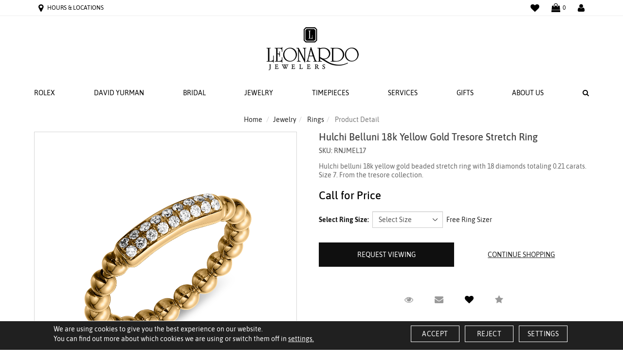

--- FILE ---
content_type: text/html; charset=UTF-8
request_url: https://www.leonardojewelers.com/jewelry/rings/hulchi-belluni-18k-yellow-gold-tresore-stretch-ring-rnjmel17.html
body_size: 20162
content:
<!doctype html>
<html lang="en">
<head>
<meta charset="utf-8">
<meta name="viewport" content="width=device-width, initial-scale=1, shrink-to-fit=no">
<meta name="facebook-domain-verification" content="7thudfpike26xboep0xpha5l5doi9v" />
<meta name="KeyWords" Content="Hulchi Belluni 18k Yellow Gold Tresore Stretch Ring - RNJMEL17">
<meta name="Description" Content="Hulchi belluni 18k yellow gold beaded stretch ring with 18 diamonds totaling 0.21 carats. Size 7. From the tresore collection. ">
<!--meta http-equiv="X-Frame-Options" content="deny"-->
<meta name="robots" Content="index, follow">

<meta property="og:type" content="website">
<meta property="og:url" content="https://www.leonardojewelers.com/jewelry/rings/hulchi-belluni-18k-yellow-gold-tresore-stretch-ring-rnjmel17.html">
<meta property="twitter:card" content="summary">
<meta property="twitter:url" content="https://www.leonardojewelers.com/jewelry/rings/hulchi-belluni-18k-yellow-gold-tresore-stretch-ring-rnjmel17.html">

    <link rel="canonical" href="https://www.leonardojewelers.com/jewelry/rings/hulchi-belluni-18k-yellow-gold-tresore-stretch-ring-rnjmel17.html" />

<meta property="og:image" content="https://www.leonardojewelers.com/upload/product/20175-YW.jpg"/><meta property="og:title" content="Hulchi Belluni 18k Yellow Gold Tresore Stretch Ring-RNJMEL17"/><meta property="og:description" content="Hulchi belluni 18k yellow gold beaded stretch ring with 18 diamonds totaling 0.21 carats. Size 7. From the tresore collection. "/><meta property="twitter:image" content="https://www.leonardojewelers.com/upload/product/20175-YW.jpg"/><meta property="twitter:title" content="Hulchi Belluni 18k Yellow Gold Tresore Stretch Ring-RNJMEL17"/><meta property="twitter:description" content="Hulchi belluni 18k yellow gold beaded stretch ring with 18 diamonds totaling 0.21 carats. Size 7. From the tresore collection. "/>
<title>Hulchi Belluni 18k Yellow Gold Tresore Stretch Ring - RNJMEL17</title>
<link rel="icon" href="https://www.leonardojewelers.com/images/favicon.webp" type="image/png" sizes="32x32">

<link rel="stylesheet" href="https://www.leonardojewelers.com/css/fonts.css" >
<link rel="stylesheet"  href="https://www.leonardojewelers.com/css/bootstrap.min.css" >
<link rel="stylesheet"  href="https://www.leonardojewelers.com/css/font-awesome.min.css" >  
<link rel="stylesheet" href="https://www.leonardojewelers.com/js/owl-carousel/dist/assets/owl.carousel.min.css" >
<link rel="stylesheet" href="https://www.leonardojewelers.com/js/owl-carousel/dist/assets/owl.theme.default.min.css" >
<link rel="stylesheet" href="https://www.leonardojewelers.com/css/animation.css">     
<link rel="stylesheet" href="https://www.leonardojewelers.com/style/style.css">
<link rel="stylesheet" href="https://www.leonardojewelers.com/css/style_new.css">
<link rel="stylesheet" type="text/css" href="https://www.leonardojewelers.com/css/swiper.css">     
<link rel="stylesheet" href="https://www.leonardojewelers.com/css/tudor.css">
<link  rel="stylesheet" href="https://www.leonardojewelers.com/css/custom.css" >

<link rel="stylesheet" href="https://www.leonardojewelers.com/css/cmpPopup.css">




<script src="https://www.leonardojewelers.com/js/jquery-2.1.4.js"></script>    
<script rel="preload" src="https://cdnjs.cloudflare.com/ajax/libs/jquery-cookie/1.4.1/jquery.cookie.min.js" as="script">


<link rel="stylesheet" href="https://fonts.googleapis.com/css2?family=Open+Sans+Condensed:wght@300;700&display=swap">

    <script>
        window.dataLayer = window.dataLayer || [];
          function gtag(){
              dataLayer.push(arguments);
          }
             
          gtag('consent', 'default', {
          'ad_storage': 'granted',
          'ad_user_data': 'granted',
          'ad_personalization': 'granted',
          'analytics_storage': 'granted'
        });

   
            if ($.cookie('google-analytics-default') && $.cookie('google-analytics-default') != 'false') {
                gtag('consent', 'update', {
                    'analytics_storage': 'granted',
                    'ad_storage': 'granted',
                });
                //gtag('event', 'ConsentConfiguredEvent');
            } else if ($.cookie('google-analytics-default') == 'false') {
                gtag('consent', 'update', {
                    'analytics_storage': 'denied',
                    'ad_storage': 'denied',
                });
                //gtag('event', 'ConsentConfiguredEvent');
            }


            if ($.cookie('personalisation') && $.cookie('personalisation') != 'false') {
                gtag('consent', 'update', {
                    'ad_user_data': 'granted',
                    'ad_personalization': 'granted'
                });
                //gtag('event', 'ConsentConfiguredEvent');
            } else if ($.cookie('personalisation') == 'false') {
                gtag('consent', 'update', {
                    'ad_user_data': 'denied',
                    'ad_personalization': 'denied'
                });
                //gtag('event', 'ConsentConfiguredEvent');
            }
    </script>


<script async src="https://www.googletagmanager.com/gtag/js?id=AW-700324142"></script>
<script async>
    window.dataLayer = window.dataLayer || [];
    function gtag(){dataLayer.push(arguments);}
    gtag('js', new Date());

    gtag('config', 'AW-700324142');
</script>

<!-- Google tag (gtag.js) -->
<script async src="https://www.googletagmanager.com/gtag/js?id=G-4T6CQD3RLG"></script>
<script>
  window.dataLayer = window.dataLayer || [];
  function gtag(){dataLayer.push(arguments);}
  gtag('js', new Date());

  gtag('config', 'G-4T6CQD3RLG');
</script>


<!-- Facebook Pixel Code -->

<script async>
            !function(f,b,e,v,n,t,s)
            {if(f.fbq)return;n=f.fbq=function(){n.callMethod?
                n.callMethod.apply(n,arguments):n.queue.push(arguments)};
                if(!f._fbq)f._fbq=n;n.push=n;n.loaded=!0;n.version='2.0';
                n.queue=[];t=b.createElement(e);t.async=!0;
                t.src=v;s=b.getElementsByTagName(e)[0];
                s.parentNode.insertBefore(t,s)}(window, document,'script',
                'https://connect.facebook.net/en_US/fbevents.js');
            fbq('init', '3183914961618995');
            fbq('track', 'PageView');
</script>


<!-- End Facebook Pixel Code -->
    <script id="BreadcrumbListJson" type="application/ld+json"></script>


    <!-- Google Tag Manager -->
    <script>
        (function(w,d,s,l,i){w[l]=w[l]||[];w[l].push({'gtm.start':
                new Date().getTime(),event:'gtm.js'});var f=d.getElementsByTagName(s)[0],
            j=d.createElement(s),dl=l!='dataLayer'?'&l='+l:'';j.async=true;j.src=
            'https://www.googletagmanager.com/gtm.js?id='+i+dl;f.parentNode.insertBefore(j,f);
        })(window,document,'script','dataLayer','GTM-PMQ3FJM');
    </script>
    <!-- End Google Tag Manager -->


<!-- Xandr Universal Pixel - Initialization (include only once per page) --> 
<script> !function(e,i){if(!e.pixie){var n=e.pixie=function(e,i,a){n.actionQueue.push({action:e,actionValue:i,params:a})};n.actionQueue=[];var a=i.createElement("script");a.async=!0,a.src="//acdn.adnxs.com/dmp/up/pixie.js";var t=i.getElementsByTagName("head")[0];t.insertBefore(a,t.firstChild)}}(window,document); pixie('init', '1e548466-f5b9-43aa-b8ad-0e223e8661ca'); </script> <!-- Xandr Universal Pixel - PageView Event --> <script> pixie('event', 'PageView'); </script>

</head>
<body>

    <!-- Google Tag Manager (noscript) -->
    <noscript>
        <iframe src="https://www.googletagmanager.com/ns.html?id=GTM-PMQ3FJM" height="0" width="0" style="display:none;visibility:hidden"></iframe>
    </noscript>
    <!-- End Google Tag Manager (noscript) -->
    <noscript><img alt="Facebook" height="1" width="1" style="display:none" src="https://www.facebook.com/tr?id=3183914961618995&ev=PageView&noscript=1" /></noscript>
     <noscript><img src="https://ib.adnxs.com/pixie?pi=1e548466-f5b9-43aa-b8ad-0e223e8661ca&e=PageView&script=0" width="1" height="1" style="display:none"/></noscript>

<div id="workingDiv" class="pageLoader"></div>
<!-- Header Starts Here -->
    <header class="header">
        <div class="headerTop">
        <div class="container d-flex align-items-center">
                <ul class="topNavList d-flex align-items-center">
                    
                     <li>
                        <a href="https://www.leonardojewelers.com/contact-us.html">
                            <i class="fa fa-map-marker" title="Hours & Locations"></i>
                            <span class="d-none d-md-inline-block">Hours & Locations</span>
                        </a>
                    </li>
                    <li class="ml-auto">
                        <a href="https://www.leonardojewelers.com/wish-list.html" title="Wishlist">
                            <i class="fa fa-heart" aria-hidden="true"></i>
                            <span class="sr-only">Wishlist</span>
                        </a>
                    </li>
                    <li>
                        <a href="https://www.leonardojewelers.com/cart.html" title="Shopping Cart" class="d-flex align-items-center">
                            <i class="fa fa-shopping-bag" aria-hidden="true"></i>
                            <span>0</span>
                        </a>
                    </li>
                                            <li>
                            <a href="https://www.leonardojewelers.com/login-checkout.html" title="Login">
                                <i class="fa fa-user" aria-hidden="true"></i>
                                <span class="sr-only">Login</span>
                            </a>
                        </li>
                                    </ul>
            </div>
        </div>
        <div class="headerMid w-100">
            <div class="container d-flex align-items-center justify-content-lg-center">
                <div class="toggleMenuBox d-lg-none">
                    <a class="toggleMenu" href="javascript:;">
                        <span></span>
                        <span></span>
                        <span></span>
                    </a>
                </div>
                <div class="siteLogo py-2 py-lg-4">
                    <a href="https://www.leonardojewelers.com/">
                        <img src="https://www.leonardojewelers.com/images/logo.webp" width="394" height="100" alt="Leonardo Jewelers" class="img-responsive">
                    </a>
                </div>
            </div>
        </div>
        <div class="navOverlay">
            <div id="mainNavigation" class="mainNavigation">
                <div class="container">
                    <div class="navFavicon w-100 text-center">
                        <a href="https://www.leonardojewelers.com/">
                            <img alt="Leonardo Jewelers" src="https://www.leonardojewelers.com/images/logo.webp" width="394" height="100">
                        </a>
                    </div>
                    <div class="mainNavHeader d-flex d-lg-none justify-content-between align-items-center">
                        <a href="https://www.leonardojewelers.com/" class="logo">
                            <img src="https://www.leonardojewelers.com/images/logo.webp" width="394" height="100" alt="Leonardo Jewelers" class="img-responsive">
                        </a>
                        <a href="javascript:;" class="closeMe">
                            <i class="fa fa-angle-left"></i>
                        </a>
                    </div>
                    <ul class="mainNavList d-flex flex-column flex-lg-row justify-content-lg-between align-items-lg-center">
                        <li class="ddYes"><a href="https://www.leonardojewelers.com/discover-rolex/" title="Rolex">Rolex</a><div class="megamenuWapper"><a href="javascript:;" class="toggleSubMenu"></a><div class="container"><div class="menuCatBox"><ul class="navCatList d-flex flex-column flex-lg-row"><li><a href="https://www.leonardojewelers.com/discover-rolex/watches.html"  >Explore Rolex Collections</a><ul class="navCatChildList"><li><a href="https://www.leonardojewelers.com/discover-rolex/rolex-land-dweller.html"  title="Land-Dweller">Land-Dweller</a></li><li><a href="https://www.leonardojewelers.com/discover-rolex/rolex-day-date.html"  title="Day-Date">Day-Date</a></li><li><a href="https://www.leonardojewelers.com/discover-rolex/rolex-sky-dweller.html"  title="Sky-Dweller">Sky-Dweller</a></li><li><a href="https://www.leonardojewelers.com/discover-rolex/rolex-lady-datejust.html"  title="Lady Date-Just">Lady Date-Just</a></li><li><a href="https://www.leonardojewelers.com/discover-rolex/rolex-datejust.html"  title="Datejust">Datejust</a></li><li><a href="https://www.leonardojewelers.com/discover-rolex/rolex-oyster-perpetual.html"  title="Oyster Perpetual">Oyster Perpetual</a></li><li><a href="https://www.leonardojewelers.com/discover-rolex/rolex-cosmograph-daytona.html"  title="Cosmograph Daytona">Cosmograph Daytona</a></li><li><a href="https://www.leonardojewelers.com/discover-rolex/rolex-submariner.html"  title="Submariner">Submariner</a></li><li><a href="https://www.leonardojewelers.com/discover-rolex/rolex-sea-dweller.html"  title="Sea-Dweller">Sea-Dweller</a></li><li><a href="https://www.leonardojewelers.com/discover-rolex/rolex-deepsea.html"  title="Deepsea">Deepsea</a></li><li><a href="https://www.leonardojewelers.com/discover-rolex/rolex-gmt-master-II.html"  title="GMT-Master II">GMT-Master II</a></li><li><a href="https://www.leonardojewelers.com/discover-rolex/rolex-yacht-master.html"  title="Yacht-Master">Yacht-Master</a></li><li><a href="https://www.leonardojewelers.com/discover-rolex/rolex-explorer.html"  title="Explorer">Explorer</a></li><li><a href="https://www.leonardojewelers.com/discover-rolex/rolex-air-king.html"  title="Air-King">Air-King</a></li><li><a href="https://www.leonardojewelers.com/discover-rolex/1908.html"  title="1908">1908</a></li></ul><li><a href="https://www.leonardojewelers.com/discover-rolex/"  >Rolex at Leonardo</a><ul class="navCatChildList"><li><a href="https://www.leonardojewelers.com/discover-rolex/watches.html"  title="Rolex Watches">Rolex Watches</a></li><li><a href="https://www.leonardojewelers.com/discover-rolex/accessories.html"  title="Rolex Accessories">Rolex Accessories</a></li><li><a href="https://www.leonardojewelers.com/discover-rolex/watchmaking.html"  title="Rolex Watchmaking">Rolex Watchmaking</a></li><li><a href="https://www.leonardojewelers.com/discover-rolex/servicing.html"  title="Servicing Your Rolex">Servicing Your Rolex</a></li><li><a href="https://www.leonardojewelers.com/discover-rolex/world-of-rolex.html"  title="World of Rolex">World of Rolex</a></li><li><a href="https://www.leonardojewelers.com/discover-rolex/rolex-servicing-procedure.html"  title="Rolex Servicing Procedure">Rolex Servicing Procedure</a></li><li><a href="https://www.leonardojewelers.com/discover-rolex/our-showroom.html"  title="Our Rolex Showroom">Our Rolex Showroom</a></li><li><a href="https://www.leonardojewelers.com/discover-rolex/our-history.html"  title="Our Rolex History">Our Rolex History</a></li><li><a href="https://www.leonardojewelers.com/discover-rolex/our-team.html"  title="Our Rolex Team">Our Rolex Team</a></li><li><a href="https://www.leonardojewelers.com/discover-rolex/contact-us.html"  title="Contact Us">Contact Us</a></li></ul><li><a href="https://www.leonardojewelers.com/#"  >Featured Rolex Selections</a><ul class="navCatChildList"><li><a href="https://www.leonardojewelers.com/discover-rolex/new-watches.html"  title="New watches 2025">New watches 2025</a></li></ul></li></ul></div></div></div></li><li class="ddYes"><a href="https://www.leonardojewelers.com/designers/david-yurman" title="David Yurman">David Yurman</a><div class="megamenuWapper"><a href="javascript:;" class="toggleSubMenu"></a><div class="container"><div class="menuCatBox"><ul class="navCatList d-flex flex-column flex-lg-row"><li><a href="https://www.leonardojewelers.com/designers/david-yurman/womens"  >Women's</a><ul class="navCatChildList"><li><a href="https://www.leonardojewelers.com/designers/david-yurman/womens?sort=release-date"  title="New Designs">New Designs</a></li><li><a href="https://www.leonardojewelers.com/designers/david-yurman/womens?classification=40"  title="Bracelets">Bracelets</a></li><li><a href="https://www.leonardojewelers.com/designers/david-yurman/womens?classification=2846"  title="Rings">Rings</a></li><li><a href="https://www.leonardojewelers.com/designers/david-yurman/womens?classification=134"  title="Necklaces">Necklaces</a></li><li><a href="https://www.leonardojewelers.com/designers/david-yurman/womens?classification=5"  title="Earrings">Earrings</a></li></ul><li><a href="https://www.leonardojewelers.com/designers/david-yurman/mens"  >Men's</a><ul class="navCatChildList"><li><a href="https://www.leonardojewelers.com/designers/david-yurman/mens?sort=release-date"  title="New Designs">New Designs</a></li><li><a href="https://www.leonardojewelers.com/designers/david-yurman/mens?classification=40"  title="Bracelets">Bracelets</a></li><li><a href="https://www.leonardojewelers.com/designers/david-yurman/mens?classification=2846"  title="Rings">Rings</a></li><li><a href="https://www.leonardojewelers.com/designers/david-yurman/mens?classification=134"  title="Necklaces & Chains">Necklaces & Chains</a></li><li><a href="https://www.leonardojewelers.com/designers/david-yurman/mens?classification=39"  title="Accessories">Accessories</a></li></ul><li><a href="https://www.leonardojewelers.com/designers/david-yurman"  >Collections</a><ul class="navCatChildList"><li><a href="https://www.leonardojewelers.com/designers/david-yurman/womens?collection=362"  title="The Cable Collection®">The Cable Collection®</a></li><li><a href="https://www.leonardojewelers.com/designers/david-yurman/womens?collection=934"  title="Gold Plain Chains">Gold Plain Chains</a></li><li><a href="https://www.leonardojewelers.com/designers/david-yurman/womens?collection=937"  title="The Crossover® Collection">The Crossover® Collection</a></li><li><a href="https://www.leonardojewelers.com/designers/david-yurman/womens?collection=939"  title="Châtelaine®">Châtelaine®</a></li><li><a href="https://www.leonardojewelers.com/designers/david-yurman/womens?collection=227"  title="DY Elements">DY Elements</a></li><li><a href="https://www.leonardojewelers.com/designers/david-yurman/mens?collection=230"  title="Streamline®">Streamline®</a></li><li><a href="https://www.leonardojewelers.com/designers/david-yurman/mens?collection=603"  title="Amulets">Amulets</a></li></ul></li><li class="navCatImage img-2">
                    <a href="javascript:;">
                    <img  width="400" height="400" class="w-100 lazy" data-src="https://www.leonardojewelers.com/upload/section/leonardojewelers-david-yurman-267.webp" alt="David Yurman">
                    </a>
                    </li></ul></div></div></div></li><li class="ddYes"><a href="javascript:;" title="Bridal">Bridal</a><div class="megamenuWapper"><a href="javascript:;" class="toggleSubMenu"></a><div class="container"><div class="menuCatBox"><ul class="navCatList d-flex flex-column flex-lg-row"><li><a href="https://www.leonardojewelers.com/leonardo-collection"  >Leonardo Collection</a><ul class="navCatChildList"><li><a href="https://www.leonardojewelers.com/leonardo-collection/engagement-rings"  title="Engagement Rings">Engagement Rings</a></li><li><a href="https://www.leonardojewelers.com/leonardo-collection/wedding-rings"  title="Wedding Rings">Wedding Rings</a></li><li><a href="https://www.leonardojewelers.com/leonardo-collection/diamond-bands"  title="Diamond Bands">Diamond Bands</a></li><li><a href="https://www.leonardojewelers.com/leonardo-collection/classic-bands"  title="Classic Bands">Classic Bands</a></li><li><a href="https://www.leonardojewelers.com/leonardo-collection/alternative-bands"  title="Alternative Bands">Alternative Bands</a></li></ul><li><a href="https://www.leonardojewelers.com/engagement-rings/mountings-semi-mounts"  >Engagement Rings</a><ul class="navCatChildList"><li><a href="https://www.leonardojewelers.com/engagement-rings/mountings-semi-mounts"  title="Mountings & Semi Mounts">Mountings & Semi Mounts</a></li></ul><li><a href="https://www.leonardojewelers.com/bridal-designers"  >Bridal Designers</a><ul class="navCatChildList"><li><a href="https://www.leonardojewelers.com/bridal-designers/verragio"  title="Verragio">Verragio</a></li></ul><li><a href="https://www.leonardojewelers.com/wedding"  >Wedding</a><ul class="navCatChildList"><li><a href="https://www.leonardojewelers.com/wedding/ladies-diamond-bands"  title="Ladies Diamond Bands">Ladies Diamond Bands</a></li><li><a href="https://www.leonardojewelers.com/wedding/anniversary-rings"  title="Anniversary Rings">Anniversary Rings</a></li></ul></li><li class="navCatImage img-1">
                    <a href="javascript:;">
                    <img  width="400" height="400" class="w-100 lazy" data-src="https://www.leonardojewelers.com/upload/section/leonardojewelers-bridal-137.webp" alt="Bridal">
                    </a>
                    </li></ul></div></div></div></li><li class="ddYes"><a href="javascript:;" title="Jewelry">Jewelry</a><div class="megamenuWapper"><a href="javascript:;" class="toggleSubMenu"></a><div class="container"><div class="menuCatBox"><ul class="navCatList d-flex flex-column flex-lg-row"><li><a href="https://www.leonardojewelers.com/jewelry"  >Jewelry</a><ul class="navCatChildList"><li><a href="https://www.leonardojewelers.com/designers/david-yurman"  title="David Yurman">David Yurman</a></li><li><a href="https://www.leonardojewelers.com/jewelry/rings"  title="Rings">Rings</a></li><li><a href="https://www.leonardojewelers.com/jewelry/bracelets"  title="Bracelets">Bracelets</a></li><li><a href="https://www.leonardojewelers.com/jewelry/necklaces-pendants"  title="Necklaces & Pendants">Necklaces & Pendants</a></li><li><a href="https://www.leonardojewelers.com/jewelry/earrings"  title="Earrings">Earrings</a></li><li><a href="https://www.leonardojewelers.com/jewelry/new-arrivals"  title="New Arrivals"><b>New Arrivals</b></a></li></ul><li><a href="https://www.leonardojewelers.com/designers"  >Designers</a><ul class="navCatChildList"><li><a href="https://www.leonardojewelers.com/designers/david-yurman"  title="David Yurman">David Yurman</a></li><li><a href="https://www.leonardojewelers.com/designers/messika"  title="Messika">Messika</a></li><li><a href="https://www.leonardojewelers.com/designers/roberto-coin"  title="Roberto Coin">Roberto Coin</a></li><li><a href="https://www.leonardojewelers.com/designers/mikimoto"  title="Mikimoto">Mikimoto</a></li><li><a href="https://www.leonardojewelers.com/designers/fope"  title="Fope">Fope</a></li><li><a href="https://www.leonardojewelers.com/designers/leonardo-collection"  title="Leonardo Collection">Leonardo Collection</a></li><li><a href="https://www.leonardojewelers.com/designers/temple-st-clair"  title="Temple St. Clair">Temple St. Clair</a></li><li><a href="https://www.leonardojewelers.com/designers/marco-bicego"  title="Marco Bicego">Marco Bicego</a></li><li><a href="https://www.leonardojewelers.com/designers/hulchi-belluni"  title="Hulchi Belluni">Hulchi Belluni</a></li><li><a href="https://www.leonardojewelers.com/designers" ><b>View All</b></a></li></ul></li><li class="navCatImage img-3">
                    <a href="javascript:;">
                    <img  width="400" height="400" class="w-100 lazy" data-src="https://www.leonardojewelers.com/upload/section/leonardojewelers-jewelry-176.webp" alt="Jewelry">
                    </a>
                    </li></ul></div></div></div></li><li class="ddYes"><a href="javascript:;" title="Timepieces">Timepieces</a><div class="megamenuWapper"><a href="javascript:;" class="toggleSubMenu"></a><div class="container"><div class="menuCatBox"><ul class="navCatList d-flex flex-column flex-lg-row"><li><a href="https://www.leonardojewelers.com/watch-brands.html"  >Time Pieces</a><ul class="navCatChildList"><li><a href="https://www.leonardojewelers.com/discover-rolex/"  title="Rolex">Rolex</a></li><li><a href="https://www.leonardojewelers.com/watches/tudor"  title="TUDOR">TUDOR</a></li><li><a href="https://www.leonardojewelers.com/page/grand-seiko.html"  title="Grand Seiko">Grand Seiko</a></li><li><a href="https://www.leonardojewelers.com/page/breitling.html"  title="Breitling">Breitling</a></li><li><a href="https://www.leonardojewelers.com/watches/iwc-schaffhausen"  title="IWC Schaffhausen">IWC Schaffhausen</a></li><li><a href="https://www.leonardojewelers.com/watches/omega"  title="Omega">Omega</a></li><li><a href="https://www.leonardojewelers.com/watches/oris"  title="ORIS">ORIS</a></li><li><a href="https://www.leonardojewelers.com/page/tag-heuer.html"  title="TAG Heuer">TAG Heuer</a></li><li><a href="https://www.leonardojewelers.com/watches/tissot"  title="Tissot">Tissot</a></li><li><a href="https://www.leonardojewelers.com/watches/trilobe"  title="Trilobe">Trilobe</a></li><li><a href="https://www.leonardojewelers.com/watches/michele"  title="Michele">Michele</a></li></ul><li><a href="https://www.leonardojewelers.com/watch-accessories"  >Watch Accessories</a><ul class="navCatChildList"><li><a href="https://www.leonardojewelers.com/watch-accessories/watch-winders"  title="Watch Winders">Watch Winders</a></li><li><a href="https://www.leonardojewelers.com/watch-accessories/watch-storage"  title="Watch Storage">Watch Storage</a></li></ul></li><li class="navCatImage img-3">
                    <a href="/watches/tudor">
                    <img class="w-100 lazy" width="400" height="400" data-src="https://www.leonardojewelers.com/upload/section/leonardojewelers-timepieces-79.jpg" alt="Timepieces">
                    </a>
                    </li></ul></div></div></div></li><li class="ddYes"><a href="javascript:;" title="Services">Services</a><div class="megamenuWapper"><a href="javascript:;" class="toggleSubMenu"></a><div class="container"><div class="menuCatBox"><ul class="navCatList d-flex flex-column flex-lg-row"><li><a href="https://www.leonardojewelers.com/#"  >Leonardo Services</a><ul class="navCatChildList"><li><a href="https://www.leonardojewelers.com/page/watch-repair.html"  title="Watch Repair">Watch Repair</a></li><li><a href="https://www.leonardojewelers.com/page/jewelry-repair.html"  title="Jewelry Repair">Jewelry Repair</a></li><li><a href="https://www.leonardojewelers.com/page/jewelry-insurance.html"  title="Jewelry Insurance">Jewelry Insurance</a></li></ul></li><li class="navCatImage img-4">
                    <a href="javascript:;">
                    <img  width="400" height="400" class="w-100 lazy" data-src="https://www.leonardojewelers.com/upload/section/leonardojewelers-services-91.webp" alt="Services">
                    </a>
                    </li></ul></div></div></div></li><li class="ddYes"><a href="javascript:;" title="Gifts">Gifts</a><div class="megamenuWapper"><a href="javascript:;" class="toggleSubMenu"></a><div class="container"><div class="menuCatBox"><ul class="navCatList d-flex flex-column flex-lg-row"><li><a href="https://www.leonardojewelers.com/#"  >Accessories</a><ul class="navCatChildList"><li><a href="https://www.leonardojewelers.com/accessories/william-henry"  title="William Henry">William Henry</a></li><li><a href="https://www.leonardojewelers.com/accessories/wolf"  title="WOLF">WOLF</a></li></ul><li><a href="https://www.leonardojewelers.com/#"  >Gifts</a><ul class="navCatChildList"><li><a href="https://www.leonardojewelers.com/watches/berd-vaye"  title="Berd Vaye">Berd Vaye</a></li></ul></li></ul></div></div></div></li><li class="ddYes"><a href="https://www.leonardojewelers.com/page/about-us.html" title="About Us">About Us</a><div class="megamenuWapper"><a href="javascript:;" class="toggleSubMenu"></a><div class="container"><div class="menuCatBox"><ul class="navCatList d-flex flex-column flex-lg-row"><li><a href="https://www.leonardojewelers.com/page/about-us.html"  >About Leonardo</a><ul class="navCatChildList"><li><a href="https://www.leonardojewelers.com/page/about-us.html"  title="Our Story">Our Story</a></li><li><a href="https://www.leonardojewelers.com/page/why-choose-us.html"  title="Why Choose Us?">Why Choose Us?</a></li><li><a href="https://www.leonardojewelers.com/contact-us.html"  title="Contact Us & Hours">Contact Us & Hours</a></li><li><a href="https://www.leonardojewelers.com/testimonials.html"  title="Testimonials">Testimonials</a></li></ul><li><a href="https://www.leonardojewelers.com/news-events.html"  >News & Events</a><ul class="navCatChildList"><li><a href="https://www.leonardojewelers.com/discover-rolex/world-of-rolex.html"  title="Rolex News">Rolex News</a></li><li><a href="https://www.leonardojewelers.com/page/as-seen-in.html"  title="As Seen In">As Seen In</a></li><li><a href="https://www.leonardojewelers.com/news-events.html"  title="Events">Events</a></li></ul></li><li class="navCatImage img-3">
                    <a href="javascript:;">
                    <img  width="400" height="400" class="w-100 lazy" data-src="https://www.leonardojewelers.com/upload/section/leonardojewelers-about-us-7.png" alt="About Us">
                    </a>
                    </li></ul></div></div></div></li>
                        <li class="siteSearch dropdown">
                            <a href="javascript:;" title="Search" data-toggle="dropdown" aria-haspopup="true" aria-expanded="false">
                                <i class="fa fa-search" aria-hidden="true"></i>
                                <span class="sr-only">Search</span>
                            </a>
                            <div class="dropdown-menu dropdown-menu-right p-2 m-0">
                                <form action="https://www.leonardojewelers.com/site-search.html" method="post" >
                                    <div class="input-group">
                                        <input type="text" class="form-control" value="" id="keyword" name="keyword" onkeyup="searchKeywordSuggestion(this);" autocomplete="off" placeholder="Search for jewelery" />
                                        <span class="input-group-btn">
                                        <button id="searchBtn" class="btn btn-default" type="submit">Go</button>
                                    </span>
                                        <div class="autoSearch dropdown-menu rounded-0 border-0" aria-labelledby="keyword">
                                            <ul class="autoSearchList" id="autoSearchListContainer"></ul>
                                        </div>
                                    </div>
                                </form>
                            </div>
                        </li>
                        
                                                                                
                        <li class="rolexClock">
                            <a href="https://www.leonardojewelers.com/discover-rolex/">
                                <div class="rolex-retailer-clock"></div>
                                <script src="https://static.rolex.com/retailers/clock/retailercall.js"></script>
                                
                                    <script async>
                                        var rdp = new RolexRetailerClock();
                                        var rdpConfig = {
                                            dealerAPIKey: '4ee6b26792295acd039e22921561d41b',
                                            lang: 'en_us',
                                            colour: 'gold'
                                        }
                                        try {
                                            rdp.getRetailerClock(rdpConfig);
                                        } catch (err) {}
                                    </script>
                                
                            </a>
                        </li>
                    </ul>
                </div>
            </div>
        </div>
    </header>
<!-- Header Ends Here -->



                        <section class="section-breadcrumb">
                <div class="container">
                    <ul class="breadcrumb">
                        <li><a href="https://www.leonardojewelers.com/" title="Home">Home</a></li>
                        <li><a href="https://www.leonardojewelers.com/jewelry" class="" title="Jewelry">Jewelry</a> </li><li> <a href="https://www.leonardojewelers.com/jewelry/rings" class="" title="Rings">Rings</a></li><li class="active"> Product Detail</li>
                    </ul>
                </div>
            </section>
            
<script>
    fbq('track', 'ViewContent',
        {
            content_ids: ["RNJMEL17"],
            content_type: 'product',
            value: 2037.00,
            currency: 'USD'
        }
    );
</script>


<script type="text/javascript">var site_path = 'https://www.leonardojewelers.com/'; var dd;</script>

<link type="text/css" rel="stylesheet" href="https://www.leonardojewelers.com/style/pd-style.css">
<script type="text/javascript" src="https://www.leonardojewelers.com/js/prod_detail.js"></script>

<input type="hidden" id="ProductID" value="43815">

<section class="section-productDetail ">
    <div class="container">
        <div class="row">
            <div class="col-sm-6 col-xs-12 pr-lg-5 mb-5 mb-lg-0">
                <div class="productPreviewBox">
    <div class="currentAngle">
        <img id="mainAngle" src="https://www.leonardojewelers.com/upload/product/20175-YW.jpg" data-zoom-image="https://www.leonardojewelers.com/upload/product/20175-YW.jpg" alt="Hulchi Belluni 18k Yellow Gold Tresore Stretch Ring"  />
    </div>

    
    
    <ul class="productAnglesList" id="productAnglesList">
        <li>
                        <a href="#" class="elevatezoom-gallery" data-update="" data-image="https://www.leonardojewelers.com/upload/product/20175-YW.jpg" data-zoom-image="https://www.leonardojewelers.com/upload/product/20175-YW.jpg">
            <img alt="Hulchi Belluni 18k Yellow Gold Tresore Stretch Ring" id="img_01" src="https://www.leonardojewelers.com/timthumb/timthumb.php?src=https://www.leonardojewelers.com/upload/product/20175-YW.jpg&w=110">
            </a>
            
        </li>

                
             



    </ul>
</div>
<div style="clear:both;"></div>





<script>
    function changeBigBox(imageLarge) {
    //document.getElementById('bigBox').href=imageLarge;
    $('#mainImageSrc').attr("src", imageLarge);
    $('#mainImageSrc').attr("alt", imageLarge);
    $('#mainImageHref').attr("href", imageLarge);
    }
</script>


                <!-- Social Following Links Starts Here -->
                <div class="socialPluginBox d-flex flex-column flex-lg-row">
                    <ul class="socialPluginList d-flex justify-content-center justify-content-lg-start mb-4 mb-lg-0">
                        <li>
                            <a title="Facebook" rel="nofollow" onclick="fbs_click('https://www.leonardojewelers.com/jewelry/rings/hulchi-belluni-18k-yellow-gold-tresore-stretch-ring-rnjmel17.html', 'Hulchi Belluni 18k Yellow Gold Tresore Stretch Ring')" href="javascript:;">
                                <i class="fa fa-facebook"></i>
                            </a>
                        </li>
                        <li>
                            <a title="Twitter" rel="nofollow" onclick="twitter_click('https://www.leonardojewelers.com/jewelry/rings/hulchi-belluni-18k-yellow-gold-tresore-stretch-ring-rnjmel17.html', 'Hulchi Belluni 18k Yellow Gold Tresore Stretch Ring')" href="javascript:;">
                            <svg xmlns="http://www.w3.org/2000/svg" width="16" height="16" fill="currentColor" class="bi bi-twitter-x" viewBox="0 0 16 16">
                            <path d="M12.6.75h2.454l-5.36 6.142L16 15.25h-4.937l-3.867-5.07-4.425 5.07H.316l5.733-6.57L0 .75h5.063l3.495 4.633L12.601.75Zm-.86 13.028h1.36L4.323 2.145H2.865z"/>
                          </svg>
                            </a>
                        </li>
                        <li>
                            <a title="Pintrest" onclick="pinterest_click('https://www.leonardojewelers.com/jewelry/rings/hulchi-belluni-18k-yellow-gold-tresore-stretch-ring-rnjmel17.html', 'Hulchi Belluni 18k Yellow Gold Tresore Stretch Ring', 'https://www.leonardojewelers.com/upload/product/20175-YW.jpg')" href="javascript:;" rel="nofollow">
                                <i class="fa fa-pinterest"></i>
                            </a>
                        </li>
                    </ul>

                    <div class="tollFreeNo ml-lg-auto">
                        <span class="tollText">Need advice? <i>Please call</i></span>
                        <span class="tollNo pl-3">732-747-7880</span>
                    </div>
                </div>
                <!-- Social Following Links Ends Here -->
            </div>

            <div class="col-sm-6 col-xs-12">
                <div class="productDetail">
                    <h1 class="productTitle">Hulchi Belluni 18k Yellow Gold Tresore Stretch Ring</h1>
                    <h3 class="productSku">SKU: RNJMEL17</h3>

                                            <p id="longDesc1" class="productDesc">
                            
                            Hulchi belluni 18k yellow gold beaded stretch ring with 18 diamonds totaling 0.21 carats. Size 7. From the tresore collection. 
                        </p>
                    
                    <form method="post" action="https://www.leonardojewelers.com/cart.html" name="form" onsubmit="return validate();">
                        <input type="hidden" name="ringType" value="R">
                        <input type="hidden" name="to_do" value="add">
                        <input type="hidden" name="addMatchingBand" value="">
                        <input type="hidden" name="ProductID" id="ProductID" value="43815">
                        <input type="hidden" name="sku" id="sku" value="RNJMEL17">
                        <input type="hidden" name="vendor_sku" id="vendor_sku" value="20175-YW">

                        
                                                     <h4 class="productPrice call">Call for Price</h4>
                        
                                                

                        
                        
                                                    <div class="selectRingSizeBox d-flex align-items-center">
                                <label>Select Ring Size:</label>
                                
                                                                            <select class="form-control" onchange="javascript:document.wishList.ringSize.value=this.value;" id="ringSize" name="ringSize">
                                            <option value="">Select Size</option>
                                                                                            <option value="4">4</option>
                                                <option value="4.5">4.5</option>
                                                <option value="5">5</option>
                                                <option value="5.5">5.5</option>
                                                <option value="6">6</option>
                                                <option value="6.5">6.5</option>
                                                <option value="7">7</option>
                                                <option value="7.5">7.5</option>
                                                <option value="8">8</option>
                                                <option value="8.5">8.5</option>
                                                <option value="9">9</option>
                                                <option value="9.5">9.5</option>
                                                <option value="10">10</option>
                                                <option value="10.5">10.5</option>
                                                <option value="11">11</option>
                                                <option value="11.5">11.5</option>
                                                <option value="12">12</option>
                                                <option value="max">Greater than 12</option>
                                                                                    </select>
                                                                                                    <a target="_blank" href="https://www.leonardojewelers.com/images/ring_sizer.pdf">Free Ring Sizer</a>                            </div>
                        
                        <div class="btnGroup btnFill d-flex align-items-center justify-content-md-between flex-column flex-md-row mb-5">
                                                                                                                                        <a href="javascript:void(0);" title="Request Viewing" data-toggle="modal" data-target="#myModal" onclick="return createLightBox('43815', 'ring', 'RNJMEL17', '30')" class="btn btn-theme btnAddToCart mb-3">Request Viewing</a>
                                                                                                
                            <input type="button" value="Continue Shopping" class="btn btnUnderline mb-3" onclick="javascript:location.href = 'https://www.leonardojewelers.com/jewelry/rings'">                        </div>

                                            </form>

                    <div class="requestBtns">
                        <ul class="requestBtnsList d-flex justify-content-center align-items-center">
                            <li>
                                <a class="btn btn-lg" href="javascript:void(0);" title="Request Viewing" data-toggle="modal" data-target="#myModal" onclick="return createLightBox('43815', 'ring', 'RNJMEL17', '30')"><i class="fa fa-eye"></i><span class="sr-only">Request Viewing</span></a>
                            </li>
                            <li>
                                <a class="btn btn-lg" href="javascript:void(0);" title="Email to a friend" data-toggle="modal" data-target="#myModal1" onclick="return createLightBox1('43815', 'ring', '30')"><i class="fa fa-envelope"></i><span class="sr-only">Email to a friend</span></a>
                            </li>
                            <li>
                                <a class="btn btn-lg saved" href="javascript:void(0);"  title="Added" ><i class="fa fa-heart"></i></a>
                            </li>

                                                            <li id="product_detail_quick_list_43815">
                                    <a class="btn btn-lg" href="javascript:;" title="Compare" onclick="updateQuickList('43815', 'add');"><i class="fa fa-star"></i><span class="sr-only">Compare</span></a>
                                </li>
                                                    </ul>
                    </div>
                </div>

                <div class="productSpecificationBox mb-5">
                    <div class="specificationAccordion" id="specificationAccordion">
                        <div class="card">
                            <div class="card-header">
                                <a class="btn collapsed" data-toggle="collapse" data-target="#specTab-1" aria-expanded="false">Product Details</a>
                            </div>

                            <div id="specTab-1" class="collapse" data-parent="#specificationAccordion">
                                <div class="card-body">
                                    <table class="specTable table-striped">
                                                                                    <tr>
                                                <td>SKU#:</td>
                                                <td>RNJMEL17</td>
                                            </tr>
                                                                                                                            <tr>
                                                <td>Manufacturer's Style #:</td>
                                                <td>20175-YW</td>
                                            </tr>
                                                                                                                                                                            <tr>
                                                    <td>Ring Size:</td>
                                                    <td>4 - 12</td>
                                                </tr>
                                                                                                                                                                        <tr>
                                                <td>Metal Type:</td>
                                                <td>Yellow Gold</td>
                                            </tr>
                                                                                                                            <tr>
                                                <td>Metal Kt:</td>
                                                <td>18K</td>
                                            </tr>
                                                                                
                                                                                                                                                                                                                                                                                    </table>
                                </div>
                            </div>
                        </div>

                        <div class="card">
                            <div class="card-header">
                                <a class="btn collapsed" data-toggle="collapse" data-target="#specTab-3" aria-expanded="false">Shipping &amp; Returns</a>
                            </div>
                            <div id="specTab-3" class="collapse" data-parent="#specificationAccordion">
                                <div class="card-body">
                                    <p>
                                        <strong class="d-block">Shipping Policy</strong>
                                        This product usually ships out in 5-7 Business Days (Mon thru Fri) after you order has been fully processed.<br>
                                        Products are shipped subject to Credit Authorization and Availability.<br />
                                        <a href="https://www.leonardojewelers.com/page/shipping.html" target="_blank" class="FR">Click Here</a>
                                    </p>

                                    <p>
                                        <strong class="d-block">Conflict free Diamond Policy</strong>
                                        We have adopted a zero tolerance policy towards Conflict or Blood Diamonds.
                                        <br />
                                        <a href="https://www.leonardojewelers.com/page/conflict-diamonds.html" target="_blank" class="FR">Click Here</a>
                                    </p>

                                    <p class="mb-0">
                                        <strong class="d-block">Returns Policy</strong>
                                        Please <a href="https://www.leonardojewelers.com/page/returns-policy.html" target="_blank">Click Here</a> to Read Our Returns Policy.
                                    </p>
                                </div>
                            </div>
                        </div>

                        <div class="card">
                            <div class="card-header">
                                <a class="btn collapsed d-flex align-items-center" data-toggle="collapse" data-target="#specTab-2" aria-expanded="false">
                                    Customer Reviews
                                    <div class="rating-name d-flex align-items-center pl-4">
                                        <ol class='star-rating'><li style='width:0px;' class='current-rating'>Currently 0/5 Stars.</li></ol>
                                                                                    <small class="pl-2">No Reviews</small>
                                                                            </div>
                                </a>
                            </div>
                            <div id="specTab-2" class="collapse" data-parent="#specificationAccordion">
                                <div class="card-body w-100 float-left">
                                    <div class="btnShowReviewForm w-100 float-left d-flex align-items-center flex-row-reverse">
                                        <a href="javascript:;" class="btn btn-theme btn-sm ml-auto" role="button" data-toggle="collapse" data-target="#review">Add Review</a>

                                        <small class="text-success" id="success_msg" style="display:none;">Thanks for adding review. It will be published shortly.</small>

                                                                                    <small class="text-danger msgNoReview">(No review for this product yet. Be the first to review.)</small>
                                                                            </div>

                                    <div id="review" class="addReviewForm w-100 float-left collapse">
                                        <form id="form1" class="mt-4 pt-4">
                                            <div class="form-group">
                                                <div class="row">
                                                    <div class="col-sm-3 col-xs-12">
                                                        <label>Rate <span class="text-danger">*</span></label>
                                                    </div>
                                                    <div class="col-sm-9 col-xs-12 d-flex align-items-center">
                                                        <ul class="star-rating">
                                                            <li style="width:0px;" class="current-rating" id="current-rating">Currently 3.5/5 Stars.</li>
                                                            <li><a href="javascript:void(0);" title="1 star out of 5" class="one-star" onclick="ratingValue('1');">1</a></li>
                                                            <li><a href="javascript:void(0);" title="2 stars out of 5" class="two-stars" onclick="ratingValue('2');">2</a></li>
                                                            <li><a href="javascript:void(0);" title="3 stars out of 5" class="three-stars" onclick="ratingValue('3');">3</a></li>
                                                            <li><a href="javascript:void(0);" title="4 stars out of 5" class="four-stars" onclick="ratingValue('4');">4</a></li>
                                                            <li><a href="javascript:void(0);" title="5 stars out of 5" class="five-stars" onclick="ratingValue('5');">5</a></li>
                                                        </ul>
                                                        <small style="display:none;" class="errMsg text-danger pl-4" id="rating_err">
                                                            Please Give Star Rating
                                                        </small>
                                                    </div>
                                                </div>
                                            </div>

                                            <input type="hidden" name="rating" id="rating">
                                            <input type="hidden" name="reviewFor" id="reviewFor" value="j">
                                            <div class="form-group">
                                                <div class="row">
                                                    <div class="col-sm-3 col-xs-12">
                                                        <label>Name <span class="text-danger">*</span></label>
                                                    </div>
                                                    <div class="col-sm-9 col-xs-12">
                                                        <input class="form-control" type="text" name="review_name" id="review_name">
                                                        <small style="display:none;" class="errMsg text-danger" id="review_name_err">
                                                            Please Enter Name
                                                        </small>
                                                    </div>
                                                </div>
                                            </div>

                                            <div class="form-group">
                                                <div class="row">
                                                    <div class="col-sm-3 col-xs-12">
                                                        <label>Email <small class="text-danger">*</small></label>
                                                    </div>
                                                    <div class="col-sm-9 col-xs-12">
                                                        <input class="form-control" type="text" name="review_email" id="review_email">
                                                        <small style="display:none;" class="errMsg text-danger" id="review_email_err">
                                                            Enter Valid Email
                                                        </small>
                                                    </div>
                                                </div>
                                            </div>

                                            <div class="form-group">
                                                <div class="row">
                                                    <div class="col-sm-3 col-xs-12">
                                                        <label>Review <small class="text-danger">*</small></label>
                                                    </div>
                                                    <div class="col-sm-9 col-xs-12">
                                                        <textarea class="form-control" name="review_text" id="review_text"></textarea>
                                                        <small style="display:none;" class="errMsg text-danger" id="review_text_err">
                                                            Please Enter Review
                                                        </small>
                                                    </div>
                                                </div>
                                            </div>

                                            <div class="form-group mb-0">
                                                <div class="row">
                                                    <div class="col-xs-12 text-right">
                                                        <input type="button" name="review" value="Add Review" onclick="return addReview();" class="btn btn-theme">
                                                    </div>
                                                </div>
                                            </div>

                                        </form>

                                        <div id="loading_img" style="display:none; margin:0px 70px; text-align:center;">
                                            <img alt="Ajax Loader" src="https://www.leonardojewelers.com/images/ajax-loader-new.gif">
                                            <strong>Adding Review</strong>
                                        </div>
                                    </div>

                                    <div class="customerReviews my-3">
                                                                            </div>
                                </div>
                            </div>
                        </div>
                    </div>
                </div>
            </div>

            
        </div>
    </div>
</section>

            <section class="section-similarProductsCarousel mb-0">
            <div class="container">
                <div class="sectionTitle text-center">
                    <h2 class="title aos-item aos-init aos-animate" data-aos="fade-up" data-aos-easing="ease-out-cubic" data-aos-duration="1000">
                        <span>Similar Products</span>
                    </h2>
                </div>

                <div id="similarProductCarousel" class="owl-carousel owl-theme">
                    
                            <div class='item'>
                            <div class='productGridBox'>
                            <div class='productImage'>
                            <a href='https://www.leonardojewelers.com/jewelry/rings/diamond-signet-ring-38zcd8j5.html'>
                            <img src='https://www.leonardojewelers.com/upload/product/ROBERTO-COIN-PRINCESS-18K-GOLD-DIMAOND-SIGNET-RING-002169AY65X0_SIDE-copy-1536x1536.jpg' alt='Diamond Signet Ring' title='Diamond Signet Ring' />
                            </a>
                            </div>

                            <div class='productTitle'><a title='Diamond Signet Ring' href='https://www.leonardojewelers.com/jewelry/rings/diamond-signet-ring-38zcd8j5.html'>Diamond Signet Ring</a></div>

                            <div class='divideBullet'></div>

                            <div class='productPrice'><span>$3320.00</span></div>
                            </div>
                            </div>
                            <div class='item'>
                            <div class='productGridBox'>
                            <div class='productImage'>
                            <a href='https://www.leonardojewelers.com/jewelry/rings/messika-move-link-multidiamond-ring-qq09uk28.html'>
                            <img src='https://www.leonardojewelers.com/upload/product/messika-bague-move-uno-multi-diamant-or-blanc-bis.jpeg' alt='Messika Move Link Multi-diamond Ring' title='Messika Move Link Multi-diamond Ring' />
                            </a>
                            </div>

                            <div class='productTitle'><a title='Messika Move Link Multi-diamond Ring' href='https://www.leonardojewelers.com/jewelry/rings/messika-move-link-multidiamond-ring-qq09uk28.html'>Messika Move Link Multi-diamond Ring</a></div>

                            <div class='divideBullet'></div>

                            <div class='productPrice'><span>$2690.00</span></div>
                            </div>
                            </div>
                            <div class='item'>
                            <div class='productGridBox'>
                            <div class='productImage'>
                            <a href='https://www.leonardojewelers.com/jewelry/rings/lunaria-turquoise-ring-vz4l99h9.html'>
                            <img src='https://www.leonardojewelers.com/upload/product/lunaria-18k-yellow-gold-ring-with-turquoise-1130205196_2048x.jpg.jpeg' alt='Lunaria Turquoise Ring' title='Lunaria Turquoise Ring' />
                            </a>
                            </div>

                            <div class='productTitle'><a title='Lunaria Turquoise Ring' href='https://www.leonardojewelers.com/jewelry/rings/lunaria-turquoise-ring-vz4l99h9.html'>Lunaria Turquoise Ring</a></div>

                            <div class='divideBullet'></div>

                            <div class='productPrice'><span>$1910.00</span></div>
                            </div>
                            </div>
                            <div class='item'>
                            <div class='productGridBox'>
                            <div class='productImage'>
                            <a href='https://www.leonardojewelers.com/jewelry/rings/square-princess-ring-51d656n8.html'>
                            <img src='https://www.leonardojewelers.com/upload/product/ROBERTO-COIN-PRINCESS-18K-GOLD-DIAMOND-BLACK-DIAMOND-RING-8883399AX65X-1536x1536.jpg' alt='Square Princess Ring' title='Square Princess Ring' />
                            </a>
                            </div>

                            <div class='productTitle'><a title='Square Princess Ring' href='https://www.leonardojewelers.com/jewelry/rings/square-princess-ring-51d656n8.html'>Square Princess Ring</a></div>

                            <div class='divideBullet'></div>

                            <div class='productPrice'><span>$4510.00</span></div>
                            </div>
                            </div>
                            <div class='item'>
                            <div class='productGridBox'>
                            <div class='productImage'>
                            <a href='https://www.leonardojewelers.com/jewelry/rings/fope-diamond-bubble-ring-kmtqp6qw.html'>
                            <img src='https://www.leonardojewelers.com/upload/product/3A7251FD-E8DB-470F-A489-183CD032BF31_1_201_a.jpeg' alt='Fope Diamond Bubble Ring' title='Fope Diamond Bubble Ring' />
                            </a>
                            </div>

                            <div class='productTitle'><a title='Fope Diamond Bubble Ring' href='https://www.leonardojewelers.com/jewelry/rings/fope-diamond-bubble-ring-kmtqp6qw.html'>Fope Diamond Bubble Ring</a></div>

                            <div class='divideBullet'></div>

                            <div class='productPrice'><span>$28210.00</span></div>
                            </div>
                            </div>
                            <div class='item'>
                            <div class='productGridBox'>
                            <div class='productImage'>
                            <a href='https://www.leonardojewelers.com/jewelry/rings/fope-eka-ring-9hk7ukk2.html'>
                            <img src='https://www.leonardojewelers.com/upload/product/407AA777-3B77-415A-8493-F1257B7056A3.jpeg' alt='Fope Eka Ring' title='Fope Eka Ring' />
                            </a>
                            </div>

                            <div class='productTitle'><a title='Fope Eka Ring' href='https://www.leonardojewelers.com/jewelry/rings/fope-eka-ring-9hk7ukk2.html'>Fope Eka Ring</a></div>

                            <div class='divideBullet'></div>

                            <div class='productPrice'><span>$8495.00</span></div>
                            </div>
                            </div>
                            <div class='item'>
                            <div class='productGridBox'>
                            <div class='productImage'>
                            <a href='https://www.leonardojewelers.com/jewelry/rings/black-lava-dune-ring-u5e9845q.html'>
                            <img src='https://www.leonardojewelers.com/upload/product/Image_7.jpeg' alt='Black Lava Dune Ring' title='Black Lava Dune Ring' />
                            </a>
                            </div>

                            <div class='productTitle'><a title='Black Lava Dune Ring' href='https://www.leonardojewelers.com/jewelry/rings/black-lava-dune-ring-u5e9845q.html'>Black Lava Dune Ring</a></div>

                            <div class='divideBullet'></div>

                            <div class='productPrice'><span>$3090.00</span></div>
                            </div>
                            </div>
                            <div class='item'>
                            <div class='productGridBox'>
                            <div class='productImage'>
                            <a href='https://www.leonardojewelers.com/jewelry/rings/apricot-orange-gold-firenze-ring-dt2wndc0.html'>
                            <img src='https://www.leonardojewelers.com/upload/product/Image_5.jpeg' alt='Apricot Orange Gold Firenze Ring' title='Apricot Orange Gold Firenze Ring' />
                            </a>
                            </div>

                            <div class='productTitle'><a title='Apricot Orange Gold Firenze Ring' href='https://www.leonardojewelers.com/jewelry/rings/apricot-orange-gold-firenze-ring-dt2wndc0.html'>Apricot Orange Gold Firenze Ring</a></div>

                            <div class='divideBullet'></div>

                            <div class='productPrice'><span>$11600.00</span></div>
                            </div>
                            </div>
                            <div class='item'>
                            <div class='productGridBox'>
                            <div class='productImage'>
                            <a href='https://www.leonardojewelers.com/jewelry/rings/fope-vendme-flexit-ring-5vr03z30.html'>
                            <img src='https://www.leonardojewelers.com/upload/product/an559_bbr_gb_web_min.jpeg' alt='Fope Vendôme Flex’it Ring' title='Fope Vendôme Flex’it Ring' />
                            </a>
                            </div>

                            <div class='productTitle'><a title='Fope Vendôme Flex’it Ring' href='https://www.leonardojewelers.com/jewelry/rings/fope-vendme-flexit-ring-5vr03z30.html'>Fope Vendôme Flex’it Ring</a></div>

                            <div class='divideBullet'></div>

                            <div class='productPrice'><span>$4120.00</span></div>
                            </div>
                            </div>
                            <div class='item'>
                            <div class='productGridBox'>
                            <div class='productImage'>
                            <a href='https://www.leonardojewelers.com/jewelry/rings/fope-panorama-flexit-ring-m1la2x2f.html'>
                            <img src='https://www.leonardojewelers.com/upload/product/C4DECC21-56EF-4C37-ACA0-3E06FEFC7FDB.jpeg' alt='Fope Panorama Flex’it Ring' title='Fope Panorama Flex’it Ring' />
                            </a>
                            </div>

                            <div class='productTitle'><a title='Fope Panorama Flex’it Ring' href='https://www.leonardojewelers.com/jewelry/rings/fope-panorama-flexit-ring-m1la2x2f.html'>Fope Panorama Flex’it Ring</a></div>

                            <div class='divideBullet'></div>

                            <div class='productPrice'><span>$6040.00</span></div>
                            </div>
                            </div>
                            <div class='item'>
                            <div class='productGridBox'>
                            <div class='productImage'>
                            <a href='https://www.leonardojewelers.com/jewelry/rings/fope-panorama-ring-vk0f5c6t.html'>
                            <img src='https://www.leonardojewelers.com/upload/product/417269_111332_1800x1800.webp.jpeg' alt='Fope Panorama Ring' title='Fope Panorama Ring' />
                            </a>
                            </div>

                            <div class='productTitle'><a title='Fope Panorama Ring' href='https://www.leonardojewelers.com/jewelry/rings/fope-panorama-ring-vk0f5c6t.html'>Fope Panorama Ring</a></div>

                            <div class='divideBullet'></div>

                            <div class='productPrice'><span>$5070.00</span></div>
                            </div>
                            </div>
                            <div class='item'>
                            <div class='productGridBox'>
                            <div class='productImage'>
                            <a href='https://www.leonardojewelers.com/jewelry/rings/fope-prima-flexit-ring-y822hu.html'>
                            <img src='https://www.leonardojewelers.com/upload/product/37250608_1.jpg.jpeg' alt='Fope Prima Flex'it Ring' title='Fope Prima Flex'it Ring' />
                            </a>
                            </div>

                            <div class='productTitle'><a title='Fope Prima Flex'it Ring' href='https://www.leonardojewelers.com/jewelry/rings/fope-prima-flexit-ring-y822hu.html'>Fope Prima Flex'it Ring</a></div>

                            <div class='divideBullet'></div>

                            <div class='productPrice'><span>$2380.00</span></div>
                            </div>
                            </div>
                            <div class='item'>
                            <div class='productGridBox'>
                            <div class='productImage'>
                            <a href='https://www.leonardojewelers.com/jewelry/rings/bigsmall-bezelset-eternity-band-klp7ad5e.html'>
                            <img src='https://www.leonardojewelers.com/upload/product/WB113__(2).jpg' alt='Big/small Bezel-set Eternity Band' title='Big/small Bezel-set Eternity Band' />
                            </a>
                            </div>

                            <div class='productTitle'><a title='Big/small Bezel-set Eternity Band' href='https://www.leonardojewelers.com/jewelry/rings/bigsmall-bezelset-eternity-band-klp7ad5e.html'>Big/small Bezel-set Eternity Band</a></div>

                            <div class='divideBullet'></div>

                            <div class='productPrice'><span>$2335.00</span></div>
                            </div>
                            </div>
                            <div class='item'>
                            <div class='productGridBox'>
                            <div class='productImage'>
                            <a href='https://www.leonardojewelers.com/jewelry/rings/marco-bicego-jaipur-ring-du7avvu2.html'>
                            <img src='https://www.leonardojewelers.com/upload/product/AB632-TPL01-Y.jpeg' alt='Marco Bicego Jaipur Ring' title='Marco Bicego Jaipur Ring' />
                            </a>
                            </div>

                            <div class='productTitle'><a title='Marco Bicego Jaipur Ring' href='https://www.leonardojewelers.com/jewelry/rings/marco-bicego-jaipur-ring-du7avvu2.html'>Marco Bicego Jaipur Ring</a></div>

                            <div class='divideBullet'></div>

                            <div class='productPrice'><span>$1420.00</span></div>
                            </div>
                            </div>
                            <div class='item'>
                            <div class='productGridBox'>
                            <div class='productImage'>
                            <a href='https://www.leonardojewelers.com/jewelry/rings/oval-eternity-band-w3kx24n7.html'>
                            <img src='https://www.leonardojewelers.com/upload/product/AK4987D.jpeg' alt='Oval Eternity Band' title='Oval Eternity Band' />
                            </a>
                            </div>

                            <div class='productTitle'><a title='Oval Eternity Band' href='https://www.leonardojewelers.com/jewelry/rings/oval-eternity-band-w3kx24n7.html'>Oval Eternity Band</a></div>

                            <div class='divideBullet'></div>

                            <div class='productPrice'><span>$15840.00</span></div>
                            </div>
                            </div>
                            <div class='item'>
                            <div class='productGridBox'>
                            <div class='productImage'>
                            <a href='https://www.leonardojewelers.com/jewelry/rings/dune-collection-ring-x15en9vu.html'>
                            <img src='https://www.leonardojewelers.com/upload/product/GAN0778W.jpg' alt='Dune Collection Ring' title='Dune Collection Ring' />
                            </a>
                            </div>

                            <div class='productTitle'><a title='Dune Collection Ring' href='https://www.leonardojewelers.com/jewelry/rings/dune-collection-ring-x15en9vu.html'>Dune Collection Ring</a></div>

                            <div class='divideBullet'></div>

                            <div class='productPrice'><span>$4290.00</span></div>
                            </div>
                            </div>
                            <div class='item'>
                            <div class='productGridBox'>
                            <div class='productImage'>
                            <a href='https://www.leonardojewelers.com/jewelry/rings/6row-dune-ring-y4a6c5r9.html'>
                            <img src='https://www.leonardojewelers.com/upload/product/GAN0914N.jpg' alt='6-row Dune Ring' title='6-row Dune Ring' />
                            </a>
                            </div>

                            <div class='productTitle'><a title='6-row Dune Ring' href='https://www.leonardojewelers.com/jewelry/rings/6row-dune-ring-y4a6c5r9.html'>6-row Dune Ring</a></div>

                            <div class='divideBullet'></div>

                            <div class='productPrice'><span>$4890.00</span></div>
                            </div>
                            </div>
                            <div class='item'>
                            <div class='productGridBox'>
                            <div class='productImage'>
                            <a href='https://www.leonardojewelers.com/jewelry/rings/firenze-galaxy-ring-vefmm5lz.html'>
                            <img src='https://www.leonardojewelers.com/upload/product/FIRENGALU.jpg' alt='Firenze Galaxy Ring' title='Firenze Galaxy Ring' />
                            </a>
                            </div>

                            <div class='productTitle'><a title='Firenze Galaxy Ring' href='https://www.leonardojewelers.com/jewelry/rings/firenze-galaxy-ring-vefmm5lz.html'>Firenze Galaxy Ring</a></div>

                            <div class='divideBullet'></div>

                            <div class='productPrice'><span>$19430.00</span></div>
                            </div>
                            </div>
                            <div class='item'>
                            <div class='productGridBox'>
                            <div class='productImage'>
                            <a href='https://www.leonardojewelers.com/jewelry/rings/hulchi-belluni-tresore-stretch-eternity-band-0qyk0xun.html'>
                            <img src='https://www.leonardojewelers.com/upload/product/22106H54.jpg' alt='Hulchi Belluni Tresore Stretch Eternity Band' title='Hulchi Belluni Tresore Stretch Eternity Band' />
                            </a>
                            </div>

                            <div class='productTitle'><a title='Hulchi Belluni Tresore Stretch Eternity Band' href='https://www.leonardojewelers.com/jewelry/rings/hulchi-belluni-tresore-stretch-eternity-band-0qyk0xun.html'>Hulchi Belluni Tresore Stretch Eternity Band</a></div>

                            <div class='divideBullet'></div>

                            <div class='productPrice'><span>$4900.00</span></div>
                            </div>
                            </div>
                            <div class='item'>
                            <div class='productGridBox'>
                            <div class='productImage'>
                            <a href='https://www.leonardojewelers.com/jewelry/rings/move-link-ring-z249ql7e.html'>
                            <img src='https://www.leonardojewelers.com/upload/product/messika-bague-diamant-or-blanc-move-link-12728_1.jpeg' alt='Move Link Ring' title='Move Link Ring' />
                            </a>
                            </div>

                            <div class='productTitle'><a title='Move Link Ring' href='https://www.leonardojewelers.com/jewelry/rings/move-link-ring-z249ql7e.html'>Move Link Ring</a></div>

                            <div class='divideBullet'></div>

                            <div class='productPrice'><span>$4950.00</span></div>
                            </div>
                            </div>
                            <div class='item'>
                            <div class='productGridBox'>
                            <div class='productImage'>
                            <a href='https://www.leonardojewelers.com/jewelry/rings/tresore-yellow-sapphire-stretch-ring-ljv8admn.html'>
                            <img src='https://www.leonardojewelers.com/upload/product/20148OR-RS.jpeg' alt='Tresore Yellow Sapphire Stretch Ring' title='Tresore Yellow Sapphire Stretch Ring' />
                            </a>
                            </div>

                            <div class='productTitle'><a title='Tresore Yellow Sapphire Stretch Ring' href='https://www.leonardojewelers.com/jewelry/rings/tresore-yellow-sapphire-stretch-ring-ljv8admn.html'>Tresore Yellow Sapphire Stretch Ring</a></div>

                            <div class='divideBullet'></div>

                            <div class='productPrice'><span>$1468.00</span></div>
                            </div>
                            </div>
                            <div class='item'>
                            <div class='productGridBox'>
                            <div class='productImage'>
                            <a href='https://www.leonardojewelers.com/jewelry/rings/hulchi-belluni-18k-rose-gold-diamond-ring-nv1lldp8.html'>
                            <img src='https://www.leonardojewelers.com/upload/product/20148-RW.jpg' alt='Hulchi Belluni 18k Rose Gold Diamond Ring ' title='Hulchi Belluni 18k Rose Gold Diamond Ring ' />
                            </a>
                            </div>

                            <div class='productTitle'><a title='Hulchi Belluni 18k Rose Gold Diamond Ring ' href='https://www.leonardojewelers.com/jewelry/rings/hulchi-belluni-18k-rose-gold-diamond-ring-nv1lldp8.html'>Hulchi Belluni 18k Rose Gold Diamond Ring </a></div>

                            <div class='divideBullet'></div>

                            <div class='productPrice'><span>$1940.00</span></div>
                            </div>
                            </div>
                            <div class='item'>
                            <div class='productGridBox'>
                            <div class='productImage'>
                            <a href='https://www.leonardojewelers.com/jewelry/rings/floral-motif-diamond-band-1u8xv24a.html'>
                            <img src='https://www.leonardojewelers.com/upload/product/WB1064-18Y-ANGLE_240611-191248.jpg' alt='Floral Motif Diamond Band' title='Floral Motif Diamond Band' />
                            </a>
                            </div>

                            <div class='productTitle'><a title='Floral Motif Diamond Band' href='https://www.leonardojewelers.com/jewelry/rings/floral-motif-diamond-band-1u8xv24a.html'>Floral Motif Diamond Band</a></div>

                            <div class='divideBullet'></div>

                            <div class='productPrice'><span>$935.00</span></div>
                            </div>
                            </div>
                </div>
            </div>
        </section>
    <hr class="d-inline-block w-100 mt-0">
<div class="d-none">
    <a onclick="javascript:window.open('https://www.leonardojewelers.com/vendor-info.html?stoneID=43815&type=J','','width=500,height=500')" href="javascript:;">
        <img border="0" align="absmiddle" src="https://www.leonardojewelers.com/images/item-info.gif" alt="jewelry additional info" title="Jewelry Additional Info">
    </a>
</div>

<form action="https://www.leonardojewelers.com/wish-list.html" method="post" name="wishList" id="wishList">
    <input type="hidden" name="ringType" value="R">
    <input type="hidden" name="ringSize" id="ringSize" value="">
    <input type="hidden" name="to_do" value="add">
    <input type="hidden" name="ProductID" id="ProductID22" value="43815">
</form>

<div class="modal fade popupContainer" id="myModal" role="dialog">
    <div style="position: absolute; margin:0 auto; top:200px; left:40%; z-index:1000; background:#ffffff; display: none; border:1px solid #000000; padding:10px;" id="systemWorking1">
        <img alt="Ajax Loader" src="https://www.leonardojewelers.com/images/ajax-loader-new.gif">
    </div>
</div>

<div class="modal fade popupContainer1" id="myModal1" role="dialog">
    <div style="position: absolute; margin:0 auto; top:200px; left:40%; z-index:1000; background:#ffffff; display: none; border:1px solid #000000; padding:10px;" id="systemWorking2">
        <img alt="Ajax Loader" src="https://www.leonardojewelers.com/images/ajax-loader-new.gif">
    </div>
</div>

<script>
    var productType = 'ring';
    var matchingSetURL = '';
    var TOLL_FREE_NO = '732-747-7880';
    var to_today = '1762992000';
    var curTime = '1762958814';

    var countDownDate = to_today * 1000;
    var now = curTime * 1000;

    var x = setInterval(function() {
        now = now + 1000;

        var distance = countDownDate - now;

        var days = Math.floor(distance / (1000 * 60 * 60 * 24));
        var hours = Math.floor((distance % (1000 * 60 * 60 * 24)) / (1000 * 60 * 60));
        var minutes = Math.floor((distance % (1000 * 60 * 60)) / (1000 * 60));
        var seconds = Math.floor((distance % (1000 * 60)) / 1000);

        document.getElementById("demo").innerHTML = hours + " HRS " +  minutes + " MIN " ;

        if (distance < 0) {
            clearInterval(x);
            document.getElementById("demo").innerHTML = "EXPIRED";
        }
    }, 1000);

    

    function validate() {
        var formValue = document.form;

        if(productType == "ring") {
            if(formValue.ringSize.value=="") {
                alert("Please Select a Ring Size !!");
                return false;
            } else if(formValue.ringSize.value=="max") {
                alert("For Ring Size Greater than 12 Please Call Our Customer Service at "+TOLL_FREE_NO);
                return false;
            }
        }

        return true;
    }

    function togglePrices(showBandCost){
        if (showBandCost) {
            document.getElementById('BandPricePlaceHolder').style.display = '';
            document.getElementById('TotalPricePlaceHolder').style.display = 'none';
            document.getElementById('TotalPricePlaceHolder2').style.display = 'block';
            //document.getElementById('YouSavePlaceHolder').style.display = 'none';
            //document.getElementById('YouSavePlaceHolder2').style.display = 'block';
        } else {
            document.getElementById('BandPricePlaceHolder').style.display = 'none';
            document.getElementById('TotalPricePlaceHolder').style.display = 'block';
            document.getElementById('TotalPricePlaceHolder2').style.display = 'none';
            //document.getElementById('YouSavePlaceHolder').style.display = 'block';
            //document.getElementById('YouSavePlaceHolder2').style.display = 'none';
        }
    }

    function validateWishList() {

        var formVal = document.wishList;
        var formValue = document.form;

        if(productType == "ring") {
            if(formValue.ringSize.value=="") {
                alert("Please Select a Ring Size !!");
                return false;
            } else if(formValue.ringSize.value=="max") {
                alert("For Ring Size Greater than 12 Please Call Our Customer Service at "+TOLL_FREE_NO);
                return false;
            }
        }
        formVal.submit();
    }

    function loadNewProduct() {

        var metaType = $.trim($('#metaType').val());
        var metakarat = $.trim($('#metaType').find('option:selected').attr('data-metal-karat'));
        //alert(metakarat);
        var diaWt = $.trim($('#diaWt').val());
            var vendor_sku = $.trim($('#vendor_sku').val());
            var center_setting_size = $.trim($('#center_setting_size').val());

            $("#systemWorking2").fadeIn(400);

            dataString = 'metaType=' + metaType + '&metakarat=' + metakarat +  '&diaWt=' + diaWt + '&center_setting_size=' + center_setting_size +
                '&vendor_sku=' + vendor_sku;

            req = $.ajax({
                type: "GET",
                url: '/loadNewProduct.php',
                data: dataString,
                cache: false,
                success: function(responseStr) {
                    window.location.href = responseStr;
                }
            });
        }

    function createLightBox(stone, product, stock, cat) {
        var stid = $.trim(stone);

        $("#systemWorking1").fadeIn(400);

        dataString = 'StoneID=' + stid + '&productType=' + product + '&Stock=' + stock + '&categoryId=' + cat;

        req = $.ajax({
            type: "GET",
            url: '/request_viewing_ajax.php',
            data: dataString,
            cache: false,
            success: function (responseStr) {
                $('.popupContainer').html(responseStr);
            }
        });
    }

    function createLightBox1(stone, product, cat) {
        var stid = $.trim(stone);
        $("#systemWorking2").fadeIn(400);

        dataString = 'productID=' + stid + '&productType=' + product + '&categoryId=' + cat;

        req = $.ajax({
            type: "GET",
            url: '/send_friend_ajax.php',
            data: dataString,
            cache: false,
            success: function (responseStr) {
                $('.popupContainer1').html(responseStr);
            }
        });
    }

    function event_add_to_cart(){
        dataLayer.push({ ecommerce: null });  // Clear the previous ecommerce object.
        dataLayer.push({
            event: "add_to_cart",
            ecommerce: {
                currency: "$",
                value: '2,037.00',
                items: [{
                    item_id: 'RNJMEL17',
                    item_name: 'Hulchi Belluni 18k Yellow Gold Tresore Stretch Ring',
                    affiliation: 'Leonardo Jewelers',
                    item_category: 'Rings',
                    price: '2,037.00',
                    quantity: 1,
                }]
            }
        });
    }
    // Measure a view of product details. This example assumes the detail view occurs on pageload,
    // and also tracks a standard pageview of the details page.
    dataLayer.push({ ecommerce: null });  // Clear the previous ecommerce object.
    dataLayer.push({
        event: "view_item",
        ecommerce: {
            currency: "$",
            value: '2,037.00',
            items: [{
                item_id: 'RNJMEL17',
                item_name: 'Hulchi Belluni 18k Yellow Gold Tresore Stretch Ring',
                affiliation: 'Leonardo Jewelers',
                item_category: 'Rings',
                price: '2,037.00',
                quantity: 1,
            }]
        }
    });
</script>






    <script type="application/ld+json">
            {
            "@context": "http://schema.org",
            "@type": "Product",
            "name": "Hulchi Belluni 18k Yellow Gold Tresore Stretch Ring",
            "description": "Hulchi belluni 18k yellow gold beaded stretch ring with 18 diamonds totaling 0.21 carats. Size 7. From the tresore collection. ",
            "SKU": "RNJMEL17",
            "url": "https://www.leonardojewelers.com/jewelry/rings/hulchi-belluni-18k-yellow-gold-tresore-stretch-ring-rnjmel17.html",
            "image": "https://www.leonardojewelers.com/upload/product/20175-YW.jpg",
            "brand": {
                "@type": "Brand",
                "name": "Hulchi Belluni"
            },
            "offers": {
                "@type": "Offer",
                "url": "https://www.leonardojewelers.com/jewelry/rings/hulchi-belluni-18k-yellow-gold-tresore-stretch-ring-rnjmel17.html",
                "priceCurrency": "USD",
                "price": "2037.00", 
                "itemCondition": "https://schema.org/NewCondition",
                "availability": "https://schema.org/InStock",
                "seller": {
                    "@type": "Organization",
                    "name": "Leonardo Jewelers"
                    }
                }
            }
    </script>




    <div class="quickListDetailBox" id="quickListDiv">
        <div class="listHeader">
            <a class="btn btn-default listTitle">
                Saved Items (<span id="ql_Counter">0</span>)
            </a>
        </div>

        <div class="listContainer">
            <div class="myBagDetailBox" id="quickList">
                <ul class="savedItemsList">
                    <li><div class="columnFull">
            <p>Use this space to save the products you like. To add a product here, simply click the <i class="fa fa-star-o"></i> icon.</p>
            </div></li>
                </ul>

                <div class="listFooter">
                    <input type="hidden" value="0" id="quickListCountFooter" />
                                    </div>
            </div>
        </div>
    </div>

    <!-- ROLEX CMP POPUP START-->
    <div class="cmpModalBox">
        <div class="cmpModalBoxContent">
            <div class="cmpModalBoxInner text-center">
                <div class="eventClick text-center mb-4">
                    <img alt="Leonardo Jewelers" src="https://www.leonardojewelers.com/images/logo.webp" width="160" height="50" /> <a
                        href="javascript:;" class="closeModalBox"><img alt="Close" src="https://www.leonardojewelers.com/images/cmpCrossicon.webp"
                            width="22" height="22"></a>
                </div>
                <div class="firstModalBox ">
                    <p class="mb-2"><strong>We value your privacy</strong></p>
                    <p>On our website, we use services (including from third-party providers) that help us to improve our
                        online presence. The following categories of cookies are used by us and can be managed in the cookie
                        settings. We need your consent before being able to use these services. Alternatively, you may click
                        to refuse to consent, or access more detailed information and change your preferences before
                        consenting. Your preferences will apply to this website only.
                        You can change your preferences at any time by clearing your browser history/cache or visiting our
                        privacy policy page. </p>

                    <p>By authorizing third-party services, you allow the placement and the reading of cookies and the use
                        of tracking technologies required to keep our website reliable and secure.</p>
                    <div id="accordion">
                        <div class="panel card">
                            <div class="card-header d-flex justify-content-between align-items-center">

                                <a class="collapsed card-link" data-toggle="collapse" data-parent="#accordion" href="#collapseOne" aria-expanded="false">

                                    Essential
                                </a>
                                <label class="checkRadio ml-3"><input type="radio" id="essential" value="essential"
                                        class="switch" checked=""> </label>
                            </div>
                            <div id="collapseOne" class="collapse" data-parent="#accordion">
                                <div class="card-body">
                                    These cookies are required to run available services and to provide basic shopping
                                    functions. These cookies are exempt from consent according to the exceptions provided by
                                    the Article 82 of Data Protection Act.
                                </div>
                            </div>
                        </div>

                        <div class="panel card">
                            <div class="card-header d-flex justify-content-between align-items-center">
                                <a class="collapsed card-link" data-parent="#accordion" data-toggle="collapse" href="#collapseTwo" aria-expanded="false">
                                    Personalization
                                </a>
                                <label class="checkRadio ml-3"><input type="checkbox" id="personalisation"
                                        value="personalisation" class="switch" checked=""> </label>
                            </div>
                            <div id="collapseTwo" class="collapse" data-parent="#accordion">
                                <div class="card-body">
                                    These cookies provide a custom experience on our website.
                                </div>
                            </div>
                        </div>

                        <div class="panel card">
                            <div class="card-header d-flex justify-content-between align-items-center">
                                <a class="collapsed card-link" data-parent="#accordion" data-toggle="collapse" href="#collapseThree"
                                    aria-expanded="false">
                                    Analytics and statistics
                                </a>
                                <label class="checkRadio ml-3"><input type="checkbox" id="analytics-statistics"
                                        value="analytics-statistics" class="switch" checked="checked"> </label>
                            </div>
                            <div id="collapseThree" class="collapse" data-parent="#accordion">
                                <div class="card-body">
                                 These cookies allow us to measure visitors' traffic. They help allow us to understand which products and actions are more popular than others.
                                <div class="analyticsText d-flex justify-content-between mt-4">Google Analytics <label class="checkRadio ml-3" aria-label="google-analytics"><input aria-label="google-analytics" type="checkbox" id="google-analytics" value="google-analytics" class="switch" checked=""> </label></div>
                                   <div class="analyticsText d-flex justify-content-between"> Adobe Analytics and Content Square <label class="checkRadio ml-3" aria-label="adobe-analytics"><input aria-label="adobe-analytics" type="checkbox" id="rolex-policy" value="rolex-policy" class="switch" checked=""> </label></div>
                               </div>
                        </div>
                    </div>
                  
                </div>
            </div>


            <div class="cmpbtnBlock d-flex justify-content-between ">
                <button class="cmpBtn declineAll">Decline all Cookies</button>
                <button class="cmpBtn  saveOption">Confirm Choices</button>
                <button class="cmpBtn acceptAll">Accept All</button>
            </div>

        </div>
    </div>
</div>
<!-- ROLEX CMP POPUP END-->

<!--footer  bottom fixed here-->
<div class="footerCookies" style="display:none;">
    <div class="container">
        <div class="cont_InfoBar d-flex justify-content-between align-items-center">
            <div class="contentLeft">
                <p>We are using cookies to give you the best experience on our website.</p>
                <p>You can find out more about which cookies we are using or switch them off in <span
                        class="open_popup_settings">settings.</span></p>
            </div>

            <div class="rightButton_holder">
                <button class="cmpBtn acceptAll">Accept</button>
                <button class="cmpBtn rejectBtn">Reject</button>
                <button class="cmpBtn settingBtn open_popup_settings">Settings</button>
                
            </div>
        </div>
    </div>
</div>



<!-- Footer-->
<footer class="footer aos-item" data-aos="fade-up" data-aos-easing="ease-out-cubic" data-aos-duration="1000">
    <div class="container">
        <div class="row footerCols mb-5 mb-lg-0">
            <div class="col-md-4 col-xs-12">
                <div class="row">
                    <div class="col-xs-12">
                        <h4 class="title mb-0 mb-md-3">Locations</h4>
                    </div>

                    <div class="col-md-12 col-sm-6 col-xs-12">
                        <ul class="foterNav contactNav mb-5">
                            <li>
                                <a href="https://www.leonardojewelers.com/store-page/nj/red-bank">
                                    <p> RED BANK</p>
                                    <i class="fa fa-map-marker"></i>73 Broad Street, Red Bank NJ 07701
                                </a>
                            </li>
                            <li> <a href="tel:732-747-7880">
                                    <i class="fa fa-phone"></i>732-747-7880
                                </a></li>
                            <li>

                                <a href="/cdn-cgi/l/email-protection#3b485458525a577b575e54555a495f54515e4c5e575e494815585456">
                                    <i class="fa fa-envelope"></i><span class="__cf_email__" data-cfemail="34475b575d55587458515b5a5546505b5e514351585146471a575b59">[email&#160;protected]</span>
                                </a>
                            </li>
                        </ul>
                    </div>
                    <div class="col-md-12 col-sm-6 col-xs-12">
                        <ul class="foterNav contactNav mb-5">
                            <li>
                                <a href="https://www.leonardojewelers.com/store-page/nj/metuchen">
                                    <p> METUCHEN</p>
                                    <i class="fa fa-map-marker"></i>665 Middlesex Ave #125, Metuchen, NJ 08840
                                </a>
                            </li>
                            <li> <a href="tel:732-549-7880">
                                    <i class="fa fa-phone"></i>732-549-7880
                                </a></li>
                            <li>

                                <a href="/cdn-cgi/l/email-protection#7c0f131f151d103c101913121d0e181316190b1910190e0f521f1311">
                                    <i class="fa fa-envelope"></i> <span class="__cf_email__" data-cfemail="52213d313b333e123e373d3c3320363d383725373e3720217c313d3f">[email&#160;protected]</span>
                                </a>
                            </li>
                        </ul>
                    </div>


                </div>
            </div>

            <div class="col-md-8 col-xs-12">
                <div class="row footerList">
                    <div class="col-sm-4 col-xs-12 mb-4 mb-md-0">
                        <h4 class="title mb-0 mb-md-3">Shop By Category</h4>
                        <div class="ftpNav">
                        <ul class="foterNav catNav d-md-flex flex-wrap flex-md-column">
                            <li><a href="https://www.leonardojewelers.com/discover-rolex/" title="Rolex">Rolex</a></li>
                            <li><a href="https://www.leonardojewelers.com/jewelry" title="Jewelry">Jewelry</a></li>
                            <li><a href="https://www.leonardojewelers.com/watch-brands.html" title="Time Pieces">Time Pieces</a></li>
                        </ul>
                        </div>
                    </div>
                    <div class="col-sm-4 col-xs-12 mb-4 mb-md-0">
                        <h4 class="title mb-0 mb-md-3">Services</h4>
                        <div class="ftpNav">
                        <ul class="foterNav catNav d-md-flex flex-wrap flex-md-column">
                            <li><a href="https://www.leonardojewelers.com/page/jewelry-repair.html" title="Jewelry Repair">Jewelry Repair</a>
                            </li>
                            <li><a href="https://www.leonardojewelers.com/page/watch-repair.html" title="Watch Repair">Watch Repair</a></li>
                            <li><a href="https://www.leonardojewelers.com/news-events.html" title="Events">Events</a></li>
                            <li><a href="https://www.leonardojewelers.com/page/shipping.html" title="Shipping">Shipping</a></li>
                            <li><a href="https://www.leonardojewelers.com/page/jewelry-insurance.html" target="_self"
                                    title="Jewelry Insurance">Jewelry Insurance</a></li>
                            <li><a href="https://www.leonardojewelers.com/page/returns-policy.html" title="Returns">Returns</a></li>
                            <li><a href="https://www.leonardojewelers.com/order-status.html" title="Track My Order">Track My Order</a></li>
                        </ul>
                        </div>
                    </div>
                    <div class="col-sm-4 col-xs-12">
                        <h4 class="title mb-0 mb-md-3">About Us</h4>
                        <div class="ftpNav">
                        <ul class="foterNav catNav d-md-flex flex-wrap flex-md-column">
                            <li><a href="https://www.leonardojewelers.com/page/about-us.html" title="About Us">About Us</a></li>
                            <li><a href="https://www.leonardojewelers.com/contact-us.html" title="Contact Us">Contact Us</a></li>
                            <li><a href="https://www.leonardojewelers.com/blog/" title="Blog" target="_blank">Blog</a></li>
                            <li><a href="https://www.leonardojewelers.com/discover-rolex/world-of-rolex.html" title="Blog" target="_blank">Rolex News</a></li>
                            <li><a href="https://www.leonardojewelers.com/page/privacy-policy.html" title="Privacy">Privacy</a></li>
                            <li><a href="https://www.leonardojewelers.com/page/terms-and-conditions.html" title="Terms and Conditions">Terms
                                    and Conditions</a></li>
                            <li><a href="https://www.leonardojewelers.com/page/conflict-diamonds.html" title="Conflict Free">Conflict Free</a>
                            </li>
                        </ul>
                        </div>
                    </div>
                </div>
            </div>
        </div>
        <div class="row justify-content-between d-md-flex align-items-end">
            <div class="col-md-6 col-12">
                <p class=" mb-0 pb-0 text-left">
                    <span class="d-block text-left ftlogo">
                        
                        <img class="lazy" data-src="https://www.leonardojewelers.com/images/logo.webp" width="220" height="103" alt="Leonardo Jewelers">
                    </span>
                </p>
            </div>
            <div class="col-md-6 col-12 mt-4">
            <ul class="foterNav socialNav d-flex justify-content-start justify-content-md-end mb-2 mb-md-0 align-items-center">
                <li class="follow-us">Follow Us:</li>
                <li>
                    <a class="facebook" href="https://www.facebook.com/leonardojewelers" target="_blank" title="Facebook">
                        <span><i class="fa fa-facebook"></i></span>
                    </a>
                </li>
                
                <li>
                    <a class="instagram" href="https://www.instagram.com/leonardojewelers/" target="_blank" title="Instagram">
                        <span><i class="fa fa-instagram"></i></span>
                    </a>
                </li>
                <li>
                    <a class="pinterest" href="https://www.pinterest.com/leonardojeweler/" target="_blank" title="Pinterest">
                        <span><i class="fa fa-pinterest"></i></span>
                    </a>
                </li>
                <li>
                    <a class="youtube" href="https://www.youtube.com/channel/UCAt-8Gf0I3NUEjq1eNFTm3A" target="_blank" title="Youtube">
                        <span><i class="fa fa-youtube-play"></i></span>
                    </a>
                </li>
            </ul>
        </div>
        </div>
    </div>

    <div class="container text-center">
    <div class="row justify-content-center copyrightBox">
        
        <iframe border="0" frameborder="0" style="border: 0; height:75px; width:293px;" src="https://seal-newjersey.bbb.org/frame/blue-seal-293-61-bbb-22000974.png?chk=661080AEF6"></iframe>
        <p class="m-0 text-uppercase text-center">
            &copy; 2025 Copyright © Leonardo Jewelers. All rights reserved 
        </p>
    </div>
    </div>
    

    <script data-cfasync="false" src="/cdn-cgi/scripts/5c5dd728/cloudflare-static/email-decode.min.js"></script><script type='application/ld+json'>
        {
            "@context": "https://www.schema.org",
            "@type": "Organization",
            "name": "Leonardo Jewelers",
            "url": "https://www.leonardojewelers.com/",
            "logo": "https://www.leonardojewelers.com/images/logo.webp",
            "description": "At Leonardo Jewelers, our family is truly hands-on. An exceptional selection of luxury watches and jewelry, personal family service and a warm and inviting experience are what we strive to offer those who come to our stores. Come see for yourself why we believe quality, value and service are the true gems of life.",
            "SameAs": [
                "https://www.facebook.com/leonardojewelers",
                "https://twitter.com/leonardojeweler",
                "https://www.instagram.com/leonardojewelers/",
                "https://www.pinterest.com/leonardojeweler/",
                "https://www.linkedin.com/company/leonardo-jewelers",
                "https://www.youtube.com/channel/UCAt-8Gf0I3NUEjq1eNFTm3A"
            ]
        }
    </script>


  <script type="application/ld+json">
    {"@context": "https://schema.org/",
     "Organization": [
        {
          "@type": "Organization",
          "name": "Leonardo Jewelers",
          "url": "https://www.leonardojewelers.com/",
          "PriceRange" : "$$",
          "image": "https://www.leonardojewelers.com/images/logo.webp"
        },
        {"@context": "https://schema.org",
          "@type": "JewelryStore",
          "Organization": {
              "name" : "Leonardo Jewelers"
          },
         "name" : "Red Bank",
           "PriceRange" : "$$",
         "image" : "https://www.leonardojewelers.com/images/logo.webp",
          "address": {
              "@type" : "PostalAddress",
              "streetAddress": "73 Broad Street",
              "addressLocality": "Red Bank",
              "addressRegion": "NJ",
              "postalCode": "07701",
              "addressCountry": "US",
              "telephone" : "1-732-747-7880"
              },
          "openingHoursSpecification": [{
                "@type": "OpeningHoursSpecification",
                "dayOfWeek": [
                      "Monday",  
                      "Tuesday",
                    "Wednesday",
                      "Thursday",
                    "Friday"
                ],
                "opens": "10:00",
                "closes": "17:45"
            },{
                "@type": "OpeningHoursSpecification",
                "dayOfWeek": [
                    "Saturday"
               ],
                "opens": "10:00",
                "closes": "17:00"
            }
          ],
          "hasmap" : "https://www.google.com/maps/place/LEONARDO+JEWELERS/@40.352823,-74.064047,17z/data=!4m6!3m5!1s0x89c2304634e15a1d:0xf8615b1b49c359f9!8m2!3d40.3528227!4d-74.0640471!16s%2Fg%2F1tfcp7hn?hl=en&entry=ttu"
        },
        {"@context": "https://schema.org",
          "@type": "JewelryStore",
          "Organization": {
              "name" : "Leonardo Jewelers"
          },
         "name" : "Metuchen",
           "PriceRange" : "$$",
         "image" : "https://www.leonardojewelers.com/images/logo.webp",
          "address": {
              "@type" : "PostalAddress",
              "streetAddress": "665 Middlesex Ave #125",
              "addressLocality": "Metuchen",
              "addressRegion": "NJ",
              "postalCode": "08840",
              "addressCountry": "US",
              "telephone" : "1-732-549-7880"
              },
          "openingHoursSpecification": [{
                "@type": "OpeningHoursSpecification",
                "dayOfWeek": [
                    "Monday",
                      "Tuesday",
                    "Wednesday",
                      "Thursday",
                    "Friday"    
                ],
                "opens": "10:00",
                "closes": "17:45"
          },
           {
                "@type": "OpeningHoursSpecification",
                "dayOfWeek": [
                    "Saturday"
               ],
                "opens": "10:00",
                "closes": "17:00"
            }
          ],
          "hasmap" : "https://www.google.com/maps/place/LEONARDO+JEWELERS/@40.540026,-74.367577,17z/data=!4m6!3m5!1s0x89c3b7d1b563fb55:0x8f12c6e1932f3f07!8m2!3d40.5400263!4d-74.3675766!16s%2Fg%2F11g6nhhn7s?hl=en&entry=ttu"
        }
      ]
    }
</script>

    


</footer>








        
            
            <script src="https://www.leonardojewelers.com/js/bootstrap.min.js"></script>
        <script src="https://www.leonardojewelers.com/js/owl-carousel/dist/owl.carousel.min.js"></script>
        <script src="https://www.leonardojewelers.com/js/animation.js"></script>
        <script src="https://www.leonardojewelers.com/js/functions-global.js"></script>



        
        <script src="https://www.leonardojewelers.com/js/jquery.ez-plus.js"></script>
        <script src="https://www.leonardojewelers.com/js/jquery.touchSwipe.min.js"></script>
        <script src="https://www.leonardojewelers.com/js/custom-jquery.js"></script>
        <script src="https://www.leonardojewelers.com/js/ion-range-slider/js/ion.rangeSlider.min.js"></script>
        <script src="https://www.leonardojewelers.com/js/jquery-ui.min.js"></script>
        <script src="https://www.leonardojewelers.com/js/jquery.ui.touch-punch.min.js"></script>
        
    <script src="https://www.leonardojewelers.com/js/cmpPopup.js"></script>
    <script src="https://www.leonardojewelers.com/js/aos.js"></script>
    <script src="https://www.leonardojewelers.com/js/jquery.lazy.min.js"></script>


    
    

    
            
            <script>
                $(document).ready(function() {

                    $('#mainCarousel').owlCarousel({
                        loop: true,
                        lazyLoad: true,
                        margin: 0,
                        navigation: true,
                        items: 1,
                        dots: false,
                        lazyLoad: true,
                        autoplay: true,
                        slideSpeed: 300,
                        paginationSpeed: 300,
                        autoplayTimeout: 4000,
                        singleItem: true,
                        autoplayHoverPause: true,
                        animateIn: 'fadeIn',
                        responsive: { 0: {nav:false}, 768: {nav:true}}
                    });
                    $(function() { $('.lazy').lazy(); });
                    $('#brandsLogoCarousel').owlCarousel({
                        loop: true,
                        lazyLoad: true,
                        margin: 20,
                        lazyLoad: true,
                        nav: true,
                        dots: false,
                        autoplay: true,
                        autoplayTimeout: 2000,
                        autoplayHoverPause: true,
                        responsive: {
                            0: {items: 2, margin: 12},
                            600: {items: 3,margin: 12},
                            1000: {items: 5}
                        }
                    });
                    $('#featuredProductsCarousel').owlCarousel({
                        loop: true,
                        margin: 30,
                        nav: false,
                        lazyLoad: true,
                        dots: false,
                        autoplay: false,
                        autoplayTimeout: 2000,
                        autoplayHoverPause: true,
                        responsive: {
                            0: {items: 1, margin: 12, nav: true, autoplay: true},
                            600: {items: 2, margin: 12, nav: true,autoplay: true},
                            1000: {items: 3}
                        }
                    })
                });
            </script>
        
                    
                <script>
                    $(document).ready(function() {
                        if (document.documentElement.clientWidth >= 992) {
                            var ez = $('#mainImageSrc').data('ezPlus');

                            $("#mainAngle").ezPlus({
                                //zoomType: "inner",
                                borderSize: 1,
                                cursor: "crosshair",
                                lensSize: 60,
                                debug: true,
                                gallery: 'productAnglesList',
                                galleryActiveClass: 'active',
                                responsive: true,
                                scrollZoom: true,
                                zoomWindowOffsetX: 24
                            });
                        }
                    });
                </script>
            
                
            <script>
                function ShowForm() {
                    $('#newslettertext').fadeOut();
                    $('#newsletterform').fadeIn();
                }

                function validateNform() {
                    var subObj = document.Subscription;
                    var email = document.getElementById('Nemail').value;

                    if (subObj.Nemail.value == '') {
                        alert('Please Enter Email.');
                        subObj.Nemail.focus();
                        return false;
                    } else if (echeck(subObj.Nemail.value) == false) {
                        subObj.Nemail.value = "";
                        subObj.Nemail.focus();
                        return false
                    } else {
                        var dataString = 'email=' + email;
                        $.ajax({
                            type: "GET",
                            url: "subscription.php",
                            data: dataString,
                            cache: false,
                            success: function(html) {
                                if (html == 1) {
                                    $("#message_succ").fadeIn();
                                    $("#message_err").fadeOut();
                                    $("#Nemail").val('');
                                } else if (html == 11) {
                                    $("#message_err").fadeIn();
                                    $("#message_succ").fadeOut();
                                } else {
                                    $("#message_err").html('There might be something wrong.');
                                    $("#message_succ").fadeOut();
                                }
                                $("#message_succ").fadeOut(5000);
                                $("#message_err").fadeOut(5000);
                            }
                        });
                    }
                }

                function echeck(str) {
                    var at = "@"
                    var dot = "."
                    var lat = str.indexOf(at)
                    var lstr = str.length
                    var ldot = str.indexOf(dot)

                    if (str.indexOf(at) == -1 || str.indexOf(at) == 0 || str.indexOf(at) == lstr) {
                        alert("Invalid E-mail ID")
                        return false
                    }

                    if (str.indexOf(dot) == -1 || str.indexOf(dot) == 0 || str.indexOf(dot) == lstr) {
                        alert("Invalid E-mail ID")
                        return false
                    }

                    if (str.indexOf(at, (lat + 1)) != -1) {
                        alert("Invalid E-mail ID")
                        return false
                    }

                    if (str.substring(lat - 1, lat) == dot || str.substring(lat + 1, lat + 2) == dot) {
                        alert("Invalid E-mail ID")
                        return false
                    }

                    if (str.indexOf(dot, (lat + 2)) == -1) {
                        alert("Invalid E-mail ID")
                        return false
                    }

                    if (str.indexOf(" ") != -1) {
                        alert("Invalid E-mail ID")
                        return false
                    }

                    return true;
                }
            </script>
        

        
            <script>
                function myBlur(inputid, value) {
                    if ($('#' + inputid).val() == '') {
                        $('#' + inputid).val(value);
                    }
                }

                function myFocus(inputid, value) {
                    if ($('#' + inputid).val() == value) {
                        $('#' + inputid).val('');
                    }
                }

                function isEmail(aStr) {
                    var reEmail = /^[0-9a-zA-Z_\.-]+\@[0-9a-zA-Z_\.-]+\.[0-9a-zA-Z_\.-]+$/;
                    if (!reEmail.test(aStr)) {
                        //alert('Enter Valid Email');
                        return false;
                    }

                    return true;
                } /*End of isEmail function*/
            </script>
        
    
            <!-- PODIUM CHAT START HERE -->
    
    <!-- PODIUM CHAT END HERE -->
    

<!-- Podium chat new Start here -->
        <input type="hidden" name="is_js_data_loaded" id="is_js_data_loaded" value="0">
        <div id="podium_container"></div>

         
        <script> 
        $(window).scroll(function(){
                if ($('#is_js_data_loaded').val() == '0') {
                    $('#is_js_data_loaded').val('1');            
                    setAndExecutes('podium_container', '<script defer src="https://connect.podium.com/widget.js#ORG_TOKEN=4102ca8a-8ba3-47a6-9e01-39d0ff776afa" id="podium-widget" data-organization-api-token="4102ca8a-8ba3-47a6-9e01-39d0ff776afa"><\/script>');
                }
            });
        </script>	
         

        <script type="">  
            function setAndExecutes(divId, innerHTML) {
                $('#' + divId).html(innerHTML);
                var x = $('#' + divId + ' script');

                for (var i = 0; i < x.length; i++) {
                    eval(x[i].text);
                }
            }
            $(window).scroll(function () {
            if ($(this).scrollTop() < 600) {
                    $('#podium-website-widget').addClass('d-none');
                } else {
                    $('#podium-website-widget').removeClass('d-none');
                }
            });
        </script>
<!-- Podium chat new End here -->

<script>
    var bread_crumb = '<li><a href="https://www.leonardojewelers.com/jewelry" class="" title="Jewelry">Jewelry</a> </li><li> <a href="https://www.leonardojewelers.com/jewelry/rings" class="" title="Rings">Rings</a></li><li class="active"> Product Detail</li>';
    
        bread_crumb_arr = bread_crumb.split("</li><li>");
        var regex = /(<([^>]+)>)/ig;
        let breadcrumb_data = [];
        let breadcrumb_count = 0;
        bread_crumb_arr.forEach(async function(bread_crumb) {
            breadcrumb_count++;
            var name = bread_crumb.replace(regex, "");
            var href = $('<div>').append(bread_crumb).find('a:first').attr('href');
            if (href == undefined) {
                var href = location.href;
            }
            var hreLink  = href.replace("javascript:;", "");
            var breadcrumb_schema = {
                "@type": "ListItem",
                "position": breadcrumb_count,
                "item": {
                    "@id": hreLink,
                    "name": name
                }
            }
            breadcrumb_data.push(breadcrumb_schema);
        });
        var schema = {
            "@context": "https://schema.org",
            "@type": "BreadcrumbList",
            "itemListElement": breadcrumb_data,
        }
        $("#BreadcrumbListJson").text(function() {
            return JSON.stringify(schema);
        });
    
</script>

<script defer src="https://static.cloudflareinsights.com/beacon.min.js/vcd15cbe7772f49c399c6a5babf22c1241717689176015" integrity="sha512-ZpsOmlRQV6y907TI0dKBHq9Md29nnaEIPlkf84rnaERnq6zvWvPUqr2ft8M1aS28oN72PdrCzSjY4U6VaAw1EQ==" data-cf-beacon='{"version":"2024.11.0","token":"30361a354f144cda8add8297a79f7386","r":1,"server_timing":{"name":{"cfCacheStatus":true,"cfEdge":true,"cfExtPri":true,"cfL4":true,"cfOrigin":true,"cfSpeedBrain":true},"location_startswith":null}}' crossorigin="anonymous"></script>
</body>

</html>

--- FILE ---
content_type: text/html; charset=utf-8
request_url: https://seal-newjersey.bbb.org/frame/blue-seal-293-61-bbb-22000974.png?chk=661080AEF6
body_size: 285
content:
<html><head></head><body style="margin: 0; padding: 0; border: 0;"><a target="_blank" rel="nofollow" href="https://www.bbb.org/us/nj/metuchen/profile/jewelry-stores/leonardo-jewelers-0221-22000974#sealclick"><img border="0" alt="BBB Accredited Business" src="https://seal-newjersey.bbb.org/gen-seals/img.png?bid=22000974&w=293&h=61&color=blue&v=2&chk=661080AEF6" /></a></body></html>

--- FILE ---
content_type: text/css
request_url: https://www.leonardojewelers.com/style/style.css
body_size: 13771
content:
a{text-decoration:none;color:#444}a img{border:none}a:hover{color:#999}.h1,.h2,.h3,h1,h2,h3{color:#444}p{color:#666}.diamondShape01_18x18,.diamondShape02_18x18,.diamondShape03_18x18,.diamondShape04_18x18,.diamondShape05_18x18,.diamondShape06_18x18,.diamondShape07_18x18,.diamondShape08_18x18,.diamondShape09_18x18,.diamondShape10_18x18{width:18px;height:18px;background-image:url(../images/icons/diamond-frames.png);background-repeat:no-repeat}.diamondShape01_18x18{background-position:0 0}.diamondShape02_18x18{background-position:-18px 0}.diamondShape03_18x18{background-position:-36px 0}.diamondShape04_18x18{background-position:-54px 0}.diamondShape05_18x18{background-position:-72px 0}.diamondShape06_18x18{background-position:-90px 0}.diamondShape07_18x18{background-position:-108px 0}.diamondShape08_18x18{background-position:-126px 0}.diamondShape09_18x18{background-position:-144px 0}.diamondShape10_18x18{background-position:-162px 0}.ratingStarsGray,.ratingStarsGrayHalf,.ratingStarsGreen,.ratingStarsYellow{width:18px;height:18px;background-image:url(../images/icons/rating-starts.png);background-repeat:no-repeat}.ratingStarsYellow{background-position:-54px 0}.ratingStarsGreen{background-position:-36px 0}.ratingStarsGray{background-position:-18px 0}.ratingStarsGrayHalf{background-position:0 0}.columnFull{width:100%;float:left;margin:0 0 25px;padding:0 0;clear:both}.columnCenter{width:968px;margin:0 auto;padding:0 15px}.jewe-head{text-align:center!important;margin-bottom:20px!important}.text-spa{padding-right:10px!important}.jewe-img{width:auto;height:auto;margin:0;padding:0;float:left}.jewe-detail{width:312px;height:auto;margin:0;padding:0;float:left}#header{width:100%;height:118px;margin:0;padding:0;position:fixed;top:0;left:0;z-index:9999;background-color:#fff}.search-button-con{margin:4px 0 0;padding:0 0;cursor:pointer;position:relative;display:block;line-height:30px}.search-button-con span{padding:0 0;white-space:nowrap;background:#fff url(../images/icons/maharaja-search-button.png) no-repeat center center;display:block;overflow:hidden;width:30px;height:30px;border:1px solid #fff;transition:all .5s ease 0s}.search-button-con span:hover{border:1px solid #333}.search-button-con:hover span{border-color:#333;background-color:#fff}.search-button-con .search-field-new{background-color:#fff;border:1px solid #333;display:none;float:left;height:auto;margin:0;padding:8px 8px;position:absolute;right:0;top:31px;width:238px;z-index:10000}.search-button-con:hover .search-field-new{display:block;transition:all .5s ease 0s}.search-button-con .search-field-new input[type=text]{width:196px;height:24px;margin:0;padding:2px 5px;float:left;background-color:#fff;border-top:1px solid #333;border-bottom:1px solid #333;border-left:1px solid #333;border-right:none;font-size:11px;text-transform:capitalize;color:#aaa;vertical-align:top}.search-button-con .search-field-new input[type=submit]{width:30px;height:30px;margin:0;padding:0;float:left;border-top:1px solid #333;border-bottom:1px solid #333;border-right:1px solid #333;border-left:none;background:url(../images/icons/maharaja-search-button.png) no-repeat top left;cursor:pointer;vertical-align:top}.search-button-con .search-field-new input[type=submit]:hover{opacity:.8}.social-icon1{height:40px;margin:23px 0 16px;padding:0;width:100%;text-align:right}.social-icon1 ul{margin:0;padding:0}.social-icon1 ul li{list-style:none;margin:0;padding:3px 1px;display:inline-block;vertical-align:top;position:relative}.social-icon1 ul li+li{margin:2px 7px 0}.social-icon1 .contactNo{display:block;font-size:18px;letter-spacing:3px;margin-top:3px}.social-icon1 .contactNo .fa{font-size:22px;color:#000;margin-top:3px;vertical-align:top}.main-serach-box{margin:0;padding:0 0 0;display:inline-block;vertical-align:middle;position:relative}.main-serach-box input[type=text]{width:129px;height:18px;margin:-7px 0 0;padding:4px 36px 4px 5px;float:left;background-color:#fff;border:none;font-size:15px;color:#808285;border:1px solid #808285}.main-serach-box input[type=text]:focus{border:1px solid #06f}.main-serach-box input[type=submit]{width:31px;height:24px;margin:0;padding:0;float:left;background:url(../images/icons/search-button.jpg) no-repeat;border:none;cursor:pointer;position:absolute;right:1px;top:-5px}#banner{width:100%;margin:0 0 30px;padding:0;float:left;position:relative;overflow:hidden}#banner .journeyBeginshere{width:14px;height:19px;margin:0;padding:0;position:absolute;bottom:10px;left:49%;z-index:10000}#banner .black-bg-opacity{width:100%;height:100%;margin:0;padding:0;position:absolute;top:0;left:0;z-index:9999;background:url(../images/banner-black-opacity.png) repeat}#banner .designer-jewelry{width:70%;margin:0;padding:0;position:absolute;top:20%;left:15%;z-index:10000}#banner .small-banner{width:90%;margin:0;padding:0;position:absolute;top:70%;left:5%;z-index:10000}.main-small-banner img{width:100%;margin:0;padding:0}#home-container{width:100%;margin:0 auto;padding:20px 0;float:left}.owner-of-maharaja{clear:both;margin:10px 0;padding:0}.about-maharaja{clear:both;margin:0 10px;padding:0}.about-maharaja-text{clear:both;margin:0 0 0;padding:0;text-align:center;font-size:14px;line-height:26px;color:#777}.testimonial-con{clear:both;height:auto;margin:40px 0 0;padding:70px 50px;background-color:#ebebeb;border-radius:8px;position:relative}.testimonial-con .coma-starts{width:49px;height:40px;margin:0;padding:0;background:url(../images/maharaja-coma-starts.png) no-repeat;position:absolute;top:20px;left:20px}.testimonial-con .coma-end{width:49px;height:40px;margin:0;padding:0;background:url(../images/maharaja-coma-ends.png) no-repeat;position:absolute;bottom:20px;right:20px}.testimonial-con .columnTmnl{clear:both;margin:0;padding:0;overflow:hidden;height:90px!important}.testimonial-con .columnTmnl ul li{font-size:18px;line-height:26px;font-style:italic;color:#666;list-style:none}.product-text{clear:both;margin:10px 10px 20px;padding:0;text-align:left;color:#797979}.most-wanted-shdow{background:url(../images/most-wanted-shdow.jpg) no-repeat center top;padding:50px 0 0}.home-gallery{clear:both;height:auto;margin:0;padding:0}.education-gallery{height:auto;margin:0 0 0;padding:0;clear:both}a.view-all{margin:0;padding:10px 20px;background-color:#666;font-size:22px;color:#fff;text-decoration:none;line-height:50px}a.view-all:hover{background-color:#a93e3e;color:#fff;text-decoration:none}.education-home-page-shadow{background:url(../images/gallery-shadow.png) no-repeat center top;padding:50px 0 0}.education-img-container{height:256px;margin:0;padding:0 0 17px;clear:both;background:url(../images/education-product-shadow.png) no-repeat bottom center}.education-img-container img{margin:0;border:none}.education-img-container img:hover{opacity:.8}.education-detail-container{height:150px;margin:0;padding:0 0 17px;clear:both;background:url(../images/education-product-shadow.png) no-repeat bottom center;position:relative}.education-detail-container .edu-head-home{margin:0;padding:5px 0;clear:both;font-size:17px;font-weight:400;color:#666;text-align:center;text-transform:capitalize}.education-detail-container .edu-detail-text{margin:0;padding:5px 45px 0;clear:both;font-size:16px;color:#b1b1b1;text-align:center;line-height:24px;font-weight:400}.education-detail-container .edu-read-more{width:100%;margin:0;padding:0;clear:both;position:absolute;left:0;bottom:25px;text-align:center}.education-detail-container .edu-read-more a{font-size:16px;font-weight:400;color:#666;text-decoration:none;text-transform:uppercase}.education-detail-container .edu-read-more a:hover{color:#a93e3e;text-decoration:none}#wrapper{width:100%;margin:0 auto;min-height:100%;padding:10px 0 15px;clear:both}.education-container{margin:0;padding:0;clear:both}.edu-color-stone{width:559px;height:647px;margin:20px 50px 30px 0;padding:0 0 26px;float:right;position:relative;background:url(../images/education-img-shadow.png) no-repeat center bottom}.edu-color-stone img{margin:0;padding:0;border:1px solid #a1a1a1}.edu-color-stone .about-edu-image{width:300px;height:auto;margin:0;padding:15px 25px;position:absolute;bottom:100px;left:-270px;background-color:rgba(255,255,255,.8);border:1px solid #a1a1a1;display:none}.edu-color-stone:hover .about-edu-image{display:block}.edu-color-stone .about-edu-image h3{font-size:22px;color:#7f8082}.edu-color-stone .about-edu-image p{font-size:14px;line-height:20px}.edu-social-icon{margin:30px 0 0;padding:0;text-align:right}.edu-social-icon.product-detail-social{margin:0;padding:0;position:absolute;bottom:0;text-align:left;float:left}.edu-social-icon ul{margin:0;padding:0}.edu-social-icon ul li{margin:0 12px 10px 0!important;padding:0 6px 0 0!important;display:inline-block;background:0 0!important;float:none;height:26px!important}.edu-social-icon ul li.bor-right-pad-no{padding:0 0 0 5px;border-right:none}.edu-color-stone-new{width:559px;height:647px;margin:20px 0 30px 0;padding:0 0 26px;float:left;position:relative;background:url(../images/education-img-shadow.png) no-repeat center bottom}.edu-color-stone-new img{margin:0;padding:0;border:1px solid #a1a1a1}.edu-color-stone-new .about-edu-image-new{width:860px;height:auto;margin:0;padding:15px 25px;position:absolute;top:30px;left:30px;display:block}.edu-color-stone-new .about-edu-image-new h1.about-edu-head{width:479px;height:auto;margin:0;padding:15px 0 15px 25px;background-color:rgba(255,255,255,.8);border-bottom:1px solid #a1a1a1;border-top:1px solid #a1a1a1;border-left:1px solid #a1a1a1;border-right:none;float:left;font-size:22px;color:#5d5d5d;line-height:24px}.edu-color-stone-new .about-edu-image-new .about-edu-text{width:300px;height:auto;margin:0;padding:15px 25px;background-color:rgba(255,255,255,.8);border-bottom:1px solid #a1a1a1;border-top:1px solid #a1a1a1;border-right:1px solid #a1a1a1;border-left:none;display:block;float:left}.edu-color-stone-new .about-edu-image-new .about-edu-text p{font-size:14px;line-height:20px}.edu-social-icon{margin:30px 0 0;padding:0;text-align:right}.edu-social-icon-new.product-detail-social-new{margin:15px 0 0 5px;padding:0;text-align:left;float:left}.edu-social-icon-new ul{margin:0;padding:0}.edu-social-icon-new ul li{margin:0;padding:0 6px 0 2px;display:inline-block;border-right:1px solid #e7e7e7}.edu-social-icon-new ul li.bor-right-pad-no{padding:0 0 0 5px;border-right:none}.product-list-container{width:100%;margin:0;padding:0;float:left}.filter-new{font-weight:400;text-align:left;display:block;clear:both}.filter-new ul{margin:0;padding:0}.filter-new ul li{margin:0 13px 10px 0;padding:6px 0 0 6px;list-style:none;float:left;height:28px;background-color:#666}.filter-new ul li>label.selectDropDown{position:relative;display:inline-block;height:34px;min-width:175px}.filter-new ul li>label.selectDropDown:after{content:" ";width:35px;height:34px;border-left:1px solid #666;right:0;top:-6px;position:absolute;pointer-events:none;background:url(../images/updown-img2.jpg) no-repeat center center}.filter-new ul li>label.selectDropDown:hover:after{content:" ";width:35px;height:34px;border-left:1px solid #666;right:0;top:-6px;position:absolute;pointer-events:none;background:url(../images/updown-img1.jpg) no-repeat center center}.filter-new ul li>label.selectDropDown>select{padding:0;margin:0;background-color:#666;color:#fff;border:none;outline:0;display:block;cursor:pointer;width:100%;font-size:16px;letter-spacing:.5px}.filter-new ul li>label.selectDropDown>select:hover{background-color:#666}.filter-new1{font-weight:400;text-align:left;display:block;clear:both}.filter-new1 ul{margin:0;padding:0}.filter-new1 ul li{margin:10px 10px 0 10px;padding:0;list-style:none;width:18%;float:left;height:34px;background-color:#fff}.filter-new1 ul li:first-child{margin-left:0}.filter-new1 ul li .dropdonw-filter-main{padding:0 0 10px;margin:0;position:relative}.filter-new1 ul li .dropdonw-filter-main .dropdonw-filter{padding:5px 10px;margin:0;background:#fff url(../images/updown-img2.jpg) no-repeat 100% -4px;color:#222;height:32px;min-width:213px;font-size:12px;letter-spacing:.5px;line-height:24px;border:1px solid #ddd}.filter-new1 ul li .dropdonw-filter-main .dropdonw-filter:hover{background:#fff url(../images/updown-img2.jpg) no-repeat 100% -4px;cursor:pointer}.filter-new1 ul li .dropdonw-filter-main ol{padding:6px 10px;margin:0;background-color:#fff;width:100%;position:absolute;top:40px;max-height:310px;overflow-y:auto;left:0;box-shadow:0 0 10px #ccc;z-index:99999;display:none}.filter-new1 ul li .dropdonw-filter-main:hover ol{display:block}.filter-new1 ul li .dropdonw-filter-main ol li{padding:0!important;margin:0;width:100%;list-style:none;display:block;font-size:14px;color:#222;text-transform:capitalize;cursor:pointer;line-height:22px;float:none;background-color:#fff;border-bottom:none}.filter-new1 ul li .dropdonw-filter-main ol li:hover{color:#666}.filter-new1 ul li{font-size:12px!important}.filter-new1 ul li .dropdonw-filter-main .dropdonw-filter-hover-for-iphone{padding:6px 10px 0;margin:0;background:#666 url(../images/updown-img1.jpg) no-repeat 240px -4px;cursor:pointer;color:#fff;height:28px;width:265px;font-size:16px;letter-spacing:.5px}.filter-new1 ul li .dropdonw-filter-main .dropdonw-filter-hover-for-iphone ol{display:block}.product-listing-prod{border:none!important;border-radius:0!important;box-shadow:none!important}.product-listing{background-color:#fff;display:block;text-align:center;position:relative;margin-bottom:16px;border:1px solid #e7e7e7}.product-listing img{margin:0;width:100%}.product-listing .pro-detail-con{width:556px;height:606px;margin:0;padding:0;position:absolute;background:#fff;display:none;z-index:1;overflow:hidden;border:1px solid #231f20;top:0}.product-listing .pro-detail-con.top-side{top:-1px!important}.product-listing .pro-detail-con.bottom-side{bottom:0!important;top:inherit!important}.product-listing .pro-detail-con.left-side{left:0!important}.product-listing .pro-detail-con.right-side{right:0!important}.product-listing .pro-detail-con .pro-detail-main-con{width:100%;height:100%;float:left;margin:0;padding:0}.product-listing .pro-detail-con .pro-detail-main-con .close-btn{position:absolute;top:10px;right:10px;overflow:hidden;z-index:999}.product-listing .pro-detail-con .pro-detail-main-con .close-btn img{max-width:100%}.product-listing .pro-detail-con .pro-detail-main-con .pro-img-container{display:block;height:74%}.product-listing .pro-detail-con .pro-detail-main-con .social-icon-main{position:absolute;left:0;right:0;bottom:0}.product-listing .pro-detail-con .pro-detail-main-con .social-icon-main a.detail-link{margin:10px 0 0;padding:10px;font-size:16px;color:#fff;text-decoration:none;background-color:#333;float:right}.product-listing .pro-detail-con .pro-detail-main-con .social-icon-main a.detail-link:hover{background-color:#666;color:#fff;text-decoration:none}.product-listing .pro-detail-con .pro-detail-main-con .product-name-con{position:absolute;left:10px;right:10px;bottom:55px;text-align:center}.product-listing .pro-detail-con .pro-detail-main-con .product-name-con .pro-name-con a{font-size:20px;font-weight:700;color:#222;text-decoration:none;text-transform:uppercase}.product-listing .pro-detail-con .pro-detail-main-con .product-name-con .pro-name-con a:hover{color:#a93e3e;text-decoration:none}.product-listing .pro-detail-con .pro-detail-main-con .product-name-con .pro-name-con1{clear:both;height:auto;margin:67px 0 0;padding:0 10px;text-align:center}.product-listing .pro-detail-con .pro-detail-main-con .product-name-con .pro-name-con1 a{font-size:14px;font-weight:400;color:#222;text-decoration:none;text-transform:capitalize}.product-listing .pro-detail-con .pro-detail-main-con .product-name-con .pro-name-con1 a:hover{color:#a93e3e;text-decoration:none}.product-listing .pro-detail-con .pro-detail-main-con .product-name-con .pro-about-con{clear:both;height:auto;margin:0;padding:0;text-align:center}.product-listing .pro-detail-con .pro-detail-main-con .product-name-con .pro-about-con a{font-size:18px;color:#666;text-decoration:none;margin:5px 0 0;display:inline-block;text-transform:capitalize;font-weight:400}.product-listing .pro-detail-con .pro-detail-main-con .product-name-con .pro-about-con a:hover{color:#a93e3e;text-decoration:none}.product-listing .edu-pro-detail-con{width:968px;height:auto;margin:0;padding:0 0 30px;position:absolute;display:none;z-index:10000;top:238px;left:-1px}.product-listing .edu-pro-detail-con.sec-diamond{left:-245px!important}.product-listing .edu-pro-detail-con.third-diamond{left:-489px!important}.product-listing .edu-pro-detail-con.forth-diamond{left:-734px!important}.product-list-container-new .oneHalf{margin-right:.5%;width:49.3%!important}.product-list-container-new .oneFourth{float:left;padding:0;margin:0 5px 5px;width:24%}.product-list-container-new .oneFourth.specialProduct{width:472px!important}.product-list-container-new .oneFourth.specialProduct>.product-listing{height:460px}.product-list-container-new .oneFourth:nth-child(2n+0) .pro-detail-con{left:0;top:0}.product-list-container-new .oneFourth:nth-child(3n+0) .pro-detail-con{right:0;top:0}.product-list-container-new .oneFourth:nth-child(4n+0) .pro-detail-con{left:0;bottom:0;top:auto}.product-list-container-new .oneFourth:nth-child(21n-4) .pro-detail-con,.product-list-container-new .oneFourth:nth-child(21n-8) .pro-detail-con,.product-list-container-new .oneFourth:nth-child(5n+0) .pro-detail-con{right:0;bottom:0;top:auto}.product-listing .pro-detail-con-small{width:225px;height:230px;margin:0;border:1px solid #ad9f71;padding:0;position:absolute;left:0;top:0;background-color:#fff;display:none;z-index:1000}.product-listing:hover .pro-detail-con-small{display:block}.product-listing .pro-detail-con-small .pro-detail-con-small-img{width:225px;height:165px;padding:0;margin:0;float:left;display:table}.product-listing .pro-detail-con-small .pro-detail-con-small-img a{display:table-cell;vertical-align:middle}.product-listing .pro-detail-con-small .about-product{width:225px;height:65px;padding:0;margin:0;float:left;background-color:#f7f2e4}.product-listing .pro-detail-con-small .about-product .pro-name-con2{clear:both;height:auto;margin:10px 0 0;padding:0;text-align:center}.product-listing .pro-detail-con-small .about-product .pro-name-con2 a{font-size:16px;font-weight:700;color:#222;text-decoration:none;text-transform:uppercase}.product-listing .pro-detail-con-small .about-product .pro-name-con2 a:hover{color:#a93e3e;text-decoration:none}.product-listing .pro-detail-con-small .about-product .pro-name-con3{clear:both;height:auto;margin:5px 0 0;padding:0;text-align:center}.product-listing .pro-detail-con-small .about-product .pro-name-con3 a{font-size:16px;font-weight:400;color:#222;text-decoration:none;text-transform:capitalize}.product-listing .pro-detail-con-small .about-product .pro-name-con3 a:hover{color:#a93e3e;text-decoration:none}.product-listing-new{background-color:#fff;border:1px solid #e7e7e7;border-radius:4px 4px 4px 4px;text-align:center;box-shadow:2px 2px 3px #e7e7e7;height:607px!important;display:block;position:relative;margin-bottom:5px;padding-top:1px;padding-bottom:1px}.product-listing-new img{max-width:100%}.product-listing-new .pro-detail-con{width:100%;height:100%;margin:0;padding:0 0 29px;position:absolute;background:url(../images/listting-pro-shadow.png) no-repeat center bottom;display:none;z-index:9}.product-listing-new .pro-detail-con.top-side{top:0!important}.product-listing-new .pro-detail-con.bottom-side{bottom:-28px!important}.product-listing-new .pro-detail-con.left-side{left:0!important}.product-listing-new .pro-detail-con.right-side{right:0!important}.product-listing-new .pro-detail-con .pro-detail-main-con{clear:both;height:605px;margin:0;padding:0;background-color:#fff;border:1px solid #666}.product-listing-new .pro-detail-con .pro-detail-main-con .close-btn{clear:both;height:40px;margin:0;padding:10px 3% 0 0;text-align:right}.product-listing-new .pro-detail-con .pro-detail-main-con .close-btn img{width:auto}.product-listing-new .pro-detail-con .pro-detail-main-con .pro-img-container{clear:both;height:68%;margin:0;padding:0}.product-listing-new .pro-detail-con .pro-detail-main-con .product-name-con{clear:both;height:auto;margin:0;padding:20px 0 0;line-height:24px}.product-listing-new .pro-detail-con .pro-detail-main-con .product-name-con .pro-name-con{clear:both;height:auto;margin:0;padding:0;text-align:center}.product-listing-new .pro-detail-con .pro-detail-main-con .product-name-con .pro-name-con a{font-size:20px;font-weight:700;color:#222;text-decoration:none;text-transform:uppercase}.product-listing-new .pro-detail-con .pro-detail-main-con .product-name-con .pro-name-con a:hover{color:#a93e3e;text-decoration:none}.product-listing-new .pro-detail-con .pro-detail-main-con .product-name-con .pro-name-con1{clear:both;height:auto;margin:0 0 0;padding:0 10px;text-align:center}.product-listing-new .pro-detail-con .pro-detail-main-con .product-name-con .pro-name-con1 a{font-size:14px;font-weight:400;color:#222;text-decoration:none;text-transform:capitalize}.product-listing-new .pro-detail-con .pro-detail-main-con .product-name-con .pro-name-con1 a:hover{color:#a93e3e;text-decoration:none}.product-listing-new .pro-detail-con .pro-detail-main-con .product-name-con .pro-about-con{clear:both;height:auto;margin:0;padding:0;text-align:center}.product-listing-new .pro-detail-con .pro-detail-main-con .product-name-con .pro-about-con a{font-size:18px;color:#666;text-decoration:none;margin:5px 0 0;display:inline-block;text-transform:capitalize;font-weight:400}.product-listing-new .pro-detail-con .pro-detail-main-con .product-name-con .pro-about-con a:hover{color:#a93e3e;text-decoration:none}.product-listing-new .pro-detail-con .pro-detail-main-con .social-icon-main{clear:both;height:50px;margin:0;padding:0;bottom:0}.product-listing-new .pro-detail-con .pro-detail-main-con .social-icon-main a.detail-link{margin:0;padding:10px;position:absolute;right:-1px;bottom:0;text-align:right;font-size:16px;color:#fff;text-decoration:none;background-color:#333}.product-listing-new .pro-detail-con .pro-detail-main-con .social-icon-main a.detail-link:hover{background-color:#666;color:#fff;text-decoration:none}.product-listing-new .pro-detail-con-small-new{width:225px;height:230px;margin:0;border:1px solid #ad9f71;padding:0;position:absolute;left:0;top:0;background-color:#fff;display:none;z-index:1000}.product-listing-new:hover .pro-detail-con-small-new{display:block}.product-listing-new .pro-detail-con-small-new .pro-detail-con-small-new-img{width:225px;height:165px;padding:0;margin:0;float:left;display:table;text-align:center}.product-listing-new .pro-detail-con-small-new .pro-detail-con-small-new-img a{display:table-cell;vertical-align:middle;cursor:pointer}.product-listing-new .pro-detail-con-small-new .pro-detail-con-small-new-img a img{width:100%}.product-listing-new .pro-detail-con-small-new .about-product{width:225px;height:65px;padding:0;margin:0;float:left;background-color:#f7f2e4}.product-listing-new .pro-detail-con-small-new .about-product .pro-name-con2{clear:both;height:auto;margin:10px 0 0;padding:0;text-align:center}.product-listing-new .pro-detail-con-small-new .about-product .pro-name-con2 a{font-size:16px;font-weight:700;color:#222;text-decoration:none;text-transform:uppercase}.product-listing-new .pro-detail-con-small-new .about-product .pro-name-con2 a:hover{color:#a93e3e;text-decoration:none}.product-listing-new .pro-detail-con-small-new .about-product .pro-name-con3{clear:both;height:auto;margin:5px 0 0;padding:0;text-align:center}.product-listing-new .pro-detail-con-small-new .about-product .pro-name-con3 a{font-size:16px;font-weight:400;color:#222;text-decoration:none;text-transform:capitalize}.product-listing-new .pro-detail-con-small-new .about-product .pro-name-con3 a:hover{color:#a93e3e;text-decoration:none}.categoryListing .categoryBlock{display:block;border:1px solid #d5d5d5;margin:0 0 30px;position:relative}.categoryListing .categoryBlock a{display:block}.categoryListing .categoryBlock a img{width:100%}.categoryListing .categoryBlock .title{position:absolute;left:0;right:0;text-align:center;bottom:0;padding:12px 10px;font-size:22px;color:#fff;text-transform:uppercase;letter-spacing:1px;background-color:rgba(0,0,0,.3);z-index:1}.new-light-box-con{width:966px;height:auto;margin:0;padding:0 0 30px;background-color:#f5f5f5;border:1px solid #ddd}.new-light-box-con .close-btn{clear:both;margin:0;padding:10px 10px 0 0;text-align:right}.new-light-box-con .close-btn img{width:auto;box-shadow:none}.new-light-box-con .new-pro-img{clear:both;height:360px;margin:0 0 0 60px;padding:0;text-align:left;position:relative}.new-light-box-con .new-pro-img img{height:100%;margin:0;box-shadow:none}.new-light-box-con .new-pro-img .light-social-icon{margin:0;padding:0;text-align:right;position:absolute;top:15px;right:60px;z-index:10000}.new-light-box-con .new-pro-img .light-social-icon ul{margin:0;padding:0}.new-light-box-con .new-pro-img .light-social-icon ul li{margin:0 7px 0 0;padding:0;list-style:none;float:left}.new-light-box-con .new-pro-head{clear:both;height:auto;margin:0 0 20px;padding:0;font-size:18px;text-align:left;color:#666;text-transform:capitalize}.new-light-box-con .sku{font-size:14px;color:#666;clear:both;margin:0 50px 20px 0;padding:0;line-height:22px;text-align:left}.new-light-box-con .price-con{font-size:30px;color:#666;clear:both;margin:0 50px 20px 0;padding:0;line-height:22px;text-align:left}.new-light-box-con a.detail-link{margin:35px 0 0 0;padding:15px;font-size:16px;color:#fff;text-decoration:none;background-color:#333;float:left;line-height:20px}.new-light-box-con a.detail-link:hover{background-color:#666;color:#fff;text-decoration:none}.baxter-left-con{clear:both;margin:0;padding:0}.baxter-left-con .baxter-new-pro-img{clear:both;height:650px;margin:0 20px 0 0;padding:0;border:1px solid #ccc;position:relative;width:100%;text-align:center}.baxter-left-con .baxter-new-pro-img .baxter-social-icon{margin:0;padding:0;position:absolute;top:15px;right:12px;z-index:1000}.baxter-left-con .baxter-new-pro-img .baxter-social-icon ul{margin:0;padding:0}.baxter-left-con .baxter-new-pro-img .baxter-social-icon ul li{margin:0 7px 0 0;padding:0;list-style:none;float:left}.baxter-left-con .baxter-new-pro-img img{max-width:100%}.baxter-left-con .baxter-new-pro-img .baxter-thumbnail{margin:0;padding:0;position:absolute;bottom:6px;left:6px;z-index:0}.baxter-left-con .baxter-new-pro-img .baxter-thumbnail ul{margin:0;padding:0}.baxter-left-con .baxter-new-pro-img .baxter-thumbnail ul li{margin:0 14px 0 0;padding:0;list-style:none;float:left;width:67px}.baxter-left-con .baxter-new-pro-img .baxter-thumbnail ul li a img{margin:0;border:1px solid #ccc}.baxter-left-con .baxter-new-pro-img .baxter-thumbnail ul li a img:hover{opacity:.5;transition:all .2s linear 0s}.baxter-right-con{clear:both;margin-top:20px;padding:0}.baxter-right-con .baxter-pro-head{clear:both;height:auto;margin:0 0 10px;padding:0;font-size:24px;color:#000;text-transform:capitalize}.baxter-right-con .baxter-detail-con{font-size:14px;color:#222;clear:both;margin:0 0 10px 0;padding:0;line-height:22px;text-align:left}.baxter-right-con .baxter-detail-con select{width:110px;height:26px;line-height:24px;margin:0 5px;padding:2px;border:1px solid #ccc}.baxter-right-con .baxter-list-con{clear:both;margin:0 0 10px 0;padding:0 0 62px;line-height:22px;text-align:left;border-bottom:1px solid #ccc;position:relative}.baxter-right-con .baxter-list-con ul{margin:0;padding:0}.baxter-right-con .baxter-list-con ul li{margin:2px 0 0 15px;padding:0;font-size:14px;color:#222}.baxter-right-con .baxter-list-con p{margin:10px 0 0;padding:0;font-size:14px;color:#222}.baxter-right-con .baxter-more-link{width:100%;height:60px;margin:10px 0 0 0;padding:0;background:url(../images/white-bg-opacity.png) repeat;position:absolute;left:0;bottom:24px}.baxter-right-con .baxter-more-link a{margin:36px 0 0;padding:1px 8px;float:right;font-size:10px;color:#222;text-decoration:none;background-color:#e5e5e5;cursor:pointer}.baxter-right-con .baxter-more-link a:hover{color:#fff;text-decoration:none;background-color:#ccc}.productFeaturesTable{margin:0 0 30px}#diamond-specs{width:100%;border:1px solid #ddd;border-right:none;border-bottom:none}#diamond-specs td{border-right:1px solid #ddd;border-bottom:1px solid #ddd;padding:6px}.baxter-right-con .baxter-price-con{font-size:30px;color:#222;clear:both;margin:0 30px 20px 0;padding:0;line-height:22px;text-align:left}.baxter-right-con .baxter-price-con span{font-size:14px;color:#999;display:block;margin:10px 0 10px 0;padding:0}.baxter-right-con .baxter-price-con span.cut-price{font-size:22px;color:#999;display:inline-block;margin:0 0 0 10px;text-decoration:line-through}.header-topstrip li address{display:inline-block;margin-bottom:0;line-height:none;background:#333;padding:1px 6px;color:#fff;border-radius:50%}.baxter-detail-con-head{clear:both;color:#666;font-size:18px;line-height:18px;margin:0 0 0;padding:0;text-align:left}.baxter-button-con{clear:both;margin:20px 0 10px;padding:0 0 0}.baxter-button-con ul{margin:0;padding:0}.baxter-button-con ul li{margin:0 10px 10px 0;padding:0;list-style:none;float:left}.baxter-button-con ul li.for-add-to-cart{width:100%}.add-to-car-button{margin:0;padding:15px;font-size:16px;color:#fff;text-decoration:none;background-color:#333;float:left;line-height:20px;text-transform:uppercase;border:none;cursor:pointer}.add-to-car-button:hover{background-color:#666;color:#fff;text-decoration:none}.checkoutWith-paypal{text-align:center;float:left;width:100%}.baxter-right-con .baxter-list-pro{clear:both;margin:2px 0 10px 0;padding:0}.baxter-right-con .baxter-list-pro .main-small-pro{clear:both;margin:0 0 10px 0;padding:0}.baxter-right-con .baxter-list-pro .main-small-pro a img{margin:0;border:1px solid #ccc}.baxter-right-con .baxter-list-pro .main-small-pro a img:hover{opacity:.5;transition:all .2s linear 0s}.our-team{width:100%;height:auto;margin:0;padding:0;float:left}.team-listing{background-color:#fff;border:1px solid #e7e7e7;border-radius:4px 4px 4px 4px;box-shadow:2px 2px 3px #e7e7e7;display:block;height:202px;margin-bottom:20px;padding:15px 15px}.team-listing .team-img{display:block;height:140px;padding:0}.team-listing .team-img a{font-size:20px;color:#5d5d5d;text-decoration:none;text-transform:capitalize}.team-listing .team-img a:hover{color:#9f8c52;text-decoration:none}.team-listing .team-img a img{border:1px solid #333;margin:0}.team-listing .team-img a img:hover{opacity:.8}span.team-name{display:block;height:32px;padding:15px 0;text-align:center;line-height:30px}.light-box{width:600px;height:auto;margin:0;padding:10px 0;background-color:#fff}.team-listing-light{background-color:#fff;border:1px solid #e7e7e7;border-radius:4px 4px 4px 4px;box-shadow:2px 2px 3px #e7e7e7;display:block;width:195px;height:202px;margin-bottom:20px;padding:15px 15px;float:left}.team-listing-light .team-img-light{display:block;height:140px;padding:0}.team-listing-light .team-img-light a img{border:1px solid #333;margin:0}.team-listing-light .team-img-light a img:hover{opacity:.8}.team-listing-light .team-name-light{display:block;height:32px;padding:15px 0;text-align:center}.team-listing-light .team-name-light a{font-size:20px;line-height:50px;color:#5d5d5d;text-decoration:none;text-transform:capitalize}.team-listing-light .team-name-light a:hover{color:#9f8c52;text-decoration:none}.team-listing-light-text{display:block;width:325px;height:auto;padding:0 20px 0 15px;margin:0;float:right}.education-main-container{width:100%;height:auto;margin:0 0 15px;padding:0;float:left}.education-for-diamond{width:100%;height:auto;margin:0;padding:0}.education-for-diamond ul{margin:0;padding:0}.education-for-diamond ul li{width:100%;height:227px;margin:0 0 20px;padding:0 0 40px;list-style:none;float:left;position:relative;background:url(../images/education-diamond-shadow.png) no-repeat center bottom}.education-for-diamond ul li a img{margin:0}.education-for-diamond ul li a.name-banner{width:215px;margin:0;padding:10px 0;position:absolute;left:6px;bottom:22px;text-align:center;background-color:#666;font-size:18px;font-weight:700;color:#fff;text-decoration:none}.education-for-diamond ul li a.name-banner:hover{background-color:#d6bf76;color:#fff;text-decoration:none}.make-the-right-choice{width:100%;height:514px;margin:0 0 20px;padding:0 0 49px;list-style:none;float:left;position:relative;background-color:#222;background:url(../images/education-main-shadow.png) no-repeat center bottom}.make-the-right-choice a img{margin:0}.make-the-right-choice a.name-banner{width:351px;margin:0;padding:20px 0;position:absolute;left:61px;bottom:22px;text-align:center;background-color:#666;font-size:24px;color:#fff;text-decoration:none;font-weight:700}.make-the-right-choice a.name-banner:hover{background-color:#d6bf76;color:#fff;text-decoration:none}.service-for-pro{width:100%;height:auto;margin:0;padding:0}.service-for-pro ul{margin:0;padding:0}.service-for-pro ul li{width:100%;margin:0 0 16px;padding:0 0 0;list-style:none;float:left;position:relative;border:1px solid #ccc}.service-for-pro ul li a img{margin:0;float:left}.service-for-pro ul li a.name-banner{width:100%;margin:0;padding:10px 0;position:absolute;left:0;bottom:10px;text-align:center;background-color:#666;font-size:16px;color:#fff;text-decoration:none}.service-for-pro ul li a.name-banner:hover{background-color:#d6bf76;color:#fff;text-decoration:none}.history-container{width:100%;height:auto;margin:0;padding:0;float:left}.history-container .inner-history{width:100%;height:auto;margin:0;padding:0;float:left}.history-container .inner-history .history-product{width:402px;height:auto;margin:0;padding:0}.history-img-container{width:402px;height:152px;margin:10px 0 0;padding:0 0 28px;list-style:none;float:left;position:relative;background:url(../images/designer-shadow.png) no-repeat center bottom}.history-img-container a img{margin:0;border:1px solid #333}.education-precious-metals{margin:0;padding:0;clear:both}.education-precious-metals img{max-width:100%}.edu-pre-metals-pro{width:100%;margin:0;padding:0;clear:both}.edu-pre-metals-pro img{margin:0;padding:0 0 18px;background:url(../images/precious-metals-img-shadow.png) no-repeat bottom center}.edu-pre-metals-about{width:100%;margin:0;padding:0;clear:both}.edu-pre-metals-about h1{font-size:26px;color:#7f8082}.edu-pre-metals-about h2{font-size:20px;line-height:22px;color:#7f8082;text-transform:uppercase;margin:15px 0 7px}.edu-pre-metals-about h3{font-size:20px;line-height:22px;color:#7f8082;text-transform:uppercase;margin:15px 0 7px}.four-cs-nav{font-weight:400;text-align:left;display:block;line-height:30px;margin:15px 0;clear:both}.diamond-page-shadow{background:url(../images/four-cs-shadow.png) no-repeat bottom center;padding-bottom:44px!important}.gemstones-diamond-img{clear:both;margin:0;padding:0}.gemstones-right-container{clear:both;margin:0;padding:30px 0 0}.gemstones-right-container p{font-size:18px;color:#222;clear:both;margin:0 50px 25px 0;padding:0;line-height:22px;text-align:left}.gemstones-right-container .birthstone{font-size:20px;color:#000;clear:both;margin:0;padding:30px 0 0;text-transform:uppercase}.gemstones-right-container .birthstone span{font-size:20px;color:#222;clear:both;margin:0 0 0 5px;padding:0;text-transform:capitalize}.gemstones-right-container .birthstone a.stone-link{margin:-30px 0 0 0;padding:15px;font-size:24px;color:#fff;text-decoration:none;background-color:#333;float:right}.gemstones-right-container .birthstone a.stone-link:hover{background-color:#666;color:#fff;text-decoration:none}.education-product-container .education-pro-listing{background-color:#fff;border:1px solid #666;display:block;position:relative;margin-bottom:30px;text-align:center}.education-product-container .education-pro-listing a{cursor:pointer;display:block}.education-product-container .education-pro-listing a img:hover{opacity:.8}.education-product-container .education-pro-listing span.month-diamond{background-color:#333;position:absolute;top:0;left:0;font-size:18px;color:#fff;text-align:center;line-height:34px;padding:0 15px;min-width:70px}.education-product-container .education-pro-listing span.month-diamond-name{width:100%;display:block;margin:0 0 20px;font-size:22px;font-weight:700;color:#666;z-index:1000;text-align:center}.education-product-container .education-pro-listing .edu-pro-detail-con{width:966px;height:auto;margin:0;padding:0 0 30px;position:absolute;background-color:#e1dccb;display:none;z-index:10000;border:1px solid #666;top:245px;left:-1px}.education-product-container .education-pro-listing .edu-pro-detail-con.sec-diamond{left:-245px!important}.education-product-container .education-pro-listing .edu-pro-detail-con.third-diamond{left:-489px!important}.education-product-container .education-pro-listing .edu-pro-detail-con.forth-diamond{left:-734px!important}.education-product-container .education-pro-listing .edu-pro-detail-con .close-btn{clear:both;height:40px;margin:0;padding:10px 3% 0 0;text-align:right}.education-product-container .education-pro-listing .edu-pro-detail-con .close-btn img{width:auto}.education-product-container .education-pro-listing .edu-pro-detail-con .edu-pro-head{clear:both;height:auto;margin:0 0 37px;padding:0;text-align:center;font-size:40px;font-weight:700;color:#000;text-transform:capitalize}.education-product-container .education-pro-listing .edu-pro-detail-con .edu-pro-img{clear:both;height:250px;margin:0 0 20px;padding:0;text-align:center}.education-product-container .education-pro-listing .edu-pro-detail-con .edu-pro-stone{clear:both;height:auto;margin:0;padding:0;text-align:center;font-size:24px;color:#000}.education-product-container .education-pro-listing .edu-pro-detail-con .edu-pro-stone span.edu-pro-stone-text{font-size:24px;color:#666;display:inline-block;clear:both;margin:0 10px 0 0;padding:0;line-height:22px;font-weight:700;text-transform:uppercase;vertical-align:top}.education-product-container .education-pro-listing .edu-pro-detail-con .about-stone-container{font-size:22px;color:#444;clear:both;margin:50px 50px 20px 0;padding:0;line-height:26px;text-align:left}.education-product-container .education-pro-listing .edu-pro-detail-con .about-stone-container a.stone-link{margin:40px 0 0 0;padding:15px;font-size:24px;color:#fff;text-decoration:none;background-color:#666;float:left;line-height:24px}.education-product-container .education-pro-listing .edu-pro-detail-con .about-stone-container a.stone-link:hover{background-color:#a93e3e;color:#fff;text-decoration:none}.store-img-con{width:269px;height:179px;margin:0;padding:0}.store-img-con img{margin:0;border:none}.store-img-con img:hover{opacity:.8}.education-img-container-new{width:195px;height:173px;margin:0;padding:0 0 17px!important;clear:both;background:url(../images/education-product-shadow1.png) no-repeat bottom center}.education-img-container-new img{margin:0;border:none}.education-img-container-new img:hover{opacity:.8}.education-detail-container-new{width:195px;height:145px;margin:0;padding:0 0 17px;clear:both;background:url(../images/education-product-shadow1.png) no-repeat bottom center;position:relative}.education-detail-container-new .edu-head-home{margin:0;padding:5px 0;clear:both;font-size:16px;font-weight:400;color:#666;text-align:center;text-transform:capitalize}.education-detail-container-new .edu-head-home a{color:#999;text-decoration:none}.education-detail-container-new .edu-head-home a:hover{color:#333;text-decoration:none}.education-detail-container-new .edu-detail-text{margin:0;padding:5px 15px 0;clear:both;font-size:15px;color:#222;text-align:center;line-height:20px;font-weight:400}.education-detail-container-new .edu-read-more{width:100%;margin:0;padding:0;clear:both;position:absolute;left:0;bottom:18px;text-align:center}.education-detail-container-new .edu-read-more a{font-size:16px;font-weight:400;color:#999;text-decoration:none;text-transform:uppercase}.education-detail-container-new .edu-read-more a:hover{color:#333;text-decoration:none}.gemstone-peridot{clear:both;margin:0;padding:0;position:relative}.overview-head{font-size:22px;color:#222;clear:both;margin:0;padding:0;text-transform:capitalize}.gemstone-peridot-para{font-size:18px;color:#222;clear:both;margin:0;padding:0;line-height:22px;text-align:left;min-height:210px}.gemstone-peridot-bracelet{clear:both;margin:0;padding:20px 50px 0 0;text-align:center}.gemstone-peridot .gemstone-peridot-earring{width:238px;height:254px;margin:0;padding:0;position:absolute;top:0;right:250px;box-shadow:3px 3px 3px #666;z-index:1000}.gemstone-peridot .gemstone-peridot-ring{width:272px;height:305px;margin:0;padding:0;position:absolute;top:60px;right:10px;box-shadow:3px 3px 3px #666;z-index:800}.gemstone-olovine{clear:both;margin:0;padding:0 20px 0 0;border-right:1px solid #acacac}.gemstone-olovine.bor-right-no{border-right:none}.gemstone-olovine .olovine-head{clear:both;margin:0;padding:0 0 15px;text-align:center;font-size:30px;color:#000;line-height:30px;text-transform:capitalize}.gemstone-olovine p{font-size:18px;line-height:22px;color:#222;clear:both;margin:0;padding:0;text-align:center}.education-head{font-size:20px;color:#222;clear:both;margin:0 0 20px;padding:0;text-align:center;line-height:24px;line-height:30px;font-style:italic}.education-diamonds{clear:both;margin:0 0 20px;padding:0 10px}.education-diamonds .education-diamonds-head{clear:both;margin:0;padding:0 0 15px;text-align:center;font-size:30px;color:#000;line-height:30px}.education-diamonds .education-diamonds-img{clear:both;margin:0;padding:15px 0 5px;text-align:center;font-size:30px;color:#000;line-height:30px}.education-diamonds p{font-size:18px;line-height:22px;color:#222;clear:both;margin:0;padding:10px 0 0;text-align:center}.jewelry-buying-guide-img{clear:both;margin:0;padding:0 0 12px;background:url(../images/jewelry-buying-shadow.png) no-repeat bottom center}.jewelry-buying-right-container{clear:both;margin:0;padding:0}.jewelry-buying-right-container p{font-size:22px;color:#222;clear:both;margin:0 0 0 50px;padding:0;line-height:30px;text-align:left}.jewelry-buying-para{clear:both;margin:0;padding:0}.meet-team-main-img{clear:both;margin:0 0 10px;padding:0;text-align:center}.jewelry-buying-head1{font-size:20px;color:#222;clear:both;margin:10px 0;padding:0 0 0;text-transform:uppercase}.jewelry-buying-head1.cap-text{text-transform:capitalize!important}.jewelry-buying-head{font-size:20px;color:#222;clear:both;margin:10px 0;padding:0;text-transform:capitalize}.service-head{font-size:45px;color:#000;clear:both;margin:0 0 10px;padding:0 0 20px;line-height:54px;background:url(../images/maharaja-star-black-bor.png) no-repeat center bottom;text-align:center;text-transform:uppercase}.jewelry-buying-para p{font-size:14px;line-height:22px;color:#222;clear:both;margin:0 0 10px;padding:0}.other-head-container{clear:both;margin:20px 0 0;padding:10px 0 0;text-align:center}h2.mainHeading-home-page2{font-size:24px;color:#000;clear:both;margin:10px 0 10px;padding:0 0 20px;line-height:30px;background:url(../images/maharaja-star-black-bor.png) no-repeat center bottom;text-align:center;text-transform:uppercase;display:block}.gallery-shdow{background:url(../images/gallery-shadow.png) no-repeat top center}.similar-products-carosal{clear:both;margin:0 60px;padding:0}.education-diamonds{clear:both;margin:0 0 20px;padding:0 10px}.education-diamonds .education-diamonds-head{clear:both;color:#333;font-size:18px;margin:10px 0 5px;padding:0;text-transform:uppercase}.education-diamonds .education-diamonds-img{clear:both;margin:0;padding:15px 0 5px;text-align:center}.education-diamonds p{font-size:18px;color:#000;line-height:22px;clear:both;margin:0;padding:10px 0 0;text-align:left}.oneFourth-new,.threeFourth-new,.twoFourth-new{float:left;margin:0 1% 0 0;padding:0 0}.oneFourth-new{width:24.25%}.twoFourth-new{width:49.5%}.threeFourth-new{width:74.75%}.details-insight-con{clear:both;margin:0 0 5px;padding:0}.details-insight-con .details-insight-head{clear:both;margin:0;padding:7px 10px 7px;font-size:12px;line-height:18px;text-transform:uppercase;color:#333;border-top:1px solid #ccc;cursor:pointer;background:url(../images/updown-img2.jpg) no-repeat right -4px}.details-con{clear:both;margin:0;padding:10px;border-top:1px solid #ccc}.details-con p{clear:both;margin:0;padding:2px 0 10px;font-size:13px}.details-con p a{text-decoration:none;color:#999}.details-con p a:hover{color:#404040}.details-con .detail-list-con{clear:both;margin:0;padding:0}.details-con .detail-list-con ul{margin:0;padding:0}.details-con .detail-list-con ul li{margin:0;padding:0;list-style:none;font-size:13px;width:100%;float:left}.details-con .detail-list-con ul li label{width:160px;font-size:13px;font-weight:700;float:left}.customerReviews{clear:both;margin:0;padding:0;width:100%;float:left;border-top:1px solid #ddd;margin-top:20px;padding-top:10px}.customerReviews ul.review{margin:0;padding:0}.customerReviews ul.review li{margin:0 0 10px 0;padding:0;color:#999;list-style:outside;font-size:14px;list-style:none}.customerReviews ul.review li a{color:#333;text-decoration:none}.customerReviews ul.review li a:hover{color:#999;text-decoration:none}.requestViewingInfo li{list-style:none}.createYourAccount{clear:both}.createYourAccount h1{color:#222;border-bottom:1px solid #666;text-align:left;font-weight:400;font-size:18px}.createYourAccount .formBox{display:block;margin:15px 0 0}.createYourAccount .formBox a.gotoPage{float:left;text-transform:uppercase;text-decoration:underline;font-size:11px;margin-top:8px}.newAccountForm{padding:0 12px 12px;display:block;border:1px solid #666;line-height:20px}.newAccountForm h2{color:#222;border-bottom:1px solid #666;text-align:left;padding-bottom:10px;margin-bottom:10px;position:relative}.newAccountForm h2 span.errorMsg{float:right;color:red;width:100%;font-size:11px;text-align:right;font-weight:400;text-decoration:blink;position:absolute;right:0;top:16px;text-align:right}.newAccountForm p{color:#222;padding-bottom:10px}.newAccountForm ul{list-style:none;margin:0 0;padding:0 0}.newAccountForm ul li{width:100%;float:left;margin-bottom:10px}.newAccountForm ul li font{color:red!important}.newAccountForm label{color:#222;display:block;padding-bottom:4px}.newAccountForm label.selectDropDown{padding-bottom:0}.newAccountForm input[type=password],.newAccountForm input[type=text],.newAccountForm textarea{display:block;text-indent:5px;width:100%;padding:4px 0;border:1px solid #666}.newAccountForm input[type=submit]{text-transform:uppercase;cursor:pointer}.newAccountForm input.capchaCodeField{width:105px;float:left;vertical-align:top;text-indent:5px;height:24px}.newAccountForm img.capchaCodeImage{vertical-align:top;height:28px}.newAccountForm a.gotoPage{float:left;text-transform:uppercase;text-decoration:underline;font-size:11px;margin-top:8px;color:#222}.newAccountForm a.gotoPage input[type=checkbox]{vertical-align:top;margin-top:3px}.newAccountForm a.gotoPage:hover{text-decoration:none}.newAccountForm a.cancelPage{float:left;text-transform:capitalize;text-decoration:none;font-size:11px;margin-top:8px;color:#222}.newAccountForm a.cancelPage:hover{text-decoration:underline}.signUpButtonsBox{border:1px dashed #fff;padding:15px 15px;text-align:center;border-radius:6px 6px;display:table}.signUpButtonsBox a{display:table-cell;vertical-align:middle}.verticleOr{width:1px;height:inherit;background-color:#dfdfdf;position:relative;margin:0 12px}.verticleOr:before{border:1px solid #fff;border-radius:20px 20px 20px 20px;color:#fff;content:"Or";height:24px;left:-12px;font-size:12px;line-height:22px;overflow:hidden;position:absolute;top:40%;width:24px}.newAccountForm .verticleOr{height:135px}.newAccountForm .verticleOr:before{background-color:#333}.quickListDetail{width:315px;margin:0 0;padding:8px 8px;box-shadow:4px 0 0 #555;position:fixed;bottom:0;right:20px;z-index:9999;border-radius:4px 4px 0 0;-webkit-border-radius:4px 4px 0 0;-moz-border-radius:4px 4px 0 0;background-color:#f5f5f5}.quickListDetail .columnFull{width:100%;margin-bottom:-8px;margin-left:-8px;padding:0 8px 20px;background-color:#ccc;background-image:-moz-linear-gradient(center top,#fff,#ccc);box-shadow:0 1px 0 rgba(200,200,200,.2);cursor:pointer}.innerQuickList .columnFull .savedItems{font-size:16px;float:left;color:#90336f;line-height:30px}.quickListDetail .innerQuickList{width:315px;margin:0 0;box-shadow:0 0 4px #555;display:none;z-index:9999;background-color:#f5f5f5}.quickListDetail .innerQuickList .thumbnail{border:1px solid #999;padding:1px 1px;overflow:hidden}.quickListDetail .innerQuickList .thumbnail img{width:100%;height:auto}.quickListDetail .innerQuickList .columnFull{margin-bottom:8px;padding-bottom:8px;border-bottom:1px dashed #666;background-color:#f5f5f5}.quickListDetail .innerQuickList .productSku,.shortCartDetail .productDesc,.shortCartDetail .productPrice,.shortCartDetail .productQty,.shortCartDetail .productTitle{font-size:10px;color:#5a5a5a}.quickListDetail .innerQuickList .productSku{font-weight:700;line-height:10px;padding-bottom:2px;display:block}.quickListDetail .innerQuickList .productTitle{display:block;padding-bottom:4px;margin:0;margin-bottom:2px;line-height:13px;border-bottom:1px solid #e9e9e9}.quickListDetail .innerQuickList .productPrice{color:red;font-weight:700}.quickListDetail .innerQuickList .productQty{color:#000;padding-left:15px}.quickListDetail .innerQuickList .remove{text-decoration:underline;color:#555;font-size:10px;float:right}.quickListDetail .innerQuickList .remove:hover{text-decoration:none}.quickListDetail .innerQuickList .totalAmount{font-size:18px;float:left;color:#90336f;line-height:30px}.quickListDetail .innerQuickList input[type=submit],.shortCartDetail input[type=button]{font-size:14px;font-weight:700;padding:10px;width:315px}.starIcon{background-image:url(/images/icons/icon-18-18.png)}.classForDevUse{position:relative}.removeFromQuick{display:none;padding:2px;position:absolute;right:18px;top:3px;font-size:18px;width:24px;height:24px;text-align:center;line-height:18px}.classForDevUse article{position:absolute;background:url(/images/image_hover.png);background-repeat:repeat;width:100%;height:175px}.classForDevUse article.da-animate{-webkit-transition:all .2s ease;-moz-transition:all .2s ease-in-out;-o-transition:all .2s ease-in-out;-ms-transition:all .2s ease-in-out;transition:all .2s ease-in-out}.classForDevUse:hover .removeFromQuick{display:block}.staticBlock{border-style:dashed!important;display:block;padding:10px}.add_review table{width:100%;border:none!important}.add_review table tbody tr td{padding:5px 5px!important;border:none!important;vertical-align:top;text-align:left}.add_review table tbody tr td label{width:50px;display:inline-block;vertical-align:top}.add_review table tbody tr td input[type=text],.add_review table tbody tr td textarea{width:88%;border:1px solid #dfdfdf;padding:0 6px;line-height:22px}.add_review table tbody tr td input[type=text]{height:30px;line-height:30px}.add_review table tbody tr td span{color:red;display:inline-block;vertical-align:top}.star-rating{list-style:none;margin:0;padding:0;width:75px;height:15px;position:relative;background:url(../images/star_rating.gif) top left repeat-x;display:inline-block}.star-rating li{padding:0;margin:0;float:left}.star-rating li a{display:block;width:15px;height:15px;line-height:15px;text-decoration:none;text-indent:-4500px;z-index:20;position:absolute;padding:0;overflow:hidden}.star-rating li a:hover{background:url(../images/star_rating.gif) left center;z-index:2;left:0;border:none}.star-rating a.one-star{left:0}.star-rating a.one-star:hover{width:15px}.star-rating a.two-stars{left:15px}.star-rating a.two-stars:hover{width:30px}.star-rating a.three-stars{left:30px}.star-rating a.three-stars:hover{width:45px}.star-rating a.four-stars{left:45px}.star-rating a.four-stars:hover{width:60px}.star-rating a.five-stars{left:60px}.star-rating a.five-stars:hover{width:75px}.star-rating li.current-rating{background:url(../images/star_rating.gif) left bottom;position:absolute;height:15px;display:block;text-indent:-9000px}.legendBox{border:1px solid #dfdfdf;padding:10px 10px;margin-top:15px;position:relative}.legendBox .legendTitle{background-color:#fff;line-height:24px;padding:0 5px;font-weight:700;position:absolute;left:15px;top:-12px}.legendBox .legendContent{width:100%;float:left;margin:0 0;padding:0 0;clear:both}.selectDiamondHome{list-style:none;margin:0 0;padding:0 0;text-align:center;width:100%;float:left}.selectDiamondHome li{width:7.2%;margin:0 0;padding:0 1%;display:inline-block;text-align:center;zoom:1}.selectDiamondHome li img{display:block;text-align:center;width:100%;height:auto;margin-bottom:5px}.selectDiamondHome li label{display:block;text-align:center;cursor:pointer}.selectDiamondHome li label input[type=radio]{margin-bottom:5px}.sort-by-price{background-color:#666;color:#fff;padding:5px 10px}.sort-by-price .filterForm label a{color:#ccc;text-decoration:none}.sort-by-price .filterForm label a:hover{color:#fff;text-decoration:none}ul#lb_diamond_info li a{margin:10px 0 0 0!important}ul#lb_diamond_info li a input[type=submit]{margin:0;padding:8px 12px;font-size:14px;line-height:18px;color:#fff;text-decoration:none;background-color:#333;border:none;text-transform:uppercase;cursor:pointer;float:left;border:none}ul#lb_diamond_info li a input[type=submit]:hover{background-color:#666;color:#fff;text-decoration:none}@media(min-width:990px){.checkoutRow{position:relative;overflow:hidden}.checkoutRow::before{content:"";position:absolute;top:0;bottom:0;width:33.33333333%;height:100%;left:33.33333333%;border-left:1px solid #d5d5d5;border-right:1px solid #d5d5d5}}.shopping-cart-box{clear:both;margin:0;padding:0;line-height:20px;margin-top:15px}.shopping-cart-box .billing-info{float:left;height:auto;margin:0;padding:0;width:100%}.shopping-cart-box .billing-info .billing-head{border-bottom:1px dotted #666;color:#666;float:left;font-size:16px;height:auto;line-height:20px;margin:0 0 10px 0;padding:0 0 5px;width:100%}.shopping-cart-box .billing-info .billing-field{float:left;height:auto;margin:0;padding:0;width:96%}.shopping-cart-box .billing-info .billing-field ul{margin:0;padding:0}.shopping-cart-box .billing-info .billing-field ul li{list-style-type:none;margin:5px 0;padding:0;float:left;width:100%}.shopping-cart-box .billing-info .billing-field ul li label{color:#333;display:block;float:left;margin:0;padding:0;width:30%;font-weight:400}.shopping-cart-box .billing-info .billing-field ul li span{color:red;display:block;float:left;margin:0;padding:0;width:70%}.shopping-cart-box .billing-info .billing-field ul li span input[type=text]{border:1px solid #ccc;color:#999;float:left;height:28px;margin:0 0 0;padding:5px;width:80%}.shopping-cart-box .billing-info .billing-field ul li span textarea{border:1px solid #ccc;color:#999;height:56px;vertical-align:middle;width:80%!important;padding:5px}.shopping-cart-box .billing-info .billing-field ul li span select{border:1px solid #ccc;color:#999;float:left;height:30px;margin:0 0 0;padding:5px;width:80%}.shopping-cart-box .shipping-method{float:left;height:auto;margin:0;padding:0;width:100%}.shopping-cart-box .shipping-method .shipping-head{border-bottom:1px dotted #666;color:#666;float:left;font-size:16px;height:auto;line-height:20px;margin:0;padding:0 0 5px;width:99%}.shopping-cart-box .shipping-method .radio-box{float:left;height:auto;margin:5px 0 15px;padding:0;width:99%}.shopping-cart-box .shipping-method .delivery-box{background-color:#f5f5f5;color:#333;float:left;height:auto;margin:10px 0 0;padding:8px 3% 0;width:93%}.shopping-cart-box .shipping-method .diamond-text{background-color:#f5f5f5;color:#333;float:left;height:auto;margin:0;padding:0 3% 8px;width:93%}.shopping-cart-box .shipping-method .radio-box ul{margin:0;padding:0}.shopping-cart-box .shipping-method .radio-box ul li{color:#333;list-style-type:none;margin:0;padding:4px 0;width:222px}.shopping-cart-box .review-order{float:right;height:auto;margin:0;padding:0;width:100%}.shopping-cart-box .review-order .review-head{border-bottom:1px dotted #666;color:#666;float:left;font-size:16px;height:auto;line-height:20px;margin:0;padding:0 0 5px;width:100%}.shopping-cart-box .review-order .review-or-box{background-color:#f0f0f0;border-bottom:1px solid #fece02;float:left;height:25px;margin:10px 0 0;padding:0;width:100%}.shopping-cart-box .review-order .review-or-box .product-head{color:#333;float:left;font-weight:700;font-size:13px;line-height:24px;height:25px;margin:0;padding:0 0 0 2%;width:25%}.shopping-cart-box .review-order .review-or-box .des-head{color:#333;float:left;font-weight:700;font-size:13px;line-height:24px;height:25px;margin:0;padding:0;width:40%}.shopping-cart-box .review-order .review-or-box .price-head{color:#333;float:left;font-weight:700;font-size:13px;line-height:24px;height:25px;margin:0;padding:0 2% 0 0;text-align:right;width:31%}.shopping-cart-box .review-order .review-or-product{border-bottom:1px dashed #999;float:left;height:auto;margin:0;padding:5px 0;width:100%}.shopping-cart-box .review-order .review-or-product .main-product-box{float:left;height:auto;margin:0;padding:5px 0;position:relative;width:100%}.shopping-cart-box .review-order .review-or-product .main-product-box .product-img{float:left;height:auto;margin:0;padding:0;width:27%}.shopping-cart-box .review-order .review-or-product .main-product-box .product-img img{width:100%}.shopping-cart-box .review-order .review-or-product .main-product-box .des-text{color:#333;float:left;font-size:13px;line-height:20px;height:auto;margin:0 0 0 2%;padding:0;width:38%}.shopping-cart-box .review-order .review-or-product .main-product-box .price-value{color:#333;float:left;font-size:13px;line-height:20px;height:auto;margin:0;padding:0 2% 0 0;text-align:right;width:31%}.shopping-cart-box .review-order .review-or-product .main-product-box .remove-set{bottom:0;color:#a5448b;float:left;font-size:13px;line-height:20px;height:auto;margin:0;padding:0 10px 0 0;position:absolute;right:0;width:auto}.shopping-cart-box .review-order .pricing-box{background-color:#fcfdc4;border-bottom:1px solid #fece02;color:#333;float:left;font-weight:700;font-size:13px;line-height:24px;height:25px;margin:10px 0 0;padding:0 0 0 10px;width:95%}.shopping-cart-box .review-order .pricing-detail{border-bottom:1px dashed #999;float:left;height:auto;margin:0;padding:7px 0;width:100%}.shopping-cart-box .review-order .pricing-detail .pricing-text{color:#333;float:left;font-size:13px;line-height:20px;height:auto;margin:0;padding:0;text-align:right;width:47%}.shopping-cart-box .review-order .pricing-detail .pricing-price{color:#333;float:left;font-size:13px;line-height:20px;height:auto;margin:0;padding:0;text-align:right;width:47%}.shopping-cart-box.placeOrder .billing-info,.shopping-cart-box.placeOrder .review-order{min-height:auto}.change-billing-field{width:100%;height:auto;padding:0;margin:0;float:left}.change-billing-field ul{padding:0;margin:0;font-size:13px}.change-billing-field ul li{width:97%;height:auto;padding:8px 0 8px 3%;margin:0;list-style-type:none;float:left;background-color:#f6f6f6;border-bottom:1px solid #ddd}.change-billing-field ul li.bor-bot-no{border-bottom:none}.change-billing-field ul li label{width:30%;height:auto;padding:0;margin:0;display:block;float:left;color:#333;font-weight:700}.change-billing-field ul li span{width:70%;height:auto;padding:0;margin:0;display:block;float:left;line-height:20px;color:#333}.txtred{clear:both;margin:10px 0 0}.txtred font{color:#222!important}.contentBanner{width:100%;float:left;margin:0 0 20px;padding:0}.contentBanner img{width:100%}.contentGallery{width:100%;float:left;margin:0;padding:0;list-style:none}.contentGallery li{width:19%;margin:0 .5% 15px;padding:0;overflow:hidden;float:left;height:138px}.contentGallery li a{display:block}.contentGallery li img{width:100%}.videoList{width:100%;float:left;margin:30px 0;padding:0}.videoList li{width:100%;float:left;margin:0 0 50px;padding:0;list-style:none}.videoList li .title{display:block;font-size:24px;font-weight:lighter;margin-bottom:15px}.videoList li .videoBox{width:100%;float:left;margin:0 0 15px;padding:0;height:380px}.videoList li .videoDesc{width:100%;float:left;margin:0 0 15px;padding:0}.videoList li .postedIn{width:100%;float:left;margin:0 0 10px;padding:0;border-top:1px solid #f5f5f5;border-bottom:1px solid #f5f5f5;line-height:34px}.videoList li .postedIn a{display:inline-block}.videoList li iframe{height:705px}.videoDesc li{width:100%;float:left;margin:0 0 5px 42px;padding:0}@media(max-width:767px){.videoList{margin:0}.videoList li:last-child{margin-bottom:0}.videoList li .postedIn{line-height:18px}.videoList li iframe{height:345px}}.classForDevUse .sub-similar-product{background-color:#fbfaf8;bottom:-15px;opacity:0;visibility:hidden;transition:all .3s ease-in-out 0s;color:#333;font-size:11px;height:auto;left:0;margin:0;padding:10px 1%;position:absolute;width:98%;display:block!important}.classForDevUse .productImage:hover .sub-similar-product{opacity:1;visibility:visible;bottom:0}.productGridBox .productTitle{text-align:center;display:block;height:40px;line-height:20px;overflow:hidden;text-overflow:ellipsis}.productGridBox .productPrice{text-align:center;font-size:14px;clear:both;padding-top:5px;line-height:22px}.productGridBox .productPrice span{text-decoration:line-through;display:block;color:#888}.productGridBox .productPrice span:first-child{font-size:18px;color:var(--clrTheme);text-decoration:none}.productGridBox2{background-color:#fff;position:relative;display:block;min-width:225px;min-height:197px;border-radius:4px 4px;-moz-border-radius:4px 4px;-webkit-border-radius:4px 4px;overflow:hidden;border:4px solid #e9e9e9}.productGridBox2 .hover-options{display:none;font-style:normal;position:absolute;width:100%;height:100%;z-index:10000;top:0;left:0;background:url(../images/-cat-head-bg.png) repeat;cursor:pointer}.productGridBox2:hover .hover-options{display:block}.productGridBox2 a.plus-icon{background:url(../images/zoom-plus.png) no-repeat;display:inline-block;width:52px;height:52px;position:absolute;top:-52px;left:45%;z-index:100000;-webkit-transition:top .3s linear;-moz-transition:top .3s linear;-ms-transition:top .3s linear;-o-transition:top .3s linear;transition:top .3s linear}.productGridBox2:hover a.plus-icon{top:45%}.productGridBox2 .productImage{width:100%;height:auto;overflow:hidden;text-align:center;clear:both}.productGridBox2 .productImage a{display:block}.productGridBox2 .productImage img{height:auto;float:left}.productGridBox2 .descriptionBox{width:94%;padding:2% 3%;height:20px;position:absolute;bottom:1px;background-color:#fbfaf8;display:none}.productGridBox2:hover .descriptionBox{height:auto}.productGridBox2 .productPrice,.productGridBox2 .productTitle{font-size:16px;color:#90336f;display:block;overflow:hidden;text-overflow:ellipsis;white-space:nowrap;margin-bottom:5px;line-height:26px}.productGridBox2 .productPrice a,.productGridBox2 .productTitle a{color:#000}.productGridBox2 .productPrice a:hover,.productGridBox2 .productTitle a:hover{text-decoration:underline}.productGridBox2 .productDesc{font-size:11px;line-height:14px}.productGridBox2 .productInfo{font-size:12px;font-weight:700;color:#817c7a;line-height:14px}.productGridBox2 .shopNow{color:#000;font-size:11px;font-style:italic;float:right}.productGridBox2 .shopNow:hover{text-decoration:underline}.productGridBox2 .actionButton,.productGridBox2 input{position:absolute;bottom:5px;right:10px;font-weight:700}.productGridBox3{position:relative;display:block;height:245px;max-height:245px;overflow:hidden}.productGridBox3 .productImage{width:100%;height:134px;overflow:hidden}.productGridBox3 .productImage img{width:99%;height:auto;border:1px solid #dfdfdf}.productGridBox3 .productPrice,.productGridBox3 .productTitle{font-size:16px;color:#90336f;display:block;overflow:hidden;text-overflow:ellipsis;white-space:nowrap;margin-bottom:6px;line-height:22px;text-align:center}.productGridBox3 .productPrice a,.productGridBox3 .productTitle a{color:#90336f}.productGridBox3 .productPrice a:hover,.productGridBox3 .productTitle a:hover{text-decoration:underline}.productGridBox3 .productDesc{line-height:20px;text-align:center;padding-top:12px}.productGridBox3 .productInfo{font-size:12px;font-weight:700;color:#817c7a;line-height:14px}.boxShadow{width:100%;height:40px;float:left;margin:0 0;padding:0 0;overflow:hidden;background:url(/images/-category-box-shadow.png) no-repeat right -20px}.shadowBox{margin:0 0;padding:0 8px 9px 0}.shadowBox .innerShadowBox{margin:0 0}.aboutUsContainer{margin:0;padding:0;float:left}.aboutusImg{margin:0;padding:0}.aboutusDetail{margin:0;padding:0}.directionMap{margin:20px 0;padding:0;float:right;width:100%}.aboutMiddle{margin:20px 0;padding:0}.welcomeimgBox{margin:7px 10px;padding:0}.welcomeimgBox ul{margin:0;padding:0}.welcomeimgBox ul li{margin:0;padding:0 3px;list-style:none;float:left;margin-bottom:10px}ul#site_map{border-left:1px solid #666;clear:left;list-style:none outside none;margin:0 0 0 100px}ul#site_map li{background:url(/images/arrow.png) no-repeat scroll left 13px rgba(0,0,0,0)!important;font-size:16px;margin:5px 0 0 10px;padding-left:18px;width:100%;list-style:none}ul#site_map li ol{border-left:1px solid #444;list-style:none outside none;margin:10px 0 10px 20px}ul#site_map li ol li{margin:0;padding:3px 25px}ul#site_map li ol li a{margin:0;padding:0;font-size:14px;color:#999;font-weight:400}ul#site_map li ol li a:hover{text-decoration:none;color:#666}ul#site_map li a{color:#000;text-align:left;text-decoration:none;font-size:18px;font-weight:700}ul#site_map li a:hover{text-decoration:none;color:#666}.education-main-container{width:100%;padding:0}.education-main-container img{width:100%}.education-about-pro{clear:both;margin:0;padding:0;position:relative}.education-about-pro .education-pro-name{clear:both;margin:0;padding:0;position:absolute;bottom:22px;left:18px;z-index:10000}.education-about-pro .education-pro-name a{font-size:22px;font-weight:700;color:#fff;text-decoration:none;text-transform:capitalize}.education-about-pro .education-pro-name a.education-pro-name-black{color:#000}.education-about-pro .education-pro-name a:hover{font-size:22px;font-weight:700;color:#999;text-decoration:none;text-transform:capitalize}.TabbedPanelsTabGroup a.toggle{background:#222 none repeat scroll 0 0;color:#fff;display:block;padding:10px;text-align:left;text-decoration:none!important;width:100%}.designers-watcbs-container{width:998px;margin:0 auto 30px;padding:0}.designers-watcbs-pro{clear:both;margin:0 0 15px;padding:10px;border:1px solid #e5e5e5;text-align:center}.designers-watcbs-pro .designers-watcbs-name{clear:both;margin:3px 0 0;padding:0;text-align:center}.designers-watcbs-pro .designers-watcbs-name a{font-size:16px;color:#000;text-decoration:none;text-transform:capitalize}.designers-watcbs-pro .designers-watcbs-name a:hover{color:#999;text-decoration:none}.edu-brown-text{margin:2px 0 10px;padding:0;clear:both;color:#000;font-size:20px;font-weight:600;line-height:24px;text-align:justify}.edu-normal-text{margin:2px 0 10px;padding:0;clear:both;font-size:14px;line-height:24px;text-align:justify}.all-gemstone-head{width:100%;height:45px;line-height:48px;text-align:center;margin:0 0;padding:0 0;background:url(../images/icons/header-bg.jpg) repeat-x;float:left}.all-gemstone-head span{height:45px;letter-spacing:2px;font-size:30px;line-height:26px;color:#000;margin:0 0;padding:0 10px;display:inline-block;background-color:#fff}.gemstones-diamond-img{clear:both;margin:0;padding:0}.gemstones-right-container{clear:both;margin:0;padding:14px 0 0}.gemstones-right-container p{font-size:18px;color:#666;clear:both;margin:0 50px 25px 0;padding:0;line-height:24px;text-align:left}.gemstones-right-container .birthstone{font-size:20px;color:#000;clear:both;margin:0;padding:30px 0 0;text-transform:uppercase}.gemstones-right-container .birthstone span>span{font-size:20px;color:#666;clear:both;margin:0 0 0 5px;padding:0;text-transform:capitalize}.gemstones-right-container .birthstone a.stone-link{margin:-30px 0 0 0;padding:15px;font-size:20px;color:#fff;text-decoration:none;float:right;background:#333}.gemstones-right-container .birthstone a.stone-link:hover{background-color:#666;color:#fff;text-decoration:none}.store-img-con{width:269px;height:179px;margin:0;padding:0}.store-img-con img{margin:0;border:none}.store-img-con img:hover{opacity:.8}.education-img-container-new{width:195px;height:173px;margin:0;padding:0 0 17px!important;clear:both;background:url(../images/education-product-shadow1.png) no-repeat bottom center}.education-img-container-new img{margin:0;border:none}.education-img-container-new img:hover{opacity:.8}.education-detail-container-new{width:195px;height:145px;margin:0;padding:0 0 17px;clear:both;background:url(../images/education-product-shadow1.png) no-repeat bottom center;position:relative}.education-detail-container-new .edu-head-home{margin:0;padding:5px 0;clear:both;font-size:16px;font-weight:400;color:#000;text-align:center;text-transform:capitalize}.education-detail-container-new .edu-head-home a{color:#000;text-decoration:none}.education-detail-container-new .edu-head-home a:hover{color:#d7bf77;text-decoration:none}.education-detail-container-new .edu-detail-text{margin:0;padding:5px 15px 0;clear:both;font-size:15px;color:#b1b1b1;text-align:center;line-height:20px;font-weight:400}.education-detail-container-new .edu-read-more{width:100%;margin:0;padding:0;clear:both;position:absolute;left:0;bottom:18px;text-align:center}.education-detail-container-new .edu-read-more a{font-size:16px;font-weight:400;color:#000;text-decoration:none;text-transform:uppercase}.education-detail-container-new .edu-read-more a:hover{color:#d7bf77;text-decoration:none}.gemstone-peridot{clear:both;margin:0;padding:0;position:relative}.overview-head{font-size:22px;color:#666;clear:both;margin:0;padding:0;text-transform:capitalize}.gemstone-peridot-para{font-size:18px;color:#666;clear:both;margin:0;padding:0;line-height:22px;text-align:left;min-height:210px}.gemstone-peridot-bracelet{clear:both;margin:0;padding:20px 50px 0 0;text-align:center}.gemstone-peridot .gemstone-peridot-earring{width:238px;height:254px;margin:0;padding:0;position:absolute;top:0;right:250px;box-shadow:3px 3px 3px #888;z-index:2}.gemstone-peridot .gemstone-peridot-ring{width:272px;height:305px;margin:0;padding:0;position:absolute;top:60px;right:10px;box-shadow:3px 3px 3px #888;z-index:1}.gemstone-olovine{clear:both;margin:0;padding:0 20px 0 0;border-right:1px solid #acacac}.gemstone-olovine.bor-right-no{border-right:none}.gemstone-olovine .olovine-head{clear:both;margin:0;text-transform:capitalize;padding:0 0 15px;text-align:center;font-size:30px;color:#000;line-height:30px}.gemstone-olovine p{font-size:16px;line-height:22px;color:#666;clear:both;margin:0;padding:0;text-align:center}.mainHeading-pageAll{height:45px;letter-spacing:2px;font-size:60px;line-height:48px;color:#000;letter-spacing:1px;margin:0 0 20px;padding:0 20px;clear:both;background-color:#fff;text-align:center;text-transform:lowercase}.education-head{font-size:20px;color:#666;clear:both;margin:0 0 20px;padding:0;text-align:center;line-height:24px;line-height:30px;font-style:italic}.education-diamonds{clear:both;margin:0 0 20px;padding:0 10px}.education-diamonds .education-diamonds-head{clear:both;margin:0;padding:0 0 15px;text-align:center;font-size:20px;color:#000;line-height:30px}.education-diamonds .education-diamonds-img{clear:both;margin:0;padding:15px 0 5px;text-align:center;font-size:30px;color:#000;line-height:30px}.education-diamonds p{font-size:16px;line-height:22px;color:#666;clear:both;margin:0;padding:10px 0 0;text-align:center}.jewelry-buying-guide-img{clear:both;margin:0;padding:0 0 12px;background:url(../images/jewelry-buying-shadow.png) no-repeat bottom center}.jewelry-buying-right-container{clear:both;margin:0;padding:0}.jewelry-buying-right-container p{font-size:22px;color:#666;clear:both;margin:0 0 0 50px;padding:0;line-height:30px;text-align:left}.jewelry-buying-para{clear:both;margin:0;padding:0}.meet-team-main-img{clear:both;margin:0 0 10px;padding:0;text-align:center}.jewelry-buying-head1{font-size:20px;color:#666;clear:both;margin:10px 0;padding:0 0 0;text-transform:uppercase}.jewelry-buying-head1.cap-text{border-bottom:1px solid #727272;clear:both;color:#727272;font-size:16px;font-weight:700;margin:0 0 10px;padding:0 0 7px;text-transform:capitalize}.jewelry-buying-head{font-size:20px;color:#666;clear:both;margin:10px 0;padding:0;text-transform:capitalize}.jewelry-buying-para p{color:#727272;margin:10px 0;padding:0;font-weight:400}.setting-makes-sense{clear:both;margin:20px 0;padding:12px;border:1px solid #d5d5d5}.setting-makes-sense .setting-makes-sense-head{clear:both;margin:0;padding:0 0 15px;text-align:center;font-size:24px;color:#000;line-height:30px}.setting-makes-sense .setting-makes-sense-img{clear:both;margin:0;padding:15px 0 5px;text-align:center}.setting-makes-sense p{font-size:14px;line-height:20px;color:#666;clear:both;margin:0;padding:10px 0 0;text-align:left}.about-edu-para{font-size:18px;line-height:22px;color:#666;clear:both;margin:0;padding:0}.oneFourth-new,.threeFourth-new,.twoFourth-new{float:left;margin:0 1% 0 0;padding:0 0}.oneFourth-new{width:24.25%}.twoFourth-new{width:49.5%}.threeFourth-new{width:74.75%}.TabbedPanelsTab{position:relative;top:1px;font-size:18px;font-weight:600;color:#545454;text-decoration:none;margin:0 1% 0 0;padding:12px 0;display:inline-block;text-transform:capitalize;list-style:none;cursor:pointer;background-color:#e9e9e9;line-height:20px;text-align:center}.TabbedPanelsTab.left-side-tab{position:relative;top:1px;font-size:16px;font-weight:600;color:#fff;text-decoration:none;margin:0 1% 45px 0;padding:12px 2%;display:block;text-transform:capitalize;list-style:none;cursor:pointer;background-color:#333;line-height:20px;text-align:left;width:96%;float:left}.TabbedPanelsTab:last-child{border-right:none}.TabbedPanelsTab:hover{color:#fff;background-color:#666}.TabbedPanelsTabHover{color:#666}.TabbedPanelsTabSelected{font-size:18px;font-weight:600;color:#fff;text-decoration:none;margin:0 1% 0 0;padding:12px 0;display:inline-block;text-transform:capitalize;line-height:20px;background-color:#333;text-align:center;position:relative}.TabbedPanelsTabSelected.sele-left-side-tab{font-size:16px;font-weight:600;color:#fff;text-decoration:none;margin:0 0 45px 0;padding:12px 2%;display:block;text-transform:capitalize;line-height:20px;background-color:#666!important;text-align:left;width:96%;position:relative;float:left}.TabbedPanelsTabSelected:after{bottom:-6px;color:#e4d39d;content:"";font-size:20px;height:10px;left:47%;position:absolute;width:12px}.TabbedPanelsTabSelected.sele-left-side-tab:after{bottom:-6px;color:#666;content:"";font-size:20px;height:10px;left:47%;position:absolute;width:12px}.TabbedPanelsTabSelected.sele-left-side-tab:before{right:-8px!important;color:#666;content:"\25BA";font-size:20px;height:10px;top:13px!important;position:absolute;width:12px}.TabbedPanelsTabSelected:hover{color:#fff}.TabbedPanelsTab a{color:#000;text-decoration:none}.TabbedPanelsContentGroup{clear:both}.TabbedPanelsContent{padding:4px}.VTabbedPanels .TabbedPanelsTabGroup{float:left;width:10em;height:20em;background-color:#eee;position:relative;border-top:solid 1px #999;border-right:solid 1px #999;border-left:solid 1px #ccc;border-bottom:solid 1px #ccc}.VTabbedPanels .TabbedPanelsTab{float:none;margin:0;border-top:none;border-left:none;border-right:none}.VTabbedPanels .TabbedPanelsTabSelected{background-color:#eee;border-bottom:solid 1px #999}.VTabbedPanels .TabbedPanelsContentGroup{clear:none;float:left;padding:0;width:30em;height:20em}.TabbedPanels{margin:0;padding:0;float:left;clear:none;width:100%}.TabbedPanelsTabGroup{margin:10px 0 30px;padding:0}.TabbedPanelsTab1{position:relative;top:1px;font-size:18px;font-weight:600;color:#fff;text-decoration:none;margin:0 .7% 0 0;padding:12px 0;display:inline-block;text-transform:capitalize;list-style:none;cursor:pointer;background-color:#333;line-height:20px;text-align:center;width:24%}.TabbedPanelsTab1.left-side-tab{position:relative;top:1px;font-size:16px;font-weight:600;color:#fff;text-decoration:none;margin:0 1% 45px 0;padding:12px 2%;display:block;text-transform:capitalize;list-style:none;cursor:pointer;background-color:#333;line-height:20px;text-align:left;width:96%;float:left}.TabbedPanelsTab1:last-child{border-right:none}.TabbedPanelsTab1:hover{color:#fff;background-color:#666}.TabbedPanelsTabHover{color:#fff}.TabbedPanelsTabSelected1{font-size:18px;font-weight:600;color:#fff;text-decoration:none;margin:0 .6% 0 0;padding:12px 0;display:inline-block;text-transform:capitalize;line-height:20px;background-color:#666;text-align:center;position:relative}.TabbedPanelsTabSelected1.sele-left-side-tab{font-size:16px;font-weight:600;color:#fff;text-decoration:none;margin:0 0 45px 0;padding:12px 2%;display:block;text-transform:capitalize;line-height:20px;background-color:#333!important;text-align:left;width:96%;position:relative;float:left}.TabbedPanelsTabSelected1:after{bottom:-6px;color:#666;content:"\25BC";font-size:20px;height:10px;left:47%;position:absolute;width:12px}.TabbedPanelsTabSelected1.sele-left-side-tab:after{bottom:-6px;color:#666;content:"";font-size:20px;height:10px;left:47%;position:absolute;width:12px}.TabbedPanelsTabSelected1.sele-left-side-tab:before{right:-8px!important;color:#000;content:"\25BA";font-size:20px;height:10px;top:13px!important;position:absolute;width:12px}.TabbedPanelsTabSelected1:hover{color:#fff}.TabbedPanelsTab1 a{color:#000;text-decoration:none}.TabbedPanelsContentGroup{clear:both}.TabbedPanelsContent{padding:4px}.VTabbedPanels .TabbedPanelsTabGroup{float:left;width:10em;height:20em;background-color:#eee;position:relative;border-top:solid 1px #999;border-right:solid 1px #999;border-left:solid 1px #ccc;border-bottom:solid 1px #ccc}.VTabbedPanels .TabbedPanelsTab1{float:none;margin:0;border-top:none;border-left:none;border-right:none}.VTabbedPanels .TabbedPanelsTabSelected1{background-color:#eee;border-bottom:solid 1px #999}.VTabbedPanels .TabbedPanelsContentGroup{clear:none;float:left;padding:0;width:30em;height:20em}.all-pageHeading{width:100%;text-align:center;margin:0;padding:0;background:url(../images/icons/header-bg.jpg) repeat-x;float:left}.all-pageHeading span{letter-spacing:1px;font-size:32px;line-height:44px;margin:0;padding:0 20px;display:inline-block;background-color:#fff}.scrollup{opacity:.8;position:fixed;bottom:125px;right:25px;display:none;color:#000;padding:0 6px;line-height:24px;z-index:10000}.scrollup{border-radius:20px;bottom:125px;color:#000;display:none;font-size:24px;height:32px;line-height:30px;opacity:.8;padding:0;position:fixed;right:25px;text-align:center;width:32px;z-index:10000;transition:all .8s linear}.smessage{background:none repeat scroll 0 0 #ccc;border:1px solid;border-radius:5px;color:#000;display:none;float:left;font-size:13px;margin:10px 0 0;padding:0;text-align:center;width:100%}.goldContainer{margin:0;padding:0}.goldContainer ul{margin:0;padding:0}.goldContainer ul li{margin:0;padding:0 0;list-style:none;display:block}.goldContainer ul li label{float:left;margin:0;padding:4px 0;width:100%}.goldContainer ul li input[type=text]{margin:0;padding:8px 0;border:1px solid #ccc;width:96%;text-indent:5px}.goldContainer ul li textarea{margin:0;padding:5px;border:1px solid #ccc;width:94%}.goldContainer ul li input[type=submit]{border:medium none;margin:0;padding:8px;width:124px}.termsImp{padding-left:44px;font-size:13px;margin-top:10px}.desinger-container .brand-page{list-style:none;border:1px solid #e5e5e5;margin-bottom:15px;padding:10px;text-align:center;width:100%;float:left}.desinger-container .brand-page img{max-width:100%}.desinger-container .brand-page .name-banner{font-size:16px;width:100%;display:inline-block;color:#000}.desinger-container .brand-page .name-banner:hover{color:#999}.social-icon2 li{display:inline-block;list-style:none;margin-top:10px}.product-listing .pro-list-img .sub-similar-product{background-color:rgba(255,255,255,.8);bottom:0;height:38px;left:0;padding:10px 0;position:absolute;transform:translateY(20px);transition:all .3s linear 0s;visibility:hidden;width:100%;z-index:10}.product-listing .pro-list-img a img{margin:0;max-width:100%}.product-listing .pro-list-img:hover .sub-similar-product{visibility:visible;-webkit-transform:translateY(0);-moz-transform:translateY(0);transform:translateY(0)}.filter_arrow ul li .dropdonw-filter-main .dropdonw-filter{background:0 0!important}.social-plugin{margin:0;padding:0}.social-plugin li{float:left;list-style:outside none none;margin:0;padding:0 18px 0 0}.normalList{width:100%;float:left;margin:0 0 20px;padding:0}.normalList li{margin-left:15px;padding-left:5px;list-style:disc}#easy_zoom.quick-view-zoom{position:absolute;top:0;left:100%!important;z-index:1;width:420px!important}#easy_zoom{width:520px;height:400px;border:5px solid #eee;background:#fff;color:#333;position:absolute;top:0;left:100%;overflow:hidden;-moz-box-shadow:0 0 10px #777;-webkit-box-shadow:0 0 10px #777;box-shadow:0 0 10px #777;line-height:400px;text-align:center;z-index:1}.brighton-div{width:100%;float:left;margin-bottom:15px}.brighton-div .box-product{border:1px solid #ddd;list-style:outside none none;width:100%;float:left;margin-bottom:14px;height:266px;text-align:center}.brighton-div .box-product img{max-width:100%}.brighton-div .box-product span{border-top:1px solid #ddd;display:inline-block;font-size:14px;margin-top:12px;padding-top:4px;width:100%}.popup-right h2{font-size:18px;margin-top:0}.popup-right li{border-top:1px solid #ddd;padding:12px 0;width:100%;float:left}.popup-right li:first-child{border-top:none}.freeShipping td{padding:8px}.freeShipping table{margin:10px 0}.fl-none{float:none}.btn-detail{background:0 0!important;border:1px solid #333;color:#333}.btn-detail:hover{background:#333!important;border:1px solid #333;color:#fff}.social-icon1 ul li input{border:1px solid #ddd;padding:5px 30px 5px 8px;width:200px}.social-icon1 ul li button{border:none;width:16px;height:16px;background:url(../images/zoom-icon.png) left top no-repeat;position:absolute;cursor:pointer;right:10px;top:9px}@media (max-width:1290px){.social-icon1 ul li+li{margin:2px 5px 0}}@media (max-width:1030px){.social-icon1 ul li input{width:140px}.social-icon1 .contactNo{font-size:13px}.social-icon1 ul li+li{margin:2px 1px 0}.shopping-cart-box .billing-info{border-right:none}.shopping-cart-box .review-order{border-left:none}.shopping-cart-box .billing-info,.shopping-cart-box .review-order{min-height:auto;margin-bottom:15px}.selectYourStyle li{width:13.3%}.selectYourStyle li label span{line-height:normal}.productGridBox .productImage img{max-width:100%}.selectMetalType li label span{line-height:26px}.product-listing-new{height:506px!important}.product-listing-new .pro-detail-con .pro-detail-main-con .pro-img-container{height:57%}.product-listing .pro-detail-con{height:506px}.baxter-left-con .baxter-new-pro-img .baxter-thumbnail{position:relative}}.ourTeam{width:100%;float:left;margin:0;padding:0}.ourTeam .thumbnail{display:block;margin:0 0 5px}.ourTeam .thumbnail img{padding:2px;width:100%}.ourTeam p{text-align:center;line-height:18px;text-transform:uppercase;font-weight:700;margin-bottom:25px}.ourTeam span{display:block;color:#757575;text-transform:none;font-weight:400}.warranty-page-header img{max-width:100%}@media(min-width:768px){.columnCenter{width:100%;padding:0}.ourTeam>ul{margin:30px 15px}.ourTeam>ul>li{width:50%}}@media(max-width:768px){.filter-new1 ul li .dropdonw-filter-main .dropdonw-filter,.product-filter label.selectDropDown{width:175px}.termsImp{padding-left:0}.selectYourStyle li{width:15.5%}.selectMetalType li label span{height:auto}.productGridBox .productImage{height:auto}.selectYourStyle li{width:30%;border-left:none;margin-bottom:15px}.font24{font-size:20px!important}.infoBox{height:450px}.infoBox img{max-width:100%}.paymentSecureVoucher li{width:30%}.paymentSecureVoucher li img{max-width:100%}.font18{font-size:14px}.product-listing-new{height:398px!important}.product-listing .pro-detail-con{height:399px}}@media(min-width:960px){.columnCenter{width:968px}.ourTeam>ul{margin:30px -15px}.ourTeam>ul>li{width:33.333333%}}@media(max-width:767px){.columnCenter{width:100%;padding:0}.ourTeam>ul{margin:15px}.ourTeam>ul>li{width:100%}.product-filter label.selectDropDown{min-width:100%}.paymentSecureVoucher li{width:45%}.paymentSecureVoucher li:last-child{width:100%;border-left:none;margin-left:0;padding-left:0}.paymentSecureVoucher li input[type=submit]{width:100%}.formBox .buttonType32{width:100%;text-align:center;margin:10px 0}.selectYourStyle li{width:26%}.product-listing-new{height:auto!important}.edu-social-icon ul li{width:auto}.product-listing-new .pro-detail-con .pro-detail-main-con .close-btn{position:absolute;right:10px}.product-listing-new .pro-detail-con .pro-detail-main-con .pro-img-container{height:auto}.product-listing-new .pro-detail-con .pro-detail-main-con .product-name-con{padding:0;margin-top:-20px}}.errorMsg{color:red}.product-sample{width:100%;float:left;text-align:center}.brand-left-panel table{width:100%;margin:10px 0}#wrapper{min-height:750px}.search-by-name,.search-by-name1{display:block;margin:0;padding:5px 0}.search-by-name .search-head-new{width:143px;margin:0;padding:0 0 0 10px;line-height:25px;background:url(../images/search-by-name.png) no-repeat top left;font-family:Arial,Helvetica,sans-serif;font-size:12px;color:#fff;text-transform:capitalize;font-weight:700;float:left}.search-by-name .search-letter{display:inline-block;margin:0;padding:0}.search-by-name .search-letter ul{margin:0;padding:0}.search-by-name .search-letter ul li{margin:0;padding:3px 0 0 1px;list-style:none;display:inline-block}.search-by-name .search-letter ul li a{margin:0;padding:6px 9px 6px 8px;color:#717171;font-weight:700;text-decoration:none;background-color:#fff;font-family:Arial,Helvetica,sans-serif;font-size:12px;text-transform:uppercase}.search-by-name .search-letter ul li a:hover{color:#fff;text-decoration:none;background-color:#717171}.search-by-name .search-letter ul li a.search-letter-active{color:#fff;text-decoration:none;background-color:#717171}.search-by-name1 .search-head-new1{width:214px;margin:3px 0 0;padding:0 0 0 10px;line-height:25px;background:url(../images/search-by-first-or-last-name.png) no-repeat top left;font-family:Arial,Helvetica,sans-serif;font-size:12px;color:#fff;text-transform:capitalize;font-weight:700;float:left}.search-by-name1 .search-name{margin:0;padding:0;display:inline-block}.search-by-name1 .search-name ul{margin:0;padding:0}.search-by-name1 .search-name ul li{margin:0;padding:3px 10px 0 0;list-style:none;display:inline-block}.search-by-name1 .search-name ul li input[type=text]{width:200px;height:28px;margin:0;padding:0 7px;line-height:24px;background-color:#fff;border:1px solid #999;color:#666}@media(max-width:990px){.search-by-name{width:100%;float:left;margin:0 0 20px}.search-by-name .search-letter,.search-by-name .search-letter ul{margin:0;padding:0;width:100%;float:left;height:auto}}.image-gallery-container{float:left;margin:0;padding:0;width:100%}.image-gallery-container .makeGap{height:450px;width:100%;float:left}.image-gallery-container .image-gallery-listing{display:block;height:217px;position:relative;margin-bottom:15px;overflow:hidden}.image-gallery-container .image-gallery-listing a img{width:100%;height:216px}.image-gallery-container .image-gallery-listing span.people-name{width:100%;position:absolute;bottom:0;left:0;font-family:Arial,Helvetica,sans-serif;font-size:14px;color:#fff;text-transform:capitalize;z-index:1000;text-align:center;background:rgba(0,0,0,.7);padding:12px 0}.image-gallery-container .img-gal-detail-con{width:968px;height:auto;margin:0;padding:15px 0 0;position:absolute;display:none;z-index:10000;top:226px;left:0}.pntr-1{background:url(../images/top-arrow-img-gallery.png) no-repeat 107px 0}.pntr-2{background:url(../images/top-arrow-img-gallery.png) no-repeat 325px 0}.pntr-3{background:url(../images/top-arrow-img-gallery.png) no-repeat 580px 0}.pntr-4{background:url(../images/top-arrow-img-gallery.png) no-repeat 825px 0}.image-gallery-container .img-gal-detail-con .main-img-gal-detail-con{clear:both;height:410px;margin:0;padding:20px;background-color:#2b2d2f;position:relative}.image-gallery-container .img-gal-detail-con .main-img-gal-detail-con .user-main-img{clear:both;height:410px;margin:0 0 20px;padding:0;text-align:center}.image-gallery-container .img-gal-detail-con .main-img-gal-detail-con .close-btn{width:27px;height:26px;margin:0;padding:0;position:absolute;top:10px;right:20px;z-index:10000}.image-gallery-container .img-gal-detail-con .main-img-gal-detail-con .about-stone-container{clear:both;margin:0;padding:0}.image-gallery-container .img-gal-detail-con .main-img-gal-detail-con .about-stone-container .image-gallery-head{font-family:Arial,Helvetica,sans-serif;font-size:36px;color:#fff;clear:both;margin:0 0 10px 0;padding:0;line-height:36px;text-align:justify}.image-gallery-container .img-gal-detail-con .main-img-gal-detail-con .about-stone-container p{font-family:Arial,Helvetica,sans-serif;font-size:14px;color:#fff;clear:both;margin:0 0 10px 0;padding:0;line-height:19px;text-align:justify}.brideContainer{width:100%;float:left;margin-bottom:25px;list-style:none}.brideContainer>li{width:100%;float:left;position:relative;margin-top:20px;-webkit-transition:all .4s ease-in-out;-ms-transition:all .4s ease-in-out;transition:all .4s ease-in-out}.brideContainer>li:first-child{margin-top:0}.brideContainer .brideColumns{margin:0 0 0 2%;position:relative;width:32%;float:left;overflow:hidden}.brideContainer .brideColumns>.thumbnail{border:4px solid #ddd;height:210px;overflow:hidden;padding:0;position:relative}.brideContainer .brideColumns>.thumbnail .animateImageClass{position:absolute;top:50%;left:50%;transform:translate(-50%,-50%)}.brideContainer .brideColumns:first-child{margin-left:0}.brideContainer .brideColumns img:hover{cursor:pointer}.brideContainer .brideColumns span{cursor:pointer;position:absolute;padding:10px 12px;left:0;right:0;bottom:0;background-color:rgba(0,0,0,.75);color:#fff}.brideContainer .brideBio{position:absolute;top:0;left:0;width:100%;padding:20px;z-index:10;background-color:#fff;box-shadow:0 0 8px #ccc;opacity:0;visibility:hidden;-webkit-transition:all .4s ease-in-out;-ms-transition:all .4s ease-in-out;transition:all .4s ease-in-out}.brideContainer .brideBio.active{opacity:1;visibility:visible}.brideContainer .brideBio.right{right:0;left:inherit}.brideContainer .brideBio .thumbnail{display:block;overflow:hidden}.brideContainer .brideBio .socialLinks{list-style:none;margin:0;padding:0;width:100%;float:left;text-align:right}.brideContainer .brideBio .socialLinks>li{display:inline-block;margin-right:15px}.brideContainer .brideBio .socialLinks a{display:block;font-size:24px}.brideContainer .brideBio .title{display:block;font-size:18px;margin:0 0 10px}.brideContainer .brideBio .title span{display:block;font-size:14px}.brideContainer .brideBio .closeBtn{position:absolute;top:10px;right:10px;font-family:Arial;font-size:20px}.brideContainer .brideBio p{font-size:16px}

.headerNewsTicker p{
  color: #fff;
  text-align: center;
}

@media only screen and (max-width:540px)
{
.classForDevUse {
  position: relative;
  padding: 0 5px;
}
#gridListingMain.row {
  margin: 0;
}


}

--- FILE ---
content_type: text/css
request_url: https://www.leonardojewelers.com/css/style_new.css
body_size: 2952
content:
.productPrivewThumb li{list-style:none;display:inline-block;border:1px solid #ddd}.preview_box_left ul li img{max-width:100%!important}.modal{z-index:99999}.home-main-con .carousel-inner p{color:#666;font-size:18px;font-style:italic;line-height:26px;list-style:outside none none}.home-main-con .carousel-inner .testimonialInfo{color:#666;font-weight:700;font-size:18px;font-style:italic;line-height:26px;list-style:outside none none}.modal-backdrop{z-index:9999}.detail-main h2{font-size:16px;border-top:1px solid #ddd;padding-top:20px}.image-box{width:100%;float:left;text-align:center}.popup-right li{list-style:none}.product-img{width:100%;float:left;text-align:center;border:1px solid #ddd}.headingBg{background:#e4ecf1;width:100%;float:left;text-align:center;padding:10px 0 15px}.toggleMainNav .innerWrapper{left:88%;overflow:hidden}a.hideShowNav{font-size:28px;color:#fff;margin-left:15px}.showLoader{position:fixed;overflow:hidden;width:100%;height:100%;display:none;background:rgba(1,61,119,.8);top:0;z-index:999999}.showLoader img{position:absolute;left:50%;top:50%;margin:-50px 0 0 -50px}.body-container{width:100%;float:left;margin:0 0 20px}.main-small-banner{width:100%;float:left;margin-bottom:20px}.main-small-banner img{width:100%}.main-headding,h1.home-head{background:url(../images/maharaja-star-black-bor.png) no-repeat scroll center bottom;clear:both;color:#000;font-size:45px;line-height:54px;margin:0 0 10px;padding:0 0 20px;text-align:center;text-transform:uppercase;width:100%;float:left}.home-main-con{width:100%;float:left;margin:30px 0 0}.home-main-con .owner-of-maharaja img{width:100%}.about-maharaja-text{clear:both;color:#777;font-size:14px;line-height:26px;margin:0;padding:0;text-align:left}.testimonial-con{background-color:#ebebeb;border-radius:8px;clear:both;height:auto;margin:40px 0 0;padding:70px 50px;position:relative;width:100%;float:left}.testimonial-con .coma-starts{background:rgba(0,0,0,0) url(../images/maharaja-coma-starts.png) no-repeat scroll 0 0;height:40px;left:20px;margin:0;padding:0;position:absolute;width:49px;top:20px}.testimonial-con .coma-end{background:url(../images/maharaja-coma-ends.png) no-repeat scroll 0 0;bottom:20px;height:40px;margin:0;padding:0;position:absolute;right:20px;width:49px}.testimonial-con .columnTmnl{clear:both;height:140px!important;margin:0;overflow:hidden;padding:0}.why-choose-us{background:rgba(0,0,0,0) url(../images/maharaja-why-choose-us-bg.jpg) no-repeat scroll center top;margin:50px auto 0;padding:30px 0 100px;width:100%;float:left}.why-choose-head{clear:both;color:#fff;font-size:45px;line-height:45px;margin:0;padding:10px 0;text-align:center;text-transform:uppercase}.star-white-bor{clear:both;margin:0;padding:10px 0;text-align:center}.the-unique{clear:both;color:#fff;font-size:16px;letter-spacing:14px;margin:0;padding:0;text-align:center;text-transform:uppercase}.home-brands{clear:both;margin:50px 0 0;padding:0;width:100%;float:left;text-align:center}.home-brands .home-brands-link{clear:both;margin:0;padding:0;text-align:center}.home-brands img:hover{opacity:.8}.home-brands .home-brands-link a{color:#fff;font-size:24px;line-height:26px;text-decoration:none;text-transform:capitalize;transition:all .3s linear 0s;font-weight:700}.home-brands .home-brands-link a:hover{color:#ddd}.home-brands img{margin-bottom:20px}.home-sucessStory,.maharaja-video,.maharaja-video-text{width:100%;float:left}.maharaja-team{width:100%;text-align:center;float:left;margin-top:20px;border-bottom:1px solid #ddd;padding-bottom:20px}.maharaja-team .maharaja-team-img{clear:both;margin:0 0 15px;padding:0;text-align:center}.maharaja-team .maharaja-team-name{clear:both;color:#000;font-size:18px;line-height:26px;margin:0;padding:5px 0 10px;text-align:center;text-transform:uppercase}.maharaja-team .maharaja-team-designation{clear:both;color:#000;font-size:14px;line-height:20px;margin:0;padding:0 0 10px;text-align:center;text-transform:uppercase}.maharaja-video-text{text-align:center;color:#797979;padding:0;line-height:24px}.email-signup .search-box span{color:#fff;float:left;margin:5px 10px 0 0;padding:0}.email-signup{width:100%;float:left;margin-top:10px}.copyright{clear:both;color:#fff;font-size:12px;margin:5px 0 10px;padding:0;text-align:center;float:left;width:100%}.pji-logo{float:left;width:100%;text-align:right}.socialftp{float:left;width:100%;text-align:center;margin:10px 0}.socialftp li{display:inline-block;padding:0 5px}.top-slide a{width:40px;height:40px;color:#fff;font-size:24px;border-radius:50%;position:fixed;bottom:40px;right:30px;background:#000;text-align:center;line-height:40px}.small-banner-bot{float:left;width:100%}.star-rating li a{transition:none}.aboutusImg img{width:100%}.small-img{width:100%;float:left;text-align:left;margin-top:10px}.small-img img{display:inline-block;border:1px solid #ddd}.image-box img{max-width:100%}.preview_box_right img{max-width:100%}.zoomPad{display:inline-block!important;float:none!important}.box-product img{max-width:100%}.edu-pro-stone,.modal-title{text-transform:capitalize}.other-product-name a{width:100%;font-size:12px;text-align:center;float:left;height:50px;overflow:hidden}.other-product-name span{width:100%;float:left;border-top:1px solid #ddd;padding-top:10px;text-align:center;margin-top:10px}.star-white-bor img{max-width:100%}.education-main-container .columnFull{margin-bottom:10px}.myBagDetail li{list-style:none}.quickViewModal .preview_box_right{width:100%;float:left;text-align:center;border:1px solid #ddd}.quickViewModal a[target="_blank"]{text-decoration:underline}.quickViewModal a[target="_blank"]:hover{color:#000;text-shadow:0 0 .5px #999}@media(max-width:1030px){.classForDevUse .sub-similar-product{display:block!important;opacity:1;visibility:visible;bottom:0}.productGridBox .saveForLater{display:block}.product-list-container-new .oneFourth{width:23.8%}.product-listing .pro-detail-con{width:457px}.removeFromQuick{display:block;top:-7px;right:9px;z-index:999}.filter-new1 ul li .dropdonw-filter-main ol.showfilter{display:block}.filter-new1 ul li{width:23%}}@media(max-width:780px){#easy_zoom{display:none!important}.baxter-left-con .baxter-new-pro-img{height:auto}.newAccountForm .verticleOr{display:none}.newAccountForm ul li{margin-bottom:0}.newAccountForm input[type=password],.newAccountForm input[type=text],.newAccountForm textarea{margin-bottom:10px}.newAccountForm .buttonType32{margin-top:20px}.contentGallery li{height:104px}.newAccountForm h2{font-size:24px;line-height:30px}h1.main-head{font-size:24px}.gemstones-right-container .birthstone a.stone-link{margin-top:15px}.gemstone-peridot .gemstone-peridot-earring{display:none}.gemstone-peridot-bracelet{padding:0;padding-top:82px}.gemstone-peridot-bracelet img{max-width:100%}.mainHeading-pageAll{font-size:34px}.education-diamonds .education-diamonds-head{font-size:18px}.education-diamonds p{font-size:14px}.preview_box_image{padding:10px!important}.zoomPad img{max-width:100%}.all-pageHeading span{font-size:36px}.product-list-container-new .oneFourth{width:23.5%}.product-listing .pro-detail-con{width:347px}.product-listing .pro-detail-con .pro-detail-main-con .social-icon-main a.detail-link,.product-listing-new .pro-detail-con .pro-detail-main-con .social-icon-main a.detail-link{font-size:12px}.productPrivewThumb li{width:50px}.education-main-container .columnFull{margin-bottom:6px}.education-main-container .col-md-3.col-sm-3.col-xs-6 img{height:313px}}@media (max-width:767px){.main-headding,h1.home-head{font-size:26px}.why-choose-head{font-size:22px}.the-unique{font-size:14px}.why-choose-us{background-size:cover}.email-signup .search-box span{width:100%;display:inline-block;margin-bottom:10px}.pji-logo{text-align:center}h1.main-head{font-size:24px;padding-bottom:0}.baxter-right-con{text-align:center}.baxter-right-con .baxter-price-con{margin-right:0;text-align:center;font-size:24px}.baxter-button-con ul li{width:100%;text-align:center}.baxter-button-con ul li .btn-theme-new{text-align:center;display:inline-block;float:none}.newAccountForm{margin-top:20px}#shoppingCartList table tr td{padding:5px 6px;font-size:12px}.wish-page .buttonType32{width:100%;margin:10px 0}.education-about-pro .education-pro-name a{font-size:16px}.education-main-container{min-height:auto}.education-precious-metals{text-align:center}.education-precious-metals img{max-width:100%}.TabbedPanelsTabGroup li{float:left;list-style:outside none none;margin-bottom:15px;width:100%}.TabbedPanelsTabGroup .inner{display:none;float:left;overflow:hidden;width:100%}.edu-brown-text{margin-top:20px;text-align:center}.contentGallery li{width:49%}.newAccountForm h2{font-size:18px;line-height:26px}h1.main-head{font-size:18px;margin-bottom:0}.contentBox h6.textCenter{font-size:16px;margin-top:0!important}.TabbedPanelsTabGroup li .welcomeimgBox li{width:50%;margin-bottom:10px}.tab-product-detail p{text-align:center!important}.gemstones-right-container p{padding:0;font-size:16px;text-align:center}.gemstones-right-container .birthstone a.stone-link{margin-top:15px}.gemstone-peridot .gemstone-peridot-ring{display:none}.gemstone-olovine{border-right:none;margin-bottom:15px}.gemstones-right-container p{margin-right:0}.mainHeading-pageAll{font-size:28px}.education-diamonds .education-diamonds-head{font-size:18px}.filter-new1 form ul li{width:100%;margin:0 0 10px}.filter-new1 form ul li label.selectDropDown{width:100%}.filter-new1 .social-icon-main ul li{width:auto;margin:0 0 10px}.filter-new1 ul li .dropdonw-filter-main .dropdonw-filter{width:100%}.j-brand-head{margin-top:15px}.tab-product-detail{text-align:center;margin-top:10px}.TabbedPanelsTabGroup li .toggle .fa{margin-top:5px}.preview_box_right{height:auto!important}.videoList li{margin-bottom:0}.all-pageHeading span{font-size:22px}.gemstones-diamond-img img{max-width:100%}h1.gemstones-head{font-size:24px}.gemstone-peridot-bracelet{padding-top:20px}.product-list-container-new .oneFourth,.product-list-container-new .oneHalf{width:100%!important;margin:0 0 10px}.product-listing .pro-detail-con{width:100%}.product-filter{padding:0 13px!important}.product-filter li{width:100%!important;margin:0 0 10px!important}.newAccountForm.clearfix{width:100%;float:left}.education-main-container .col-md-3.col-sm-3.col-xs-6 img{height:auto}.education-about-pro{margin-bottom:10px}.education-main-container .columnFull{margin-bottom:0}.removeFromQuick{z-index:9999;font-size:24px;top:2px;right:20px}.close{font-size:30px}.header-topstrip{text-align:center}.header-topstrip li span{display:none}.header-topstrip li .fa{margin-right:10px}.homevideo iframe{width:100%}h1.main-head img{margin-bottom:20px}.header-topstrip{padding-right:0}.filter-new1 ul li{width:100%}.filter-new1 form ul li{margin-top:10px}}#showMore{width:100%;float:left;margin:10px 0;text-align:center}.section-couplesGallery .row{margin-left:-1px;margin-right:-1px}.section-couplesGallery .row [class*=col-]{padding:1px}.section-couplesGallery .row [class*=col-]>a{display:block;position:relative;padding:100% 0 0;overflow:hidden}.section-couplesGallery .row [class*=col-]>a>img{position:absolute;width:auto;top:50%;-webkit-transform:translate(-50%,-50%);-ms-transform:translate(-50%,-50%);transform:translate(-50%,-50%);min-height:100%;width:auto;max-height:120%;left:50%}




.pad-48 {height: 48px;}
.pad-84 {height:84px;}
.pad-24 {height:24px;}
.pad-36 {height:36px;}
.pad-32 {height:32px;}
.pad-40 {height:40px;}

  .insuranceLogo {
  width: 258px;
  height: 80px;
  object-fit: contain;
  object-position: left;
}



.top-section h2 {
  font-size: 36px;
  margin-bottom: 0;
  line-height: 34px;font-weight: bold;
  color: #000;
}

.insurance-middle-setion p {
  margin-bottom: 10px;
}

a.getbtn {
  background-color: #0078bf;
  display: inline-block;
  padding: 0;
  border-radius: 30px;
  color:#CCE4F2 !important;
  font-size: 16px;
  font-weight: 600;
  margin: 0;
  width: 156px;
  height: 44px;
  text-align: center;
  line-height: 44px;
}

.top-section ul {
  padding-left: 0;
  list-style: none;
  margin-top: 0;
}

.top-section ul li {
  list-style: none;
  font-size: 18px;
  margin-bottom: 24px;
  font-weight: 600;
}

.insurance-middle-setion h3   {
  font-size: 24px;
}


.top-section ul li:last-child {
 margin-bottom: 0;
}

.top-section ul li img {
  margin-right: 15px;
}

.insurance-middle-setion h3 span {
  border-bottom: 2px solid #0078bf5e;
  padding-bottom: 10px;font-size: 24px;
}

.insurance-middle-setion h4 {
  margin-top: 0;
  margin-bottom: 0;
  font-weight: bold;
  font-size: 18px;
}

.insurance-middle-setion p {
  margin-bottom: 0;color: #000;
}
.insurance-middle-setion p.smallText {
  margin-top: 40px;
  font-size: 13px;color: #000;
}

.top-section h2,
.top-section h3,
.top-section h4,
.top-section h5 {margin-top: 0;}


@media (max-width: 766px) {
    .insuranceLogo {
  width: 180px;
  height: 55px; 
}

 .pad-m-36 {  height: 36px;}
 .pad-m-56 {  height: 56px;}
 .pad-m-64 {  height:64px;}
 .pad-m-32 {  height:32px;}
 .pad-m-40 {  height:40px;}
 .pad-m-20 {  height:20px;}
    .top-section ul li img {
    margin-right: 0;
    display: block;
    margin-bottom:16px;
  }
 
.top-section ul li { 
  margin-bottom: 32px; 
}
 
.top-section ul li { 
  margin-bottom: 32px; 

}
 
 .insurance-banner-setion img  {
  height: 165px;
  object-fit: cover;
}


  
}


--- FILE ---
content_type: text/css
request_url: https://www.leonardojewelers.com/css/tudor.css
body_size: 573
content:
.container_tudor{padding: 0 5%; width: 100%;}
.tudorPageBlock{color: #000; letter-spacing: 0.5px;}
.tudorPageBlock p{color: #000; font-size: 16px; line-height: 28px;}
img{max-width: 100%;}
.pt-90{padding-top: 90px;}
.pb-90{padding-bottom: 90px;}
.pt-60{padding-top: 60px;}
.pb-60{padding-bottom: 60px;}
.pt-30{padding-top: 30px;}
.tudorHeading{font-size: 30px;  color: #000; font-weight: 300;  font-weight: 600;}
.subTitleTudor{font-size: 16px;  color: #be0000; margin-top: 8px; font-weight: 600;}
.tudorFooter {background: #000;}
.tudorListing {text-align: center; }
.tudorListing .tudorTitlePro{font-size: 18px; font-weight: 600; line-height: 18px; margin-bottom: 10px; margin-top: 10px; text-transform: uppercase;}
.tudorListing  .todorPrice{font-size: 17px; }

.tudorListing .tudorImg{background: #f8f8f8;  margin-bottom: 10px; overflow: hidden;}
.todurBtn{padding:11px 30px; display: inline-block; background: #be0000; color: #fff; font-size: 14px; border-radius: 30px;  font-weight: 600;}
.turdorBtn-border{padding:11px 30px; display: inline-block; border:1px solid #e6e6e6; color: #be0000; font-size: 14px; border-radius: 30px;  font-weight: 600;}
.turdorBtn-border:hover{ border:1px solid #be0000; color: #fff; background: #be0000; }
.todurBtn:hover{ background: #000; color: #fff;}
.turdorBtn-border i{margin-right: 6px;}
.tudorNameTitle {font-size: 20px;  margin: 10px 0 6px; text-transform: uppercase; font-weight: 600;}
.tudorFooter img{max-width: 160px;}
.tudorPageBlock .swiper-button-next, .tudorPageBlock .swiper-button-prev{width: auto; height: auto; background: none; color: #be0000; font-size: 32px;}
.postiveReletive{position: relative;}
.tudorPageBlock .swiper-button-next{right: -40px;}
.tudorPageBlock .swiper-button-next, .tudorPageBlock .swiper-button-prev{top:28%}
.tudorPageBlock .swiper-button-prev{left: -40px;}
.tudorPageBlock .swiper-button-disabled{display: none;}
.tudorListing .tudorImg img, .tudorCarouselteam  .imgBlock img, .tudorBottomSlider  .imgBlock img{transition: all .8s ease-in-out 0s;}
.tudorListing .tudorImg:hover img, .tudorCarouselteam  .imgBlock:hover img, .tudorBottomSlider  .imgBlock:hover img{transform: scale(1.1);}
.tudorCarouselteam  .imgBlock, .tudorBottomSlider  .imgBlock{overflow: hidden;}
.m-0{margin: 0;}
.tudorPageBlock img{width: 100%;}
.todurAboutListing {margin: 0 auto;  position: relative;  overflow: hidden;  list-style: none;  z-index: 1;}
.tudorBlockBanner img{height: 100%; width: 100%;}
@media (min-width: 1200px) {
      .welcomeTextMiddle  .container,  .welcomeTudorText  .container{padding: 0 10%;}
}
@media (min-width: 990px) {
    .tudorBlockBanner{aspect-ratio: 16/5.56;}
    .tudorListing  .row{margin: 0 -10px; }
.tudorListing  .row [class*=col-]{padding: 0 10px; }
    
}
@media (max-width: 766px) {
        .tudorBlockBanner{aspect-ratio: 16/8.81;}
        .tudorListing  .row{margin: 0 -5px; }
.tudorListing  .row [class*=col-]{padding: 0 5px; }
.pt-90{padding-top: 60px;}
.pb-90{padding-bottom: 60px;}
.pt-60{padding-top: 30px;}
.pb-60{padding-bottom: 30px;}
.tudorHeading{font-size: 28px;}
.tudorListing  .row{margin: 0 -5px;}
.tudorListing  .col-md-3{padding: 0 5px;}
.turdorBtn-border, .todurBtn{font-size: 12px;}
.tudorPageBlock p{font-size: 14px; line-height: 24px;}
.tudorNameTitle, .tudorNameTitle{font-size: 16px;}
.tudorPageBlock .swiper-button-next, .tudorPageBlock .swiper-button-prev{display: none;}
.tudorListing .todorPrice{margin-bottom: 10px;}
.subTitleTudor{font-size: 14px;}
.tudorListing .tudorTitlePro{font-size: 16px;}
    
}

--- FILE ---
content_type: text/css
request_url: https://www.leonardojewelers.com/css/custom.css
body_size: 28097
content:
:root{--clrTheme:#521C78}.card{position:relative;display:flex;flex-direction:column;min-width:0;word-wrap:break-word;background-color:#fff;background-clip:border-box;border:1px solid rgba(0,0,0,.125);border-radius:.25rem}.card>hr{margin-right:0;margin-left:0}.card>.list-group:first-child .list-group-item:first-child{border-top-left-radius:.25rem;border-top-right-radius:.25rem}.card>.list-group:last-child .list-group-item:last-child{border-bottom-right-radius:.25rem;border-bottom-left-radius:.25rem}.card-body{flex:1 1 auto;padding:1.25rem}.card-title{margin-bottom:.75rem}.card-subtitle{margin-top:-.375rem;margin-bottom:0}.card-text:last-child{margin-bottom:0}.card-link:hover{text-decoration:none}.card-link+.card-link{margin-left:1.25rem}.card-header{padding:.75rem 1.25rem;margin-bottom:0;background-color:rgba(0,0,0,.03);border-bottom:1px solid rgba(0,0,0,.125)}.card-header:first-child{border-radius:calc(.25rem - 1px) calc(.25rem - 1px) 0 0}.card-header+.list-group .list-group-item:first-child{border-top:0}.card-footer{padding:.75rem 1.25rem;background-color:rgba(0,0,0,.03);border-top:1px solid rgba(0,0,0,.125)}.card-footer:last-child{border-radius:0 0 calc(.25rem - 1px) calc(.25rem - 1px)}.card-header-tabs{margin-right:-.625rem;margin-bottom:-.75rem;margin-left:-.625rem;border-bottom:0}.card-header-pills{margin-right:-.625rem;margin-left:-.625rem}.card-img-overlay{position:absolute;top:0;right:0;bottom:0;left:0;padding:1.25rem}.card-img{width:100%;border-radius:calc(.25rem - 1px)}.card-img-top{width:100%;border-top-left-radius:calc(.25rem - 1px);border-top-right-radius:calc(.25rem - 1px)}.card-img-bottom{width:100%;border-bottom-right-radius:calc(.25rem - 1px);border-bottom-left-radius:calc(.25rem - 1px)}.card-deck{display:flex;flex-direction:column}.card-deck .card{margin-bottom:15px}@media (min-width:576px){.card-deck{flex-flow:row wrap;margin-right:-15px;margin-left:-15px}.card-deck .card{display:flex;flex:1 0 0%;flex-direction:column;margin-right:15px;margin-bottom:0;margin-left:15px}}.card-group{display:flex;flex-direction:column}.card-group>.card{margin-bottom:15px}@media (min-width:576px){.card-group{flex-flow:row wrap}.card-group>.card{flex:1 0 0%;margin-bottom:0}.card-group>.card+.card{margin-left:0;border-left:0}.card-group>.card:not(:last-child){border-top-right-radius:0;border-bottom-right-radius:0}.card-group>.card:not(:last-child) .card-header,.card-group>.card:not(:last-child) .card-img-top{border-top-right-radius:0}.card-group>.card:not(:last-child) .card-footer,.card-group>.card:not(:last-child) .card-img-bottom{border-bottom-right-radius:0}.card-group>.card:not(:first-child){border-top-left-radius:0;border-bottom-left-radius:0}.card-group>.card:not(:first-child) .card-header,.card-group>.card:not(:first-child) .card-img-top{border-top-left-radius:0}.card-group>.card:not(:first-child) .card-footer,.card-group>.card:not(:first-child) .card-img-bottom{border-bottom-left-radius:0}}.card-columns .card{margin-bottom:.75rem}@media (min-width:576px){.card-columns{column-count:3;column-gap:1.25rem;orphans:1;widows:1}.card-columns .card{display:inline-block;width:100%}}.accordion>.card{overflow:hidden}.accordion>.card:not(:first-of-type) .card-header:first-child{border-radius:0}.accordion>.card:not(:first-of-type):not(:last-of-type){border-bottom:0;border-radius:0}.accordion>.card:first-of-type{border-bottom:0;border-bottom-right-radius:0;border-bottom-left-radius:0}.accordion>.card:last-of-type{border-top-left-radius:0;border-top-right-radius:0}.accordion>.card .card-header{margin-bottom:-1px}.d-none{display:none!important}.d-inline{display:inline!important}.d-inline-block{display:inline-block!important}.d-block{display:block!important}.d-table{display:table!important}.d-table-row{display:table-row!important}.d-table-cell{display:table-cell!important}.d-flex{display:flex!important}.d-inline-flex{display:inline-flex!important}@media (min-width:576px){.d-sm-none{display:none!important}.d-sm-inline{display:inline!important}.d-sm-inline-block{display:inline-block!important}.d-sm-block{display:block!important}.d-sm-table{display:table!important}.d-sm-table-row{display:table-row!important}.d-sm-table-cell{display:table-cell!important}.d-sm-flex{display:flex!important}.d-sm-inline-flex{display:inline-flex!important}}@media (min-width:768px){.d-md-none{display:none!important}.d-md-inline{display:inline!important}.d-md-inline-block{display:inline-block!important}.d-md-block{display:block!important}.d-md-table{display:table!important}.d-md-table-row{display:table-row!important}.d-md-table-cell{display:table-cell!important}.d-md-flex{display:flex!important}.d-md-inline-flex{display:inline-flex!important}}@media (min-width:992px){.d-lg-none{display:none!important}.d-lg-inline{display:inline!important}.d-lg-inline-block{display:inline-block!important}.d-lg-block{display:block!important}.d-lg-table{display:table!important}.d-lg-table-row{display:table-row!important}.d-lg-table-cell{display:table-cell!important}.d-lg-flex{display:flex!important}.d-lg-inline-flex{display:inline-flex!important}}@media (min-width:1200px){.d-xl-none{display:none!important}.d-xl-inline{display:inline!important}.d-xl-inline-block{display:inline-block!important}.d-xl-block{display:block!important}.d-xl-table{display:table!important}.d-xl-table-row{display:table-row!important}.d-xl-table-cell{display:table-cell!important}.d-xl-flex{display:flex!important}.d-xl-inline-flex{display:inline-flex!important}}@media print{.d-print-none{display:none!important}.d-print-inline{display:inline!important}.d-print-inline-block{display:inline-block!important}.d-print-block{display:block!important}.d-print-table{display:table!important}.d-print-table-row{display:table-row!important}.d-print-table-cell{display:table-cell!important}.d-print-flex{display:flex!important}.d-print-inline-flex{display:inline-flex!important}}.flex-row{flex-direction:row!important}.flex-column{flex-direction:column!important}.flex-row-reverse{flex-direction:row-reverse!important}.flex-column-reverse{flex-direction:column-reverse!important}.flex-wrap{flex-wrap:wrap!important}.flex-nowrap{flex-wrap:nowrap!important}.flex-wrap-reverse{flex-wrap:wrap-reverse!important}.flex-fill{flex:1 1 auto!important}.flex-grow-0{flex-grow:0!important}.flex-grow-1{flex-grow:1!important}.flex-shrink-0{flex-shrink:0!important}.flex-shrink-1{flex-shrink:1!important}.justify-content-start{justify-content:flex-start!important}.justify-content-end{justify-content:flex-end!important}.justify-content-center{justify-content:center!important}.justify-content-between{justify-content:space-between!important}.justify-content-around{justify-content:space-around!important}.align-items-start{align-items:flex-start!important}.align-items-end{align-items:flex-end!important}.align-items-center{align-items:center!important}.align-items-baseline{align-items:baseline!important}.align-items-stretch{align-items:stretch!important}.align-content-start{align-content:flex-start!important}.align-content-end{align-content:flex-end!important}.align-content-center{align-content:center!important}.align-content-between{align-content:space-between!important}.align-content-around{align-content:space-around!important}.align-content-stretch{align-content:stretch!important}.align-self-auto{align-self:auto!important}.align-self-start{align-self:flex-start!important}.align-self-end{align-self:flex-end!important}.align-self-center{align-self:center!important}.align-self-baseline{align-self:baseline!important}.align-self-stretch{align-self:stretch!important}@media (min-width:576px){.flex-sm-row{flex-direction:row!important}.flex-sm-column{flex-direction:column!important}.flex-sm-row-reverse{flex-direction:row-reverse!important}.flex-sm-column-reverse{flex-direction:column-reverse!important}.flex-sm-wrap{flex-wrap:wrap!important}.flex-sm-nowrap{flex-wrap:nowrap!important}.flex-sm-wrap-reverse{flex-wrap:wrap-reverse!important}.flex-sm-fill{flex:1 1 auto!important}.flex-sm-grow-0{flex-grow:0!important}.flex-sm-grow-1{flex-grow:1!important}.flex-sm-shrink-0{flex-shrink:0!important}.flex-sm-shrink-1{flex-shrink:1!important}.justify-content-sm-start{justify-content:flex-start!important}.justify-content-sm-end{justify-content:flex-end!important}.justify-content-sm-center{justify-content:center!important}.justify-content-sm-between{justify-content:space-between!important}.justify-content-sm-around{justify-content:space-around!important}.align-items-sm-start{align-items:flex-start!important}.align-items-sm-end{align-items:flex-end!important}.align-items-sm-center{align-items:center!important}.align-items-sm-baseline{align-items:baseline!important}.align-items-sm-stretch{align-items:stretch!important}.align-content-sm-start{align-content:flex-start!important}.align-content-sm-end{align-content:flex-end!important}.align-content-sm-center{align-content:center!important}.align-content-sm-between{align-content:space-between!important}.align-content-sm-around{align-content:space-around!important}.align-content-sm-stretch{align-content:stretch!important}.align-self-sm-auto{align-self:auto!important}.align-self-sm-start{align-self:flex-start!important}.align-self-sm-end{align-self:flex-end!important}.align-self-sm-center{align-self:center!important}.align-self-sm-baseline{align-self:baseline!important}.align-self-sm-stretch{align-self:stretch!important}}@media (min-width:768px){.flex-md-row{flex-direction:row!important}.flex-md-column{flex-direction:column!important}.flex-md-row-reverse{flex-direction:row-reverse!important}.flex-md-column-reverse{flex-direction:column-reverse!important}.flex-md-wrap{flex-wrap:wrap!important}.flex-md-nowrap{flex-wrap:nowrap!important}.flex-md-wrap-reverse{flex-wrap:wrap-reverse!important}.flex-md-fill{flex:1 1 auto!important}.flex-md-grow-0{flex-grow:0!important}.flex-md-grow-1{flex-grow:1!important}.flex-md-shrink-0{flex-shrink:0!important}.flex-md-shrink-1{flex-shrink:1!important}.justify-content-md-start{justify-content:flex-start!important}.justify-content-md-end{justify-content:flex-end!important}.justify-content-md-center{justify-content:center!important}.justify-content-md-between{justify-content:space-between!important}.justify-content-md-around{justify-content:space-around!important}.align-items-md-start{align-items:flex-start!important}.align-items-md-end{align-items:flex-end!important}.align-items-md-center{align-items:center!important}.align-items-md-baseline{align-items:baseline!important}.align-items-md-stretch{align-items:stretch!important}.align-content-md-start{align-content:flex-start!important}.align-content-md-end{align-content:flex-end!important}.align-content-md-center{align-content:center!important}.align-content-md-between{align-content:space-between!important}.align-content-md-around{align-content:space-around!important}.align-content-md-stretch{align-content:stretch!important}.align-self-md-auto{align-self:auto!important}.align-self-md-start{align-self:flex-start!important}.align-self-md-end{align-self:flex-end!important}.align-self-md-center{align-self:center!important}.align-self-md-baseline{align-self:baseline!important}.align-self-md-stretch{align-self:stretch!important}}@media (min-width:992px){.flex-lg-row{flex-direction:row!important}.flex-lg-column{flex-direction:column!important}.flex-lg-row-reverse{flex-direction:row-reverse!important}.flex-lg-column-reverse{flex-direction:column-reverse!important}.flex-lg-wrap{flex-wrap:wrap!important}.flex-lg-nowrap{flex-wrap:nowrap!important}.flex-lg-wrap-reverse{flex-wrap:wrap-reverse!important}.flex-lg-fill{flex:1 1 auto!important}.flex-lg-grow-0{flex-grow:0!important}.flex-lg-grow-1{flex-grow:1!important}.flex-lg-shrink-0{flex-shrink:0!important}.flex-lg-shrink-1{flex-shrink:1!important}.justify-content-lg-start{justify-content:flex-start!important}.justify-content-lg-end{justify-content:flex-end!important}.justify-content-lg-center{justify-content:center!important}.justify-content-lg-between{justify-content:space-between!important}.justify-content-lg-around{justify-content:space-around!important}.align-items-lg-start{align-items:flex-start!important}.align-items-lg-end{align-items:flex-end!important}.align-items-lg-center{align-items:center!important}.align-items-lg-baseline{align-items:baseline!important}.align-items-lg-stretch{align-items:stretch!important}.align-content-lg-start{align-content:flex-start!important}.align-content-lg-end{align-content:flex-end!important}.align-content-lg-center{align-content:center!important}.align-content-lg-between{align-content:space-between!important}.align-content-lg-around{align-content:space-around!important}.align-content-lg-stretch{align-content:stretch!important}.align-self-lg-auto{align-self:auto!important}.align-self-lg-start{align-self:flex-start!important}.align-self-lg-end{align-self:flex-end!important}.align-self-lg-center{align-self:center!important}.align-self-lg-baseline{align-self:baseline!important}.align-self-lg-stretch{align-self:stretch!important}}@media (min-width:1200px){.flex-xl-row{flex-direction:row!important}.flex-xl-column{flex-direction:column!important}.flex-xl-row-reverse{flex-direction:row-reverse!important}.flex-xl-column-reverse{flex-direction:column-reverse!important}.flex-xl-wrap{flex-wrap:wrap!important}.flex-xl-nowrap{flex-wrap:nowrap!important}.flex-xl-wrap-reverse{flex-wrap:wrap-reverse!important}.flex-xl-fill{flex:1 1 auto!important}.flex-xl-grow-0{flex-grow:0!important}.flex-xl-grow-1{flex-grow:1!important}.flex-xl-shrink-0{flex-shrink:0!important}.flex-xl-shrink-1{flex-shrink:1!important}.justify-content-xl-start{justify-content:flex-start!important}.justify-content-xl-end{justify-content:flex-end!important}.justify-content-xl-center{justify-content:center!important}.justify-content-xl-between{justify-content:space-between!important}.justify-content-xl-around{justify-content:space-around!important}.align-items-xl-start{align-items:flex-start!important}.align-items-xl-end{align-items:flex-end!important}.align-items-xl-center{align-items:center!important}.align-items-xl-baseline{align-items:baseline!important}.align-items-xl-stretch{align-items:stretch!important}.align-content-xl-start{align-content:flex-start!important}.align-content-xl-end{align-content:flex-end!important}.align-content-xl-center{align-content:center!important}.align-content-xl-between{align-content:space-between!important}.align-content-xl-around{align-content:space-around!important}.align-content-xl-stretch{align-content:stretch!important}.align-self-xl-auto{align-self:auto!important}.align-self-xl-start{align-self:flex-start!important}.align-self-xl-end{align-self:flex-end!important}.align-self-xl-center{align-self:center!important}.align-self-xl-baseline{align-self:baseline!important}.align-self-xl-stretch{align-self:stretch!important}}.order-first{-ms-flex-order:-1;order:-1}.order-last{-ms-flex-order:13;order:13}.order-0{-ms-flex-order:0;order:0}.order-1{-ms-flex-order:1;order:1}.order-2{-ms-flex-order:2;order:2}.order-3{-ms-flex-order:3;order:3}.order-4{-ms-flex-order:4;order:4}.order-5{-ms-flex-order:5;order:5}.order-6{-ms-flex-order:6;order:6}.order-7{-ms-flex-order:7;order:7}.order-8{-ms-flex-order:8;order:8}.order-9{-ms-flex-order:9;order:9}.order-10{-ms-flex-order:10;order:10}.order-11{-ms-flex-order:11;order:11}.order-12{-ms-flex-order:12;order:12}.offset-1{margin-left:8.333333%}.offset-2{margin-left:16.666667%}.offset-3{margin-left:25%}.offset-4{margin-left:33.333333%}.offset-5{margin-left:41.666667%}.offset-6{margin-left:50%}.offset-7{margin-left:58.333333%}.offset-8{margin-left:66.666667%}.offset-9{margin-left:75%}.offset-10{margin-left:83.333333%}.offset-11{margin-left:91.666667%}@media (min-width:576px){.order-sm-first{-ms-flex-order:-1;order:-1}.order-sm-last{-ms-flex-order:13;order:13}.order-sm-0{-ms-flex-order:0;order:0}.order-sm-1{-ms-flex-order:1;order:1}.order-sm-2{-ms-flex-order:2;order:2}.order-sm-3{-ms-flex-order:3;order:3}.order-sm-4{-ms-flex-order:4;order:4}.order-sm-5{-ms-flex-order:5;order:5}.order-sm-6{-ms-flex-order:6;order:6}.order-sm-7{-ms-flex-order:7;order:7}.order-sm-8{-ms-flex-order:8;order:8}.order-sm-9{-ms-flex-order:9;order:9}.order-sm-10{-ms-flex-order:10;order:10}.order-sm-11{-ms-flex-order:11;order:11}.order-sm-12{-ms-flex-order:12;order:12}}@media (min-width:768px){.order-md-first{-ms-flex-order:-1;order:-1}.order-md-last{-ms-flex-order:13;order:13}.order-md-0{-ms-flex-order:0;order:0}.order-md-1{-ms-flex-order:1;order:1}.order-md-2{-ms-flex-order:2;order:2}.order-md-3{-ms-flex-order:3;order:3}.order-md-4{-ms-flex-order:4;order:4}.order-md-5{-ms-flex-order:5;order:5}.order-md-6{-ms-flex-order:6;order:6}.order-md-7{-ms-flex-order:7;order:7}.order-md-8{-ms-flex-order:8;order:8}.order-md-9{-ms-flex-order:9;order:9}.order-md-10{-ms-flex-order:10;order:10}.order-md-11{-ms-flex-order:11;order:11}.order-md-12{-ms-flex-order:12;order:12}}@media (min-width:992px){.order-lg-first{-ms-flex-order:-1;order:-1}.order-lg-last{-ms-flex-order:13;order:13}.order-lg-0{-ms-flex-order:0;order:0}.order-lg-1{-ms-flex-order:1;order:1}.order-lg-2{-ms-flex-order:2;order:2}.order-lg-3{-ms-flex-order:3;order:3}.order-lg-4{-ms-flex-order:4;order:4}.order-lg-5{-ms-flex-order:5;order:5}.order-lg-6{-ms-flex-order:6;order:6}.order-lg-7{-ms-flex-order:7;order:7}.order-lg-8{-ms-flex-order:8;order:8}.order-lg-9{-ms-flex-order:9;order:9}.order-lg-10{-ms-flex-order:10;order:10}.order-lg-11{-ms-flex-order:11;order:11}.order-lg-12{-ms-flex-order:12;order:12}}@media (min-width:1200px){.order-xl-first{-ms-flex-order:-1;order:-1}.order-xl-last{-ms-flex-order:13;order:13}.order-xl-0{-ms-flex-order:0;order:0}.order-xl-1{-ms-flex-order:1;order:1}.order-xl-2{-ms-flex-order:2;order:2}.order-xl-3{-ms-flex-order:3;order:3}.order-xl-4{-ms-flex-order:4;order:4}.order-xl-5{-ms-flex-order:5;order:5}.order-xl-6{-ms-flex-order:6;order:6}.order-xl-7{-ms-flex-order:7;order:7}.order-xl-8{-ms-flex-order:8;order:8}.order-xl-9{-ms-flex-order:9;order:9}.order-xl-10{-ms-flex-order:10;order:10}.order-xl-11{-ms-flex-order:11;order:11}.order-xl-12{-ms-flex-order:12;order:12}}.w-25{width:25%!important}.w-50{width:50%!important}.w-75{width:75%!important}.w-100{width:100%!important}.w-auto{width:auto!important}.h-25{height:25%!important}.h-50{height:50%!important}.h-75{height:75%!important}.h-100{height:100%!important}.h-auto{height:auto!important}.mw-100{max-width:100%!important}.mh-100{max-height:100%!important}.min-vw-100{min-width:100vw!important}.min-vh-100{min-height:100vh!important}.vw-100{width:100vw!important}.vh-100{height:100vh!important}.m-0{margin:0!important}.mt-0,.my-0{margin-top:0!important}.mr-0,.mx-0{margin-right:0!important}.mb-0,.my-0{margin-bottom:0!important}.ml-0,.mx-0{margin-left:0!important}.m-1{margin:.25rem!important}.mt-1,.my-1{margin-top:.25rem!important}.mr-1,.mx-1{margin-right:.25rem!important}.mb-1,.my-1{margin-bottom:.25rem!important}.ml-1,.mx-1{margin-left:.25rem!important}.m-2{margin:.5rem!important}.mt-2,.my-2{margin-top:.5rem!important}.mr-2,.mx-2{margin-right:.5rem!important}.mb-2,.my-2{margin-bottom:.5rem!important}.ml-2,.mx-2{margin-left:.5rem!important}.m-3{margin:1rem!important}.mt-3,.my-3{margin-top:1rem!important}.mr-3,.mx-3{margin-right:1rem!important}.mb-3,.my-3{margin-bottom:1rem!important}.ml-3,.mx-3{margin-left:1rem!important}.m-4{margin:1.5rem!important}.mt-4,.my-4{margin-top:1.5rem!important}.mr-4,.mx-4{margin-right:1.5rem!important}.mb-4,.my-4{margin-bottom:1.5rem!important}.ml-4,.mx-4{margin-left:1.5rem!important}.m-5{margin:3rem!important}.mt-5,.my-5{margin-top:3rem!important}.mr-5,.mx-5{margin-right:3rem!important}.mb-5,.my-5{margin-bottom:3rem!important}.ml-5,.mx-5{margin-left:3rem!important}.p-0{padding:0!important}.pt-0,.py-0{padding-top:0!important}.pr-0,.px-0{padding-right:0!important}.pb-0,.py-0{padding-bottom:0!important}.pl-0,.px-0{padding-left:0!important}.p-1{padding:.25rem!important}.pt-1,.py-1{padding-top:.25rem!important}.pr-1,.px-1{padding-right:.25rem!important}.pb-1,.py-1{padding-bottom:.25rem!important}.pl-1,.px-1{padding-left:.25rem!important}.p-2{padding:.5rem!important}.pt-2,.py-2{padding-top:.5rem!important}.pr-2,.px-2{padding-right:.5rem!important}.pb-2,.py-2{padding-bottom:.5rem!important}.pl-2,.px-2{padding-left:.5rem!important}.p-3{padding:1rem!important}.pt-3,.py-3{padding-top:1rem!important}.pr-3,.px-3{padding-right:1rem!important}.pb-3,.py-3{padding-bottom:1rem!important}.pl-3,.px-3{padding-left:1rem!important}.p-4{padding:1.5rem!important}.pt-4,.py-4{padding-top:1.5rem!important}.pr-4,.px-4{padding-right:1.5rem!important}.pb-4,.py-4{padding-bottom:1.5rem!important}.pl-4,.px-4{padding-left:1.5rem!important}.p-5{padding:3rem!important}.pt-5,.py-5{padding-top:3rem!important}.pr-5,.px-5{padding-right:3rem!important}.pb-5,.py-5{padding-bottom:3rem!important}.pl-5,.px-5{padding-left:3rem!important}.m-n1{margin:-.25rem!important}.mt-n1,.my-n1{margin-top:-.25rem!important}.mr-n1,.mx-n1{margin-right:-.25rem!important}.mb-n1,.my-n1{margin-bottom:-.25rem!important}.ml-n1,.mx-n1{margin-left:-.25rem!important}.m-n2{margin:-.5rem!important}.mt-n2,.my-n2{margin-top:-.5rem!important}.mr-n2,.mx-n2{margin-right:-.5rem!important}.mb-n2,.my-n2{margin-bottom:-.5rem!important}.ml-n2,.mx-n2{margin-left:-.5rem!important}.m-n3{margin:-1rem!important}.mt-n3,.my-n3{margin-top:-1rem!important}.mr-n3,.mx-n3{margin-right:-1rem!important}.mb-n3,.my-n3{margin-bottom:-1rem!important}.ml-n3,.mx-n3{margin-left:-1rem!important}.m-n4{margin:-1.5rem!important}.mt-n4,.my-n4{margin-top:-1.5rem!important}.mr-n4,.mx-n4{margin-right:-1.5rem!important}.mb-n4,.my-n4{margin-bottom:-1.5rem!important}.ml-n4,.mx-n4{margin-left:-1.5rem!important}.m-n5{margin:-3rem!important}.mt-n5,.my-n5{margin-top:-3rem!important}.mr-n5,.mx-n5{margin-right:-3rem!important}.mb-n5,.my-n5{margin-bottom:-3rem!important}.ml-n5,.mx-n5{margin-left:-3rem!important}.m-auto{margin:auto!important}.mt-auto,.my-auto{margin-top:auto!important}.mr-auto,.mx-auto{margin-right:auto!important}.mb-auto,.my-auto{margin-bottom:auto!important}.ml-auto,.mx-auto{margin-left:auto!important}@media (min-width:576px){.m-sm-0{margin:0!important}.mt-sm-0,.my-sm-0{margin-top:0!important}.mr-sm-0,.mx-sm-0{margin-right:0!important}.mb-sm-0,.my-sm-0{margin-bottom:0!important}.ml-sm-0,.mx-sm-0{margin-left:0!important}.m-sm-1{margin:.25rem!important}.mt-sm-1,.my-sm-1{margin-top:.25rem!important}.mr-sm-1,.mx-sm-1{margin-right:.25rem!important}.mb-sm-1,.my-sm-1{margin-bottom:.25rem!important}.ml-sm-1,.mx-sm-1{margin-left:.25rem!important}.m-sm-2{margin:.5rem!important}.mt-sm-2,.my-sm-2{margin-top:.5rem!important}.mr-sm-2,.mx-sm-2{margin-right:.5rem!important}.mb-sm-2,.my-sm-2{margin-bottom:.5rem!important}.ml-sm-2,.mx-sm-2{margin-left:.5rem!important}.m-sm-3{margin:1rem!important}.mt-sm-3,.my-sm-3{margin-top:1rem!important}.mr-sm-3,.mx-sm-3{margin-right:1rem!important}.mb-sm-3,.my-sm-3{margin-bottom:1rem!important}.ml-sm-3,.mx-sm-3{margin-left:1rem!important}.m-sm-4{margin:1.5rem!important}.mt-sm-4,.my-sm-4{margin-top:1.5rem!important}.mr-sm-4,.mx-sm-4{margin-right:1.5rem!important}.mb-sm-4,.my-sm-4{margin-bottom:1.5rem!important}.ml-sm-4,.mx-sm-4{margin-left:1.5rem!important}.m-sm-5{margin:3rem!important}.mt-sm-5,.my-sm-5{margin-top:3rem!important}.mr-sm-5,.mx-sm-5{margin-right:3rem!important}.mb-sm-5,.my-sm-5{margin-bottom:3rem!important}.ml-sm-5,.mx-sm-5{margin-left:3rem!important}.p-sm-0{padding:0!important}.pt-sm-0,.py-sm-0{padding-top:0!important}.pr-sm-0,.px-sm-0{padding-right:0!important}.pb-sm-0,.py-sm-0{padding-bottom:0!important}.pl-sm-0,.px-sm-0{padding-left:0!important}.p-sm-1{padding:.25rem!important}.pt-sm-1,.py-sm-1{padding-top:.25rem!important}.pr-sm-1,.px-sm-1{padding-right:.25rem!important}.pb-sm-1,.py-sm-1{padding-bottom:.25rem!important}.pl-sm-1,.px-sm-1{padding-left:.25rem!important}.p-sm-2{padding:.5rem!important}.pt-sm-2,.py-sm-2{padding-top:.5rem!important}.pr-sm-2,.px-sm-2{padding-right:.5rem!important}.pb-sm-2,.py-sm-2{padding-bottom:.5rem!important}.pl-sm-2,.px-sm-2{padding-left:.5rem!important}.p-sm-3{padding:1rem!important}.pt-sm-3,.py-sm-3{padding-top:1rem!important}.pr-sm-3,.px-sm-3{padding-right:1rem!important}.pb-sm-3,.py-sm-3{padding-bottom:1rem!important}.pl-sm-3,.px-sm-3{padding-left:1rem!important}.p-sm-4{padding:1.5rem!important}.pt-sm-4,.py-sm-4{padding-top:1.5rem!important}.pr-sm-4,.px-sm-4{padding-right:1.5rem!important}.pb-sm-4,.py-sm-4{padding-bottom:1.5rem!important}.pl-sm-4,.px-sm-4{padding-left:1.5rem!important}.p-sm-5{padding:3rem!important}.pt-sm-5,.py-sm-5{padding-top:3rem!important}.pr-sm-5,.px-sm-5{padding-right:3rem!important}.pb-sm-5,.py-sm-5{padding-bottom:3rem!important}.pl-sm-5,.px-sm-5{padding-left:3rem!important}.m-sm-n1{margin:-.25rem!important}.mt-sm-n1,.my-sm-n1{margin-top:-.25rem!important}.mr-sm-n1,.mx-sm-n1{margin-right:-.25rem!important}.mb-sm-n1,.my-sm-n1{margin-bottom:-.25rem!important}.ml-sm-n1,.mx-sm-n1{margin-left:-.25rem!important}.m-sm-n2{margin:-.5rem!important}.mt-sm-n2,.my-sm-n2{margin-top:-.5rem!important}.mr-sm-n2,.mx-sm-n2{margin-right:-.5rem!important}.mb-sm-n2,.my-sm-n2{margin-bottom:-.5rem!important}.ml-sm-n2,.mx-sm-n2{margin-left:-.5rem!important}.m-sm-n3{margin:-1rem!important}.mt-sm-n3,.my-sm-n3{margin-top:-1rem!important}.mr-sm-n3,.mx-sm-n3{margin-right:-1rem!important}.mb-sm-n3,.my-sm-n3{margin-bottom:-1rem!important}.ml-sm-n3,.mx-sm-n3{margin-left:-1rem!important}.m-sm-n4{margin:-1.5rem!important}.mt-sm-n4,.my-sm-n4{margin-top:-1.5rem!important}.mr-sm-n4,.mx-sm-n4{margin-right:-1.5rem!important}.mb-sm-n4,.my-sm-n4{margin-bottom:-1.5rem!important}.ml-sm-n4,.mx-sm-n4{margin-left:-1.5rem!important}.m-sm-n5{margin:-3rem!important}.mt-sm-n5,.my-sm-n5{margin-top:-3rem!important}.mr-sm-n5,.mx-sm-n5{margin-right:-3rem!important}.mb-sm-n5,.my-sm-n5{margin-bottom:-3rem!important}.ml-sm-n5,.mx-sm-n5{margin-left:-3rem!important}.m-sm-auto{margin:auto!important}.mt-sm-auto,.my-sm-auto{margin-top:auto!important}.mr-sm-auto,.mx-sm-auto{margin-right:auto!important}.mb-sm-auto,.my-sm-auto{margin-bottom:auto!important}.ml-sm-auto,.mx-sm-auto{margin-left:auto!important}}@media (min-width:768px){.m-md-0{margin:0!important}.mt-md-0,.my-md-0{margin-top:0!important}.mr-md-0,.mx-md-0{margin-right:0!important}.mb-md-0,.my-md-0{margin-bottom:0!important}.ml-md-0,.mx-md-0{margin-left:0!important}.m-md-1{margin:.25rem!important}.mt-md-1,.my-md-1{margin-top:.25rem!important}.mr-md-1,.mx-md-1{margin-right:.25rem!important}.mb-md-1,.my-md-1{margin-bottom:.25rem!important}.ml-md-1,.mx-md-1{margin-left:.25rem!important}.m-md-2{margin:.5rem!important}.mt-md-2,.my-md-2{margin-top:.5rem!important}.mr-md-2,.mx-md-2{margin-right:.5rem!important}.mb-md-2,.my-md-2{margin-bottom:.5rem!important}.ml-md-2,.mx-md-2{margin-left:.5rem!important}.m-md-3{margin:1rem!important}.mt-md-3,.my-md-3{margin-top:1rem!important}.mr-md-3,.mx-md-3{margin-right:1rem!important}.mb-md-3,.my-md-3{margin-bottom:1rem!important}.ml-md-3,.mx-md-3{margin-left:1rem!important}.m-md-4{margin:1.5rem!important}.mt-md-4,.my-md-4{margin-top:1.5rem!important}.mr-md-4,.mx-md-4{margin-right:1.5rem!important}.mb-md-4,.my-md-4{margin-bottom:1.5rem!important}.ml-md-4,.mx-md-4{margin-left:1.5rem!important}.m-md-5{margin:3rem!important}.mt-md-5,.my-md-5{margin-top:3rem!important}.mr-md-5,.mx-md-5{margin-right:3rem!important}.mb-md-5,.my-md-5{margin-bottom:3rem!important}.ml-md-5,.mx-md-5{margin-left:3rem!important}.p-md-0{padding:0!important}.pt-md-0,.py-md-0{padding-top:0!important}.pr-md-0,.px-md-0{padding-right:0!important}.pb-md-0,.py-md-0{padding-bottom:0!important}.pl-md-0,.px-md-0{padding-left:0!important}.p-md-1{padding:.25rem!important}.pt-md-1,.py-md-1{padding-top:.25rem!important}.pr-md-1,.px-md-1{padding-right:.25rem!important}.pb-md-1,.py-md-1{padding-bottom:.25rem!important}.pl-md-1,.px-md-1{padding-left:.25rem!important}.p-md-2{padding:.5rem!important}.pt-md-2,.py-md-2{padding-top:.5rem!important}.pr-md-2,.px-md-2{padding-right:.5rem!important}.pb-md-2,.py-md-2{padding-bottom:.5rem!important}.pl-md-2,.px-md-2{padding-left:.5rem!important}.p-md-3{padding:1rem!important}.pt-md-3,.py-md-3{padding-top:1rem!important}.pr-md-3,.px-md-3{padding-right:1rem!important}.pb-md-3,.py-md-3{padding-bottom:1rem!important}.pl-md-3,.px-md-3{padding-left:1rem!important}.p-md-4{padding:1.5rem!important}.pt-md-4,.py-md-4{padding-top:1.5rem!important}.pr-md-4,.px-md-4{padding-right:1.5rem!important}.pb-md-4,.py-md-4{padding-bottom:1.5rem!important}.pl-md-4,.px-md-4{padding-left:1.5rem!important}.p-md-5{padding:3rem!important}.pt-md-5,.py-md-5{padding-top:3rem!important}.pr-md-5,.px-md-5{padding-right:3rem!important}.pb-md-5,.py-md-5{padding-bottom:3rem!important}.pl-md-5,.px-md-5{padding-left:3rem!important}.m-md-n1{margin:-.25rem!important}.mt-md-n1,.my-md-n1{margin-top:-.25rem!important}.mr-md-n1,.mx-md-n1{margin-right:-.25rem!important}.mb-md-n1,.my-md-n1{margin-bottom:-.25rem!important}.ml-md-n1,.mx-md-n1{margin-left:-.25rem!important}.m-md-n2{margin:-.5rem!important}.mt-md-n2,.my-md-n2{margin-top:-.5rem!important}.mr-md-n2,.mx-md-n2{margin-right:-.5rem!important}.mb-md-n2,.my-md-n2{margin-bottom:-.5rem!important}.ml-md-n2,.mx-md-n2{margin-left:-.5rem!important}.m-md-n3{margin:-1rem!important}.mt-md-n3,.my-md-n3{margin-top:-1rem!important}.mr-md-n3,.mx-md-n3{margin-right:-1rem!important}.mb-md-n3,.my-md-n3{margin-bottom:-1rem!important}.ml-md-n3,.mx-md-n3{margin-left:-1rem!important}.m-md-n4{margin:-1.5rem!important}.mt-md-n4,.my-md-n4{margin-top:-1.5rem!important}.mr-md-n4,.mx-md-n4{margin-right:-1.5rem!important}.mb-md-n4,.my-md-n4{margin-bottom:-1.5rem!important}.ml-md-n4,.mx-md-n4{margin-left:-1.5rem!important}.m-md-n5{margin:-3rem!important}.mt-md-n5,.my-md-n5{margin-top:-3rem!important}.mr-md-n5,.mx-md-n5{margin-right:-3rem!important}.mb-md-n5,.my-md-n5{margin-bottom:-3rem!important}.ml-md-n5,.mx-md-n5{margin-left:-3rem!important}.m-md-auto{margin:auto!important}.mt-md-auto,.my-md-auto{margin-top:auto!important}.mr-md-auto,.mx-md-auto{margin-right:auto!important}.mb-md-auto,.my-md-auto{margin-bottom:auto!important}.ml-md-auto,.mx-md-auto{margin-left:auto!important}}@media (min-width:992px){.m-lg-0{margin:0!important}.mt-lg-0,.my-lg-0{margin-top:0!important}.mr-lg-0,.mx-lg-0{margin-right:0!important}.mb-lg-0,.my-lg-0{margin-bottom:0!important}.ml-lg-0,.mx-lg-0{margin-left:0!important}.m-lg-1{margin:.25rem!important}.mt-lg-1,.my-lg-1{margin-top:.25rem!important}.mr-lg-1,.mx-lg-1{margin-right:.25rem!important}.mb-lg-1,.my-lg-1{margin-bottom:.25rem!important}.ml-lg-1,.mx-lg-1{margin-left:.25rem!important}.m-lg-2{margin:.5rem!important}.mt-lg-2,.my-lg-2{margin-top:.5rem!important}.mr-lg-2,.mx-lg-2{margin-right:.5rem!important}.mb-lg-2,.my-lg-2{margin-bottom:.5rem!important}.ml-lg-2,.mx-lg-2{margin-left:.5rem!important}.m-lg-3{margin:1rem!important}.mt-lg-3,.my-lg-3{margin-top:1rem!important}.mr-lg-3,.mx-lg-3{margin-right:1rem!important}.mb-lg-3,.my-lg-3{margin-bottom:1rem!important}.ml-lg-3,.mx-lg-3{margin-left:1rem!important}.m-lg-4{margin:1.5rem!important}.mt-lg-4,.my-lg-4{margin-top:1.5rem!important}.mr-lg-4,.mx-lg-4{margin-right:1.5rem!important}.mb-lg-4,.my-lg-4{margin-bottom:1.5rem!important}.ml-lg-4,.mx-lg-4{margin-left:1.5rem!important}.m-lg-5{margin:3rem!important}.mt-lg-5,.my-lg-5{margin-top:3rem!important}.mr-lg-5,.mx-lg-5{margin-right:3rem!important}.mb-lg-5,.my-lg-5{margin-bottom:3rem!important}.ml-lg-5,.mx-lg-5{margin-left:3rem!important}.p-lg-0{padding:0!important}.pt-lg-0,.py-lg-0{padding-top:0!important}.pr-lg-0,.px-lg-0{padding-right:0!important}.pb-lg-0,.py-lg-0{padding-bottom:0!important}.pl-lg-0,.px-lg-0{padding-left:0!important}.p-lg-1{padding:.25rem!important}.pt-lg-1,.py-lg-1{padding-top:.25rem!important}.pr-lg-1,.px-lg-1{padding-right:.25rem!important}.pb-lg-1,.py-lg-1{padding-bottom:.25rem!important}.pl-lg-1,.px-lg-1{padding-left:.25rem!important}.p-lg-2{padding:.5rem!important}.pt-lg-2,.py-lg-2{padding-top:.5rem!important}.pr-lg-2,.px-lg-2{padding-right:.5rem!important}.pb-lg-2,.py-lg-2{padding-bottom:.5rem!important}.pl-lg-2,.px-lg-2{padding-left:.5rem!important}.p-lg-3{padding:1rem!important}.pt-lg-3,.py-lg-3{padding-top:1rem!important}.pr-lg-3,.px-lg-3{padding-right:1rem!important}.pb-lg-3,.py-lg-3{padding-bottom:1rem!important}.pl-lg-3,.px-lg-3{padding-left:1rem!important}.p-lg-4{padding:1.5rem!important}.pt-lg-4,.py-lg-4{padding-top:1.5rem!important}.pr-lg-4,.px-lg-4{padding-right:1.5rem!important}.pb-lg-4,.py-lg-4{padding-bottom:1.5rem!important}.pl-lg-4,.px-lg-4{padding-left:1.5rem!important}.p-lg-5{padding:3rem!important}.pt-lg-5,.py-lg-5{padding-top:3rem!important}.pr-lg-5,.px-lg-5{padding-right:3rem!important}.pb-lg-5,.py-lg-5{padding-bottom:3rem!important}.pl-lg-5,.px-lg-5{padding-left:3rem!important}.m-lg-n1{margin:-.25rem!important}.mt-lg-n1,.my-lg-n1{margin-top:-.25rem!important}.mr-lg-n1,.mx-lg-n1{margin-right:-.25rem!important}.mb-lg-n1,.my-lg-n1{margin-bottom:-.25rem!important}.ml-lg-n1,.mx-lg-n1{margin-left:-.25rem!important}.m-lg-n2{margin:-.5rem!important}.mt-lg-n2,.my-lg-n2{margin-top:-.5rem!important}.mr-lg-n2,.mx-lg-n2{margin-right:-.5rem!important}.mb-lg-n2,.my-lg-n2{margin-bottom:-.5rem!important}.ml-lg-n2,.mx-lg-n2{margin-left:-.5rem!important}.m-lg-n3{margin:-1rem!important}.mt-lg-n3,.my-lg-n3{margin-top:-1rem!important}.mr-lg-n3,.mx-lg-n3{margin-right:-1rem!important}.mb-lg-n3,.my-lg-n3{margin-bottom:-1rem!important}.ml-lg-n3,.mx-lg-n3{margin-left:-1rem!important}.m-lg-n4{margin:-1.5rem!important}.mt-lg-n4,.my-lg-n4{margin-top:-1.5rem!important}.mr-lg-n4,.mx-lg-n4{margin-right:-1.5rem!important}.mb-lg-n4,.my-lg-n4{margin-bottom:-1.5rem!important}.ml-lg-n4,.mx-lg-n4{margin-left:-1.5rem!important}.m-lg-n5{margin:-3rem!important}.mt-lg-n5,.my-lg-n5{margin-top:-3rem!important}.mr-lg-n5,.mx-lg-n5{margin-right:-3rem!important}.mb-lg-n5,.my-lg-n5{margin-bottom:-3rem!important}.ml-lg-n5,.mx-lg-n5{margin-left:-3rem!important}.m-lg-auto{margin:auto!important}.mt-lg-auto,.my-lg-auto{margin-top:auto!important}.mr-lg-auto,.mx-lg-auto{margin-right:auto!important}.mb-lg-auto,.my-lg-auto{margin-bottom:auto!important}.ml-lg-auto,.mx-lg-auto{margin-left:auto!important}}@media (min-width:1200px){.m-xl-0{margin:0!important}.mt-xl-0,.my-xl-0{margin-top:0!important}.mr-xl-0,.mx-xl-0{margin-right:0!important}.mb-xl-0,.my-xl-0{margin-bottom:0!important}.ml-xl-0,.mx-xl-0{margin-left:0!important}.m-xl-1{margin:.25rem!important}.mt-xl-1,.my-xl-1{margin-top:.25rem!important}.mr-xl-1,.mx-xl-1{margin-right:.25rem!important}.mb-xl-1,.my-xl-1{margin-bottom:.25rem!important}.ml-xl-1,.mx-xl-1{margin-left:.25rem!important}.m-xl-2{margin:.5rem!important}.mt-xl-2,.my-xl-2{margin-top:.5rem!important}.mr-xl-2,.mx-xl-2{margin-right:.5rem!important}.mb-xl-2,.my-xl-2{margin-bottom:.5rem!important}.ml-xl-2,.mx-xl-2{margin-left:.5rem!important}.m-xl-3{margin:1rem!important}.mt-xl-3,.my-xl-3{margin-top:1rem!important}.mr-xl-3,.mx-xl-3{margin-right:1rem!important}.mb-xl-3,.my-xl-3{margin-bottom:1rem!important}.ml-xl-3,.mx-xl-3{margin-left:1rem!important}.m-xl-4{margin:1.5rem!important}.mt-xl-4,.my-xl-4{margin-top:1.5rem!important}.mr-xl-4,.mx-xl-4{margin-right:1.5rem!important}.mb-xl-4,.my-xl-4{margin-bottom:1.5rem!important}.ml-xl-4,.mx-xl-4{margin-left:1.5rem!important}.m-xl-5{margin:3rem!important}.mt-xl-5,.my-xl-5{margin-top:3rem!important}.mr-xl-5,.mx-xl-5{margin-right:3rem!important}.mb-xl-5,.my-xl-5{margin-bottom:3rem!important}.ml-xl-5,.mx-xl-5{margin-left:3rem!important}.p-xl-0{padding:0!important}.pt-xl-0,.py-xl-0{padding-top:0!important}.pr-xl-0,.px-xl-0{padding-right:0!important}.pb-xl-0,.py-xl-0{padding-bottom:0!important}.pl-xl-0,.px-xl-0{padding-left:0!important}.p-xl-1{padding:.25rem!important}.pt-xl-1,.py-xl-1{padding-top:.25rem!important}.pr-xl-1,.px-xl-1{padding-right:.25rem!important}.pb-xl-1,.py-xl-1{padding-bottom:.25rem!important}.pl-xl-1,.px-xl-1{padding-left:.25rem!important}.p-xl-2{padding:.5rem!important}.pt-xl-2,.py-xl-2{padding-top:.5rem!important}.pr-xl-2,.px-xl-2{padding-right:.5rem!important}.pb-xl-2,.py-xl-2{padding-bottom:.5rem!important}.pl-xl-2,.px-xl-2{padding-left:.5rem!important}.p-xl-3{padding:1rem!important}.pt-xl-3,.py-xl-3{padding-top:1rem!important}.pr-xl-3,.px-xl-3{padding-right:1rem!important}.pb-xl-3,.py-xl-3{padding-bottom:1rem!important}.pl-xl-3,.px-xl-3{padding-left:1rem!important}.p-xl-4{padding:1.5rem!important}.pt-xl-4,.py-xl-4{padding-top:1.5rem!important}.pr-xl-4,.px-xl-4{padding-right:1.5rem!important}.pb-xl-4,.py-xl-4{padding-bottom:1.5rem!important}.pl-xl-4,.px-xl-4{padding-left:1.5rem!important}.p-xl-5{padding:3rem!important}.pt-xl-5,.py-xl-5{padding-top:3rem!important}.pr-xl-5,.px-xl-5{padding-right:3rem!important}.pb-xl-5,.py-xl-5{padding-bottom:3rem!important}.pl-xl-5,.px-xl-5{padding-left:3rem!important}.m-xl-n1{margin:-.25rem!important}.mt-xl-n1,.my-xl-n1{margin-top:-.25rem!important}.mr-xl-n1,.mx-xl-n1{margin-right:-.25rem!important}.mb-xl-n1,.my-xl-n1{margin-bottom:-.25rem!important}.ml-xl-n1,.mx-xl-n1{margin-left:-.25rem!important}.m-xl-n2{margin:-.5rem!important}.mt-xl-n2,.my-xl-n2{margin-top:-.5rem!important}.mr-xl-n2,.mx-xl-n2{margin-right:-.5rem!important}.mb-xl-n2,.my-xl-n2{margin-bottom:-.5rem!important}.ml-xl-n2,.mx-xl-n2{margin-left:-.5rem!important}.m-xl-n3{margin:-1rem!important}.mt-xl-n3,.my-xl-n3{margin-top:-1rem!important}.mr-xl-n3,.mx-xl-n3{margin-right:-1rem!important}.mb-xl-n3,.my-xl-n3{margin-bottom:-1rem!important}.ml-xl-n3,.mx-xl-n3{margin-left:-1rem!important}.m-xl-n4{margin:-1.5rem!important}.mt-xl-n4,.my-xl-n4{margin-top:-1.5rem!important}.mr-xl-n4,.mx-xl-n4{margin-right:-1.5rem!important}.mb-xl-n4,.my-xl-n4{margin-bottom:-1.5rem!important}.ml-xl-n4,.mx-xl-n4{margin-left:-1.5rem!important}.m-xl-n5{margin:-3rem!important}.mt-xl-n5,.my-xl-n5{margin-top:-3rem!important}.mr-xl-n5,.mx-xl-n5{margin-right:-3rem!important}.mb-xl-n5,.my-xl-n5{margin-bottom:-3rem!important}.ml-xl-n5,.mx-xl-n5{margin-left:-3rem!important}.m-xl-auto{margin:auto!important}.mt-xl-auto,.my-xl-auto{margin-top:auto!important}.mr-xl-auto,.mx-xl-auto{margin-right:auto!important}.mb-xl-auto,.my-xl-auto{margin-bottom:auto!important}.ml-xl-auto,.mx-xl-auto{margin-left:auto!important}}.h1,.h2,.h3,h1,h2,h3{color:#444}a{color:#666;text-decoration:none;-webkit-transition:all .3s ease-in-out 0s;-moz-transition:all .3s ease-in-out 0s;-o-transition:all .3s ease-in-out 0s;transition:all .3s ease-in-out 0s}a:hover{text-decoration:none;color:var(--clrTheme)}a[disabled]{pointer-events:none;cursor:default}.btn{border-radius:0}.btn:hover{color:var(--clrTheme)}.btn-theme{color:#fff;background-color:#0f0f0f;border-color:#0f0f0f}.btn-theme.active,.btn-theme.focus,.btn-theme:active,.btn-theme:focus,.btn-theme:hover{color:#fff;background-color:var(--clrTheme);border-color:var(--clrTheme)}.btn-purple{color:#fff;background-color:var(--clrTheme);border-color:var(--clrTheme)}.btn-purple.active,.btn-purple.focus,.btn-purple:active,.btn-purple:focus,.btn-purple:hover{color:#fff;background-color:#000;border-color:#000}select,select.form-control{-moz-appearance:none;-webkit-appearance:none;appearance:none;padding-right:30px;border-radius:0;background:#fff url(../images/icons/icon-angle-down.svg) no-repeat center right 10px/10px 10px}.section-pageHeading{margin:0 0 30px}.section-pageHeading .title{margin:0;padding:10px 0 0 0;font-size:24px;line-height:36px;text-transform:uppercase}.section-pageHeading .title.text-left{text-align:left}.section-pageHeading .title small{text-transform:none}.section-pageHeading .title+img{width:100%}@media (max-width:767px){.section-pageHeading{margin:15px 0 20px}}@media (max-width:767px){.mobScrollNone{overflow:hidden}}.pageLoader{z-index:9999;position:fixed;padding:0;margin:0;width:100vw;height:100vh;top:0;left:0;cursor:wait;display:none;background:url(../images/ajax-loader-new.gif) no-repeat center center}.siteSearch *{border-radius:0}.siteSearch .dropdown-menu{width:240px}.siteSearch .dropdown-toggle{background-color:#fff}.siteSearch .open .dropdown-toggle{box-shadow:none}.breadcrumb{margin:20px 0 15px;padding:0;text-align:center;background:0 0}@media (max-width:767px){.section-breadcrumb{display:none}}.productGridBox{width:100%;float:left;border:1px solid #ddd;padding:8px;position:relative;overflow:hidden;margin-bottom:30px}.productGridBox .otherActions{position:absolute;left:auto;right:0;top:0;z-index:1}.productGridBox .otherActions a{font-size:18px}.productGridBox .otherActions a.saved{color:var(--clrTheme)}.productGridBox .otherActions a.saved .fa-heart-o:before{content:"\f004"}.productGridBox .otherActions a.saved .fa-star-o:before{content:"\f005"}.productGridBox .productImage{width:100%;position:relative;overflow:hidden;margin-bottom:12px;text-align:center}.productGridBox .productImage .thumb{width:100%;min-height:100px;float:left;margin:0;padding:0;position:relative;overflow:hidden;background:url(../images/bj-ajax-loader-product.gif) no-repeat center center}.productGridBox .productImage .thumb>img{width:100%;height:auto;object-fit: contain;}.productGridBox .productImage>.viewDetail{position:absolute;left:0;right:0;bottom:0;background-color:#f9f9f9;padding:5px;opacity:1;visibility:visible;-webkit-transition:all .4s ease-in-out;-moz-transition:all .4s ease-in-out;-o-transition:all .4s ease-in-out;transition:all .4s ease-in-out}.productGridBox .productTitle{text-align:center;display:block;width:100%;overflow:hidden;text-overflow:ellipsis;font-family:'Silk Serif'}.productGridBox .productPrice{text-align:center;font-size:14px;line-height:22px;width:100%}.productGridBox .productPrice .callForPrice,.productGridBox .productPrice .productSellPrice{font-size:18px;color:#0f0f0f;text-decoration:none}.productGridBox .productPrice .productRetailPrice{text-decoration:line-through;color:#888;font-size:12px;padding-left:5px}.productGridBox .boxFooter{width:100%;display:-webkit-box;display:-webkit-flex;display:-moz-flex;display:-ms-flexbox;display:flex;-webkit-box-align:start;-ms-flex-align:start;-webkit-align-items:start;-moz-align-items:start;align-items:start;-webkit-box-direction:normal;-webkit-box-orient:vertical;-webkit-flex-direction:column;-moz-flex-direction:column;-ms-flex-direction:column;flex-direction:column;height:90px;padding-bottom:5px}.productGridBox .boxFooter .productPrice{margin-top:auto}.productGridBox .productSize{position:absolute;left:10px;right:10px;top:50%;-webkit-transform:translateY(-50%);-moz-transform:translateY(-50%);transform:translateY(-50%)}.productGridBox .productSize .size-list{box-shadow:0 0 16px #e5e5e5}.productGridBox .newTag,.productGridBox .saleTag{position:absolute;left:-8px;top:-7px}@media (min-width:768px){.productGridBox .productImage .thumb{min-height:inherit;padding:100% 0 0;background:url(../images/bj-ajax-loader-product.gif) no-repeat center center}.productGridBox .productImage .thumb>img{position:absolute;left:50%;top:50%;max-width:100%;max-height:100%;-webkit-transform:translate(-50%,-50%);-moz-transform:translate(-50%,-50%);-o-transform:translate(-50%,-50%);transform:translate(-50%,-50%)}.productGridBox .productImage>.viewDetail{opacity:0;visibility:hidden;bottom:-15px}.productGridBox .productImage:hover>.viewDetail{opacity:1;visibility:visible;bottom:20px}}.newTag,.saleTag{width:72px;height:72px;background-image:url(../images/icons/sale-new-tag.png);background-repeat:no-repeat}.saleTag{background-position:0 0}.newTag{background-position:-72px 0}.categoryBox{width:100%;background-color:#fff;position:relative;display:block;padding-bottom:27px;min-height:225px;border-radius:4px 4px;overflow:hidden;border:1px solid #ddd;text-align:center}.categoryBox .productImage{width:100%;overflow:hidden;text-align:center;height:225px}.categoryBox .productImage a{display:block}.categoryBox .productImage img{height:auto}.categoryBox .descriptionBox{width:100%;position:absolute;bottom:-75px;background-color:#d6f0fd;padding:10px;-webkit-transition:all .3s ease-in-out 0s;-moz-transition:all .3s ease-in-out 0s;-o-transition:all .3s ease-in-out 0s;transition:all .3s ease-in-out 0s}.categoryBox:hover .descriptionBox{bottom:0}.categoryBox .productPrice,.categoryBox .productTitle{font-size:16px;color:#90336f;display:block;overflow:hidden;text-overflow:ellipsis;white-space:nowrap;margin-bottom:5px;line-height:26px}.categoryBox .productPrice a,.categoryBox .productTitle a{color:#3e3e3e}.categoryBox .productPrice a:hover,.categoryBox .productTitle a:hover{text-decoration:underline}.categoryBox .productDesc{font-size:11px;line-height:14px;height:40px;overflow:hidden}.categoryBox .productInfo{font-size:12px;font-weight:700;color:#817c7a;line-height:14px}.categoryBox .shopNow{font-size:11px;font-style:italic;float:right;padding-top:5px;padding-bottom:5px;border-radius:2px}.categoryBox .shopNow:hover{text-decoration:none}.categoryBox .actionButton,.categoryBox input{position:absolute;bottom:5px;right:10px;font-weight:700}@media (max-width:767px){.categoryBox{min-height:inherit;padding-bottom:0}.categoryBox .productImage{height:auto}.categoryBox .descriptionBox{position:relative;bottom:auto}.categoryBox .productTitle{margin-bottom:0;line-height:22px}.categoryBox .productDesc{line-height:12px}.categoryBox .shopNow{float:none;display:block}}.productGridBox3{position:relative;display:block;height:245px;max-height:245px;overflow:hidden}.productGridBox3 .productImage{width:100%;height:134px;overflow:hidden}.productGridBox3 .productImage img{width:99%;height:auto;border:1px solid #dfdfdf}.productGridBox3 .productPrice,.productGridBox3 .productTitle{font-size:16px;color:#90336f;display:block;overflow:hidden;text-overflow:ellipsis;white-space:nowrap;margin-bottom:6px;line-height:22px;text-align:center}.productGridBox3 .productPrice a,.productGridBox3 .productTitle a{color:#90336f}.productGridBox3 .productPrice a:hover,.productGridBox3 .productTitle a:hover{text-decoration:underline}.productGridBox3 .productDesc{line-height:20px;text-align:center;padding-top:12px}.productGridBox3 .productInfo{font-size:12px;font-weight:700;color:#817c7a;line-height:14px}@media (max-width:1030px){.productGridBox .saveForLater{display:block}}@media (max-width:990px){.productListing .productGridBox .productTitle{height:54px;line-height:14px}.productListing .productGridBox .viewDetail{display:block!important;font-size:10px;white-space:nowrap;padding:3px;top:80%}}.section-productDetail{margin-bottom:70px}@media (max-width:767px){.section-productDetail{margin-bottom:20px}}.productPreviewBox{width:100%;float:left;margin:0 0 15px;padding:12px;border:1px solid #d5d5d5;box-sizing:border-box}.productPreviewBox .currentAngle{width:100%;float:left;margin:0 0 12px}.productPreviewBox .currentAngle img{width:100%}.productAnglesList{margin:0 -6px;padding:0;list-style:none;display:-webkit-box;display:-webkit-flex;display:-moz-flex;display:-ms-flexbox;display:flex;width:100%}.productAnglesList>li{-webkit-box-flex:1;-webkit-flex:1 1 20%;-moz-box-flex:1;-moz-flex:1 1 20%;-ms-flex:1 1 20%;flex:1 1 20%;max-width:20%;padding:0 6px}.productAnglesList>li>a{width:100%;float:left;margin:0;padding:100% 0 0;overflow:hidden;position:relative;border:1px solid #d5d5d5}.productAnglesList>li>a>img{max-width:100%;max-height:100%;position:absolute;-webkit-transform:translate(-50%,-50%);-moz-transform:translate(-50%,-50%);-o-transform:translate(-50%,-50%);transform:translate(-50%,-50%);top:50%;left:50%}.socialPluginBox{width:100%;float:left;text-align:center;margin:0 0 20px}.socialPluginList{margin:0;padding:0}.socialPluginList>li{padding:0 10px;list-style:none}.socialPluginList>li>a{display:block;color:#9a9a9a;font-size:20px;width:32px;height:32px;text-align:center;line-height:32px;border-radius:100%;border:1px solid #9a9a9a}.section-login .form-control{border-radius:0}.socialPluginList>li>a:hover{background:var(--clrTheme);color:#fff;border:1px solid var(--clrTheme)}.requestBtns{width:100%;float:left;margin:0 0 20px}.requestBtns .requestBtnsList{margin:0 -5px;padding:0;list-style:none}.requestBtns .requestBtnsList>li{padding:5px}.requestBtns .requestBtnsList>li>.btn{color:#9a9a9a}.requestBtns .requestBtnsList>li.sfl-no a,.requestBtns .requestBtnsList>li.sfl-yes a{padding:10px 16px;font-size:18px;line-height:1.3333333;color:#9a9a9a}.requestBtns .requestBtnsList>li.sfl-no a span,.requestBtns .requestBtnsList>li.sfl-yes a span{display:none}.requestBtns .requestBtnsList>li a:hover{color:#000}.requestBtns .requestBtnsList>li a.saved,.requestBtns .requestBtnsList>li a[data-title=Saved],.requestBtns .requestBtnsList>li a[title=Saved]{color:var(--clrTheme)}@media (max-width:767px){.requestBtns{margin-bottom:10px}}.tollFreeNo{font-size:16px;display:block;text-align:center;color:#9a9a9a}.tollFreeNo span{display:inline-block;line-height:28px}.tollFreeNo span.tollNo{font-weight:700;font-size:18px}@media (max-width:767px){.tollFreeNo{margin-bottom:20px;width:100%;float:left;padding:10px}.tollFreeNo span{display:block}}.productDetail .productTitle{font-size:20px;line-height:22px;margin:0 0 10px}.productDetail .productSku{font-size:14px;margin:0 0 15px;color:#656565}.productDetail .productDesc{margin:0 0 15px;line-height:18px}.productDetail .productPrice{font-size:22px;line-height:36px;margin:0 0 15px;color:var(--clrTheme)}.productDetail .productPrice span{color:#0f0f0f}.productDetail .productPrice small{font-size:14px;display:block}.productDetail .selectRingSizeBox{width:100%;float:left;margin:0 0 30px;padding:0}.productDetail .selectRingSizeBox label{margin:0}.productDetail .selectRingSizeBox .form-control{max-width:145px;margin:0 7px}.productDetail .btnGroup{width:100%;float:left;margin:0;padding:0}.productDetail .btnGroup .btn{text-transform:uppercase;height:50px;line-height:36px}.productDetail .btnGroup .btn.btnUnderline{background-color:#fff;text-decoration:underline}.productDetail .btnGroup .btn.btnUnderline:hover{text-decoration:none;color:#000}.productDetail .btnGroup .btnAddToCart{max-width:280px}.productDetail .btnGroup .btnAddToCart:hover{border-color:transparent;color:#fff!important}.productDetail .btnGroup.btnFill .btn{-webkit-box-flex:1;-webkit-flex:1 1 0;-moz-box-flex:1;-moz-flex:1 1 0;-ms-flex:1 1 0;flex:1 1 0}@media (max-width:990px){.productDetail .btnGroup{-webkit-flex-wrap:wrap;-moz-flex-wrap:wrap;-ms-flex-wrap:wrap;flex-wrap:wrap}.productDetail .btnGroup .btn{-webkit-box-flex:1;-webkit-flex:1 1 0;-moz-box-flex:1;-moz-flex:1 1 0;-ms-flex:1 1 0;flex:1 1 0}}.productSpecificationBox{width:100%;float:left;padding:20px 0 0}.productSpecificationBox .card{border:none;border-radius:0}.productSpecificationBox .card-header{background-color:transparent;padding:0}.productSpecificationBox .card-header>a{display:block;padding:15px 0;text-align:left;position:relative;font-size:16px;text-transform:uppercase}.productSpecificationBox .card-header>a:active,.productSpecificationBox .card-header>a:focus{outline:0;box-shadow:none}.productSpecificationBox .card-header>a::before{content:"-";position:absolute;right:0;top:50%;transform:translateY(-50%);font-size:28px}.productSpecificationBox .card-header>a.collapsed::before{content:"+"}.productSpecificationBox .card-body{min-height:62px}.productSpecificationBox table{width:100%;border:none;border-collapse:collapse}.productSpecificationBox table td,.productSpecificationBox table th{padding:4px 7px;background-color:transparent!important}.productSpecificationBox table tr{background-color:transparent!important}.productSpecificationBox table .tdColon{width:30px;text-align:center}.productSpecificationBox .specTable{color:#666}.productSpecificationBox .specTable tbody tr>:first-child{width:200px}.productSpecificationBox .specTable tbody tr:first-child td,.productSpecificationBox .specTable tbody tr:first-child th{border-top:none}.productSpecificationBox .rating-name small{font-size:11px}.productSpecificationBox .addReviewForm .form-group{position:relative}.productSpecificationBox .addReviewForm .form-group .fldMsg{position:absolute;top:0;right:0;font-size:12px;color:red}.productSpecificationBox .addReviewForm{margin-top:-20px}.productSpecificationBox .addReviewForm .form-control{border-radius:0;box-shadow:none}.productSpecificationBox .btnShowReviewForm{position:relative;z-index:1}.productSpecificationBox .btnShowReviewForm #success_msg{position:absolute;left:0;padding:5px 10px;background-color:#f5f5f5;top:0;border-radius:4px}.productSpecificationBox .btnShowReviewForm>.btn[aria-expanded=true]+.msgNoReview{opacity:0;visibility:hidden}@media (max-width:990px){.productSpecificationBox .nav-tabs{display:-webkit-box;display:-webkit-flex;display:-moz-flex;display:-ms-flexbox;display:flex;-webkit-flex-wrap:wrap;-moz-flex-wrap:wrap;-ms-flex-wrap:wrap;flex-wrap:wrap}.productSpecificationBox .nav-tabs>li{display:-webkit-box;display:-webkit-flex;display:-moz-flex;display:-ms-flexbox;display:flex;-webkit-box-flex:1;-webkit-flex:1 1 0;-moz-box-flex:1;-moz-flex:1 1 0;-ms-flex:1 1 0;flex:1 1 0}.productSpecificationBox .nav-tabs>li>a{width:100%;margin:0;font-size:12px;font-weight:700}.productSpecificationBox .card-header>a{font-size:14px}}.customerReviews{width:100%;float:left;border-top:1px solid #dfdfdf;padding:10px 0 0;overflow:hidden}.customerReviews .reviewList{list-style:none;margin:0;padding:0}.customerReviews .reviewList>li{width:100%;float:left;margin:6px 0 0;padding:6px 0 0;border-top:1px solid #f5f5f5}.customerReviews .reviewList>li:first-child{margin-top:0;padding-top:0;border-top:none}.customerReviews .reviewList>li p{padding:0;line-height:18px}.customerReviews .reviewList>li .reviewerName{font-size:12px;text-transform:uppercase;color:#555}.customerReviews .noReview{text-align:center;color:red;margin:0}#similarProductCarousel{width:100%;float:left}#similarProductCarousel .owl-nav{width:100%;float:left;margin:0;padding:0}#similarProductCarousel .owl-nav [class*=owl-]{width:40px;height:40px;overflow:hidden;position:absolute;top:30%;margin:0;padding:0;text-align:center}#similarProductCarousel .owl-nav [class*=owl-] span{display:block;font-size:40px;margin-top:-12px}#similarProductCarousel .owl-nav .owl-prev{left:-40px}#similarProductCarousel .owl-nav .owl-next{right:-40px}@media(max-width:767px){#similarProductCarousel .owl-nav .owl-next,#similarProductCarousel .owl-nav .owl-prev{background-color:rgba(0,0,0,.05)}#similarProductCarousel .owl-nav .owl-prev{left:10px}#similarProductCarousel .owl-nav .owl-next{right:10px}}body{color:#222;font-family:Asap,sans-serif;font-size:14px}a{text-decoration:none;outline:0;color:inherit}a:focus,a:hover{text-decoration:none;outline:0;color:inherit}button:focus{outline:medium none}.padding{padding:90px 0}.top-padding{padding-top:90px}.section-padding{padding-top:130px!important}.padding-botom{padding-bottom:90px}.magin30{margin-bottom:30px}.dark{background:#1b1d1f}.light{background:#f5f5f5}.base_color{background:#82b440}.green{background:#74c8b8}.pink{background:#ec768c}.purple{background:#c183d6}.blue{background:#31aae1}.green-text{color:#74c8b8}.pink-text{color:#ec768c}.purple-text{color:#c183d6}.blue-text{color:#31aae1}.bg-grey{background:#ececec}a.readmore{font-size:13px;font-weight:700;text-decoration:underline;display:inline-block;text-transform:uppercase}a.readmore:focus,a.readmore:hover{color:#82b440}.loadmore{color:#222;margin-top:40px;position:relative;-webkit-transition:color .3s ease 0s;-ms-transition:color .3s ease 0s;-o-transition:color .3s ease 0s;transition:color .3s ease 0s}.loadmore:hover{color:#82b440}.loadmore::before{color:transparent;content:"•";font-size:1.2em;left:95%;pointer-events:none;position:absolute;text-shadow:0 0 transparent;top:25%;transform:translateX(-50%);transition:text-shadow .3s ease 0s,color .3s ease 0s}.loadmore:focus::before,.loadmore:hover::before{color:#82b440;text-shadow:10px 0 #82b440,-10px 0 #82b440}.bounce-green,.bounce-top,.bounce-white{display:inline-block;vertical-align:middle;-webkit-transform:translateZ(0);transform:translateZ(0);box-shadow:0 0 1px transparent;-webkit-backface-visibility:hidden;backface-visibility:hidden;-moz-osx-font-smoothing:grayscale;position:relative;-webkit-transition-property:color;transition-property:color;-webkit-transition-duration:.5s;transition-duration:.5s}.bounce-pink{display:inline-block;vertical-align:middle;-webkit-transform:translateZ(0);transform:translateZ(0);box-shadow:0 0 1px transparent;-webkit-backface-visibility:hidden;backface-visibility:hidden;-moz-osx-font-smoothing:grayscale;position:relative;-webkit-transition-property:color;transition-property:color;-webkit-transition-duration:.5s;transition-duration:.5s}.bounce-pink:before{background:#ec768c!important}.bounce-top:before{background:#07aaa5}.bounce-green:before{background:#82b440}.bounce-white:before{background:#fff}.bounce-green:before,.bounce-pink:before,.bounce-top:before,.bounce-white:before{content:"";position:absolute;z-index:-1;top:0;left:0;right:0;bottom:0;-webkit-transform:scaleY(0);transform:scaleY(0);-webkit-transform-origin:50% 100%;transform-origin:50% 100%;-webkit-transition-property:transform;transition-property:transform;-webkit-transition-duration:.5s;transition-duration:.5s;-webkit-transition-timing-function:ease-out;transition-timing-function:ease-out}.bounce-top:focus,.bounce-top:hover{color:#fff!important;border:1px solid #07aaa5}.bounce-pink:focus,.bounce-pink:hover{color:#fff!important;border:1px solid #ec768c!important}.bounce-green:focus,.bounce-green:hover{color:#fff;border:1px solid #82b440}.bounce-white:focus,.bounce-white:hover{color:#1b1d1f!important;border:1px solid #fff}.bounce-top:focus:before,.bounce-top:hover:before{-webkit-transform:scaleY(1);transform:scaleY(1);-webkit-transition-timing-function:cubic-bezier(.52,1.64,.37,.66);transition-timing-function:cubic-bezier(.52,1.64,.37,.66)}.bounce-green:focus::before,.bounce-green:hover::before{-webkit-transform:scaleY(1);transform:scaleY(1);-webkit-transition-timing-function:cubic-bezier(.52,1.64,.37,.66);transition-timing-function:cubic-bezier(.52,1.64,.37,.66)}.bounce-white:focus::before,.bounce-white:hover::before{-webkit-transform:scaleY(1);transform:scaleY(1);-webkit-transition-timing-function:cubic-bezier(.52,1.64,.37,.66);transition-timing-function:cubic-bezier(.52,1.64,.37,.66)}.bounce-pink:focus::before,.bounce-pink:hover::before{-webkit-transform:scaleY(1);transform:scaleY(1);-webkit-transition-timing-function:cubic-bezier(.52,1.64,.37,.66);transition-timing-function:cubic-bezier(.52,1.64,.37,.66)}.info-section .row{margin:0}.info-section .block{position:relative;padding:50px 5%}.info-section .block .center{height:100%}.info-section a{color:#000}.info-section ul.social-media li{display:inline-block}.info-section ul.social-media li a{color:#1b1d1f;font-size:20px;margin-right:10px;display:block;margin-top:25px}.info-section ul.social-media li a:focus,.info-section ul.social-media li a:hover{color:#82b440}.info-section .bg{background-size:cover;background-position:center center;bottom:0;left:0;position:relative;right:0;top:0;padding-top:75%;margin:0 -15px}@media (max-width:767px){.info-section .block{padding:40px 20px 0}.info-section h2{margin-bottom:10px!important}}#main-navigation,.header.affix,.header.affix .navbar-default .navbar-nav>li>a,.navbar-brand,.push_nav li a,a,ul.top-right li a:hover{-webkit-transition:all .3s ease;-moz-transition:all .3s ease;-ms-transition:all .3s ease;-o-transition:all .3s ease;transition:all .3s ease}#about .canvas-box h4,#about .canvas-box span i,#about .canvas-box:hover span i{-webkit-transition:all .3s ease;-moz-transition:all .3s ease;-ms-transition:all .3s ease;-o-transition:all .3s ease;transition:all .3s ease}.we-do .do-wrap i,.we-do .do-wrap:hover i{-webkit-transition:all .3s ease;-moz-transition:all .3s ease;-ms-transition:all .3s ease;-o-transition:all .3s ease;transition:all .3s ease}.counters-item i,.counters-item:hover i{-webkit-transition:all .3s ease;-moz-transition:all .3s ease;-ms-transition:all .3s ease;-o-transition:all .3s ease;transition:all .3s ease}.thinker-image .overlay,.work-filter ul li a{-webkit-transition:all .3s ease;-moz-transition:all .3s ease;-ms-transition:all .3s ease;-o-transition:all .3s ease;transition:all .3s ease}.main-button{-webkit-transition:all .3s ease;-moz-transition:all .3s ease;-ms-transition:all .3s ease;-o-transition:all .3s ease;transition:all .3s ease}.main-button>button span{-webkit-transition:all .3s ease;-moz-transition:all .3s ease;-ms-transition:all .3s ease;-o-transition:all .3s ease;transition:all .3s ease}.overlay{-webkit-transition:all .3s ease;-moz-transition:all .3s ease;-ms-transition:all .3s ease;-o-transition:all .3s ease;transition:all .3s ease}.we-do .do-wrap:hover .top,.we-do .do-wrap:hover span{-webkit-transition:all .3s ease;-moz-transition:all .3s ease;-ms-transition:all .3s ease;-o-transition:all .3s ease;transition:all .3s ease}#paralax-slider .owl-controls .owl-page span{-webkit-transition:all .3s ease;-moz-transition:all .3s ease;-ms-transition:all .3s ease;-o-transition:all .3s ease;transition:all .3s ease}.navbar-default{background-color:transparent;border-color:transparent}.navbar,.navbar-default{border:none}.navbar{margin-bottom:0;min-height:auto}.navbar-collapse{-webkit-overflow-scrolling:auto!important}.navbar-brand{height:auto;padding:29px 0;float:none;display:block;width:150px}.navbar-default .navbar-nav>li{margin:0 10px}.navbar-default .navbar-nav>li>a{color:#fff;font-size:12px;font-weight:600;letter-spacing:1px;text-transform:uppercase;padding:37px 0 15px 0;border-bottom:3px solid transparent;border-top:3px solid transparent}.header.affix .navbar-default .navbar-nav>li>a:hover,.navbar-default .navbar-nav>li>a:hover{color:#07aaa5;background-color:transparent}.navbar-default .navbar-nav>.active a{color:#07aaa5;border-bottom:3px solid #82b440;background-color:transparent}.navbar-default .navbar-nav>.active a:focus,.navbar-default .navbar-nav>.active a:hover{color:#07aaa5;border-bottom:3px solid #82b440;background-color:transparent}.navbar-toggle{background:0 0!important;border:medium none;margin-right:0}.navbar-toggle:hover{background:0 0!important}.navbar-toggle .icon-bar{width:22px;-webkit-transition:all .2s;-ms-transition:all .2s;-o-transition:all .2s;transition:all .2s;background-color:#fff!important}.navbar-toggle .top-bar{transform:rotate(45deg);transform-origin:10% 10%}.navbar-toggle .middle-bar{opacity:0}.navbar-toggle .bottom-bar{transform:rotate(-45deg);transform-origin:10% 90%}.navbar-toggle.collapsed .top-bar{transform:rotate(0)}.navbar-toggle.collapsed .middle-bar{opacity:1}.navbar-toggle.collapsed .bottom-bar{transform:rotate(0)}ul.top-right{float:right;width:auto;margin:34px 0 34px 10px;position:relative;z-index:10}ul.top-right li{display:inline-block;margin-left:2px}ul.top-right li a{display:block;font-size:13px;-webkit-border-radius:50%;border-radius:50%;height:26px;width:26px;text-align:center;line-height:26px;color:#fff}ul.top-right li a:hover{background:#fff}ul.top-right li a:hover.facebook{color:#3b5998}ul.top-right li a:hover.twitter{color:#55acee}ul.top-right li a:hover.instagram{color:#e95950}#main-navigation.noborder{box-shadow:0 0}.main-button{height:auto;position:fixed;width:auto;z-index:999;top:31px}.main-button.right{right:15px}.main-button.left{left:15px}.main-button.left>button.menu-active{left:250px}.main-button>button{background-color:#fff;border:none;padding:5px;-webkit-border-radius:2px;-ms--border-radius:2px;border-radius:2px}.main-button>button.menu-active span:first-child,.main-button>button:hover span:first-child{transform:translateY(6px) rotate(-45deg)}.main-button>button.menu-active span:nth-child(2),.main-button>button:hover span:nth-child(2){opacity:0;transform:rotate(-45deg)}.main-button>button.menu-active span:last-child,.main-button>button:hover span:last-child{transform:translateY(-6px) rotate(-135deg)}.main-button>button span{background:#000 none repeat scroll 0 0;display:block;height:3px;pointer-events:none;transform-style:flat!important;width:20px}.main-button>button span:nth-child(2){margin:3px 0}.navbar-brand{display:inline-block}.cbp-spmenu{background:#fff;position:fixed;box-shadow:0 0 8px 1px rgba(0,0,0,.176)}.push_nav_brand{margin:30px 0 30px 15px;display:inline-block;width:110px}.logo-space{padding:32px 0}.push_nav li{position:relative;overflow:hidden}.push_nav li a{border-bottom:2px solid #f5f5f5;color:#000;font-size:13px;font-weight:600;display:block;padding:15px;position:relative;text-transform:capitalize;letter-spacing:1px;font-family:raleway}.push_nav li a:hover{color:#07aaa5}.push_nav li.active a{color:#07aaa5}.push_nav .active a:hover,.push_nav li.active a:focus{color:#07aaa5}.index5 .affix-top{top:0;z-index:999;width:100%;background-color:#fff;position:fixed;-webkit-box-shadow:0 2px 10px -1px rgba(87,97,100,.35);-moz-box-shadow:0 2px 10px -1px rgba(87,97,100,.35);box-shadow:0 2px 10px -1px rgba(87,97,100,.35);padding:0}.index5 .affix-top a{color:#000!important}.index5 .affix-top .active a{color:#07aaa5!important}.index5 .affix-top .navbar-toggle .icon-bar{background-color:#222!important}#main-slider{color:#fff;background-color:#000}#main-slider ul{list-style:none;width:100%;margin:0;padding:0;height:100%}#main-slider ul li{list-style:none}#main-slider .tp-caption{width:100%}#main-slider .mobileBanner{width:100%;float:left;position:relative}#main-slider .mobileBanner::before{content:"";position:absolute;left:0;top:0;right:0;bottom:0;background-color:rgba(0,0,0,.75);z-index:1}#main-slider .mobileBanner .bannerTitle{font-size:24px;line-height:32px;font-weight:500;color:#fff;position:absolute;left:0;right:0;top:50%;padding:0 30px;text-align:center;z-index:2;-webkit-transform:translateY(-50%);-moz-transform:translateY(-50%);-o-transform:translateY(-50%);transform:translateY(-50%)}.tp-banner h2{font-size:54px}.tp-banner p{font-size:18px;color:#fff}#main-slider .tp-caption a{color:#fff}#main-slider h2.tp-caption>span{display:block}#main-slider .tp-caption a{margin:5px}#main-slider .tp-loader{display:none!important}.tp-bullets{display:none}.tp-caption{padding:0!important}.layer-content p{color:#000;font-weight:400}.layer-content h2{color:#000;font-weight:600}.layer-content h2 span{color:#07aaa5;font-weight:600;display:inline-block!important}.layer-content h2 span.green-text{color:#82b440}.text-rotator{background:url(img/banner_text.jpg);padding-top:200px;background-size:cover;background-attachment:fixed;background-position:center center;width:100%}.text-rotator #paralax-slider{padding:15% 0}#paralax-slider .item-content p{font-size:20px;color:#fff}#paralax-slider .item-content h2{color:#fff;font-size:58px;margin-bottom:25px;font-weight:100}#paralax-slider .owl-controls{margin-top:5%}#paralax-slider .owl-controls .owl-page span{background:#fff;text-align:center;height:12px;width:12px;border-radius:50%;opacity:1}#paralax-slider .owl-controls .owl-page span:hover{background:#6bb156}#paralax-slider .owl-controls .active span{background:#6bb156}#about .canvas-box{cursor:pointer}#about .canvas-box span{display:inline-block;margin-bottom:15px;padding:5px}#about .canvas-box span i{display:inline-block;font-size:50px}.color1{color:#07aaa5}.color2{color:#99d8cc}.color3{color:#ec768c}.color4{color:#c183d6}.color5{color:#31aae1}.color6{color:#82b440}#about .canvas-box:hover span i,.counters-item:hover i,.we-do .do-wrap:hover i{-moz-transform:scale(1.3);-ms-transform:scale(1.3);-o-transform:scale(1.3);-webkit-transform:scale(1.3);transform:scale(1.3)}#about .canvas-box:hover h4.color1{color:#07aaa5}#about .canvas-box:hover h4.color2{color:#99d8cc}#about .canvas-box:hover h4.color3{color:#ec768c}#about .canvas-box:hover h4.color4{color:#c183d6}#about .canvas-box:hover h4.color5{color:#31aae1}#about .canvas-box:hover h4.color6{color:#82b440}#about .canvas-box h4{margin-bottom:15px;color:#000}#bg-paralax{background:url(../images/paralax-index1.jpg) no-repeat;color:#fff;padding:10% 0;background-size:cover;background-position:center center;background-attachment:fixed;width:100%}#testinomial{background-size:cover;background-position:center center;background-attachment:fixed;width:100%}#bg-paralax p{margin-bottom:25px;color:#fff}#bg-paralax h2{font-size:48px}#facts .counters-item{padding:26% 10%;font-weight:700;vertical-align:middle;color:#fff;cursor:pointer}#facts .counters-item h2{font-family:"Open Sans",sans-serif}.counters-item i{font-size:50px;display:block;margin-bottom:15px}.counters-item p{color:#fff;text-transform:capitalize;font-weight:700}#responsive .responsive-pic .col-md-6>img{margin-top:-42px}#responsive .r-test h3{color:#222}#responsive .r-test h4{color:#222;margin-top:40px;margin-bottom:20px}.r-test ul.r-feature li{color:#1b1d1f;display:inline-block;padding-left:10px;text-transform:capitalize;width:48%;margin-bottom:15px}.r-test ul.r-feature li:before{content:"";font-family:FontAwesome;display:inline-block;margin-right:10px;vertical-align:middle;color:#82b440}.r-test .screens{margin-top:30px}.r-test .screens i{display:inline-block;margin:0 3px}.r-test .screens i:first-child{font-size:40px}.r-test .screens i:nth-child(2){font-size:30px}.r-test .screens i:last-child{font-size:25px}.circliful{position:relative;float:left;margin-left:35px;margin-bottom:35px}.circliful:first-child{margin-left:0}.circle-text{background-color:#eee;bottom:0;color:#636363;display:inline-block;height:45px;left:50%;line-height:45px!important;margin:-22px auto 0 -22px;position:absolute;right:50%;top:50%;width:45px;border-radius:100%}.circliful p{bottom:-25px;left:0;margin-top:25px;position:absolute;right:0}.myStat2{width:20%}.circle-info,.circle-info-half{color:#999}.circliful .fa{margin:-10px 3px 0 3px;position:relative;bottom:4px}.we-do .do-wrap{background:#fff;-webkit-box-shadow:0 1px 1px 0 #ddd;-ms-box-shadow:0 1px 1px 0 #ddd;box-shadow:0 1px 1px 0 #ddd}.we-do .do-wrap>.top{width:100%;height:72px;display:block}.we-do .do-wrap span{border-radius:100px;display:inline-block;height:100px;margin-bottom:40px;margin-top:-50px;width:100px}.we-do .do-wrap span i{color:#fff;font-size:50px;line-height:99px;display:block}.we-do .do-wrap h4{margin-bottom:15px}.we-do .do-wrap p{margin:0 15px}.white-box p{margin:0 15px}.we-do .do-wrap a{margin:35px 0;text-decoration:none;position:relative}.we-do .do-wrap a:before{content:"";height:2px;left:0;opacity:0;position:absolute;top:100%;transform:translateY(-20px);-ms-transition:all .3s linear .1s;-webkit-transition:all .3s linear .1s;transition:all .3s linear .1s;width:100%}#thinkers .thinker-wrap ul.social-contact li a:before,.index_2#publication .wrap-pulication a:before{content:"";height:2px;left:0;opacity:0;position:absolute;top:100%;transform:translateY(-20px);-ms-transition:all .3s linear .1s;-webkit-transition:all .3s linear .1s;transition:all .3s linear .1s;width:100%}.we-do .do-wrap a:focus::before,.we-do .do-wrap a:hover::before{opacity:1;transform:translateY(0);-ms-transform:translateY(0)}.we-do .do-wrap a.green-text:focus::before,.we-do .do-wrap a.green-text:hover::before{background:#74c8b8}.we-do .do-wrap a.green-text:focus,.we-do .do-wrap a.green-text:hover{color:#74c8b8}.we-do .do-wrap a.pink-text:focus::before,.we-do .do-wrap a.pink-text:hover::before{background:#ec768c}.we-do .do-wrap a.pink-text:focus,.we-do .do-wrap a.pink-text:hover{color:#ec768c}.we-do .do-wrap a.purple-text:focus::before,.we-do .do-wrap a.purple-text:hover::before{background:#c183d6}.we-do .do-wrap a.purple-text:focus,.we-do .do-wrap a.purple-text:hover{color:#c183d6}.we-do .do-wrap a.blue-text:focus::before,.we-do .do-wrap a.blue-text:hover::before{background:#31aae1}.we-do .do-wrap a.blue-text:focus,.we-do .do-wrap a.blue-text:hover{color:#31aae1}.we-do .do-wrap:hover .top{background:#82b440}we-do .do-wrap:focus .top{background:#82b440}.we-do .do-wrap:focus span,.we-do .do-wrap:hover span{background:#82b440}#publication-slider .item .image img,#thinkers .thinker-wrap img{width:100%;-moz-transition:all .2s linear;-ms-transition:all .2s linear;-o-transition:all .2s linear;-webkit-transition:all .2s linear;transition:all .2s linear}.thinker-wrap p{margin:0 10px}.thinker-image{width:100%;overflow:hidden;position:relative}.thinker-image .overlay{background:rgba(7,170,165,.75);position:absolute;width:100%;bottom:0;top:auto;opacity:0;left:0;right:0;cursor:pointer;padding:0;height:80px;-moz-transform:translateY(100%);-ms-transform:translateY(100%);-webkit-transform:translateY(100%);transform:translateY(100%)}.thinker-image .overlay.pink{background:rgba(236,118,140,.75)}.thinker-image .overlay.green{background:rgba(130,180,64,.75)}.thinker-image:hover .overlay{opacity:1;-moz-transform:translateY(0);-ms-transform:translateY(0);-webkit-transform:translateY(0);transform:translateY(0)}.thinker-image .overlay ul.social-link li a{border:1px solid #fff}.thinker-image .overlay ul.social-link li a>i{color:#fff}.thinker-image .overlay ul.social-link li a:hover>i{color:#121416}.thinker-image .overlay ul.social-link li a:hover span{background:#fff;border:1px solid #fff}#publication-slider .item:hover .image img,.thinker-wrap:hover .thinker-image img{transform:scale(1.05);-webkit-transition:all .3s ease-in-out;-moz-transition:all .3s ease-in-out;-ms-transition:all .3s ease-in-out;-o-transition:all .3s ease-in-out;transition:all .3s ease-in-out}#thinkers .thinker-wrap h3{margin-top:20px;font-size:20px}#thinkers .thinker-wrap small{color:#838383;display:inline-block;margin:5px 0 15px}#thinkers .thinker-wrap ul.social-contact li{display:inline-block}#thinkers .thinker-wrap ul.social-contact li a{font-weight:bolder;color:#222;margin:0 8px;text-transform:uppercase;position:relative;padding-bottom:3px}#thinkers .thinker-wrap ul.social-contact li a:hover::before{opacity:1;transform:translateY(0)}#thinkers .thinker-wrap ul.social-contact li a:hover.facebook{color:#3b5998!important}#thinkers .thinker-wrap ul.social-contact li a:hover.facebook::before{background:#3b5998}#thinkers .thinker-wrap ul.social-contact li a:hover.twitter{color:#1da1f2}#thinkers .thinker-wrap ul.social-contact li a:hover.twitter::before{background:#1da1f2}#thinkers .thinker-wrap ul.social-contact li a:hover.linkden{color:#0077b5}#thinkers .thinker-wrap ul.social-contact li a:hover.linkden::before{background:#0077b5}#project{padding-top:0;background:#f8f8f8}.work-filter{margin-bottom:50px}.work-filter ul li{display:inline-block}.work-filter ul li a{color:#222;display:block;font-size:15px;padding:6px 10px;text-transform:capitalize;border-bottom:1px solid #909090;border-top:1px solid #909090;border-left:1px solid transparent;border-right:1px solid transparent}.work-filter ul li a:hover{background-color:#07aaa5;border:1px solid #07aaa5;color:#fff}.work-filter ul li a.active{background-color:#82b440;border:1px solid #82b440;color:#fff}.work-filter ul li a.active:hover{background-color:#07aaa5;border:1px solid #07aaa5;color:#fff}.mix{display:none}.index_2 .work-item{width:20%}.work-item{height:auto;width:auto;float:left;position:relative;overflow:hidden}.work-item>img{display:block;height:auto;max-width:100%;width:100%}.item-containe>img{-webkit-transition:all .7s ease 0s;-moz-transition:all .7s ease 0s;-ms-transition:all .7s ease 0s;-o-transition:all .7s ease 0s;transition:all .7s ease 0s}.item-container:hover img{transform:scale(1.2);-webkit-transition:all .3s ease-in-out;-moz-transition:all .3s ease-in-out;-ms-transition:all .3s ease-in-out;-o-transition:all .3s ease-in-out;transition:all .3s ease-in-out}.overlay{background-color:rgba(255,255,255,.8);position:absolute;left:10px;top:10px;bottom:10px;right:10px;width:auto;height:inherit;color:#222;opacity:0;padding:2%;z-index:1}.overlay-inner{margin:auto;position:absolute;top:50%;-moz-transform:translateY(-50%);-ms-transform:translateY(-50%);-webkit-transform:translateY(-50%);transform:translateY(-50%);width:100%}.item-container:hover .overlay{opacity:1}.work-item:hover .line{width:40%}.overlay h4.color{color:#07aaa5}.overlay h4.base{color:#82a75e}.work-item .overlay p{font-size:14px}.overlay .line{width:0%;height:1px;margin:15px auto;background-color:#000;-webkit-transition:all .5s ease-out;-moz-transition:all .5s ease-out;-o-transition:all .5s ease-out;transition:all .5s ease-out}.product-content .line{height:1px;margin:15px auto;background-color:#000;-webkit-transition:all .5s ease-out;-moz-transition:all .5s ease-out;-o-transition:all .5s ease-out;transition:all .5s ease-out}.pricing{display:-webkit-flex;display:flex;-webkit-flex-wrap:wrap;flex-wrap:wrap;-webkit-justify-content:center;justify-content:center;width:100%;margin:0 auto}.pricing_item{position:relative;display:-webkit-flex;display:flex;-webkit-flex-direction:column;flex-direction:column;-webkit-align-items:stretch;align-items:stretch;text-align:center;-webkit-flex:0 1 330px;flex:0 1 330px}.pricing_list{text-align:left}.pricing_tenzin .pricing_item{margin:1em;padding:2em 1em;text-align:left;color:#262b38;background:#eef0f3;border-top:3px solid;-webkit-transition:border-color .3s;transition:border-color .3s;margin-top:0}.pricing_tenzin .pricing_item.pink{border-color:#ec768c}.pricing_tenzin .pricing_item.blue{border-color:#07aaa5}.pricing_tenzin .pricing_item.pink .pricing_action{background:#ec768c}.pricing_tenzin .pricing_item.blue .pricing_action{background:#07aaa5}.pricing_tenzin .pricing_item.active{border-color:#82b440}.pricing_tenzin .pricing_title{font-size:1em;margin:0 0 1em}.pricing_item:hover .pricing_action{border:1px solid transparent;background:#82b440!important}.pricing_tenzin .pricing_price{font-size:2em;padding:.5em 0 .75em;border-top:3px solid rgba(139,144,157,.18)}.pricing_tenzin .pricing_currency{font-size:.5em;vertical-align:super}.pricing_tenzin .pricing_sentence{font-weight:700;padding:0 0 .5em;color:#9ca0a9;border-bottom:3px solid rgba(139,144,157,.18)}.pricing_tenzin .pricing_list{font-size:14px;padding:25px 0;color:#8b909d}.pricing_tenzin .pricing_list li{margin-bottom:8px}.pricing_tenzin .pricing_list li:before{content:"";font-family:FontAwesome;display:inline-block;margin-right:10px;vertical-align:middle;color:#82b440}.pricing_tenzin .pricing_action{font-weight:700;margin-top:auto;padding:1em 2em;color:#fff;-webkit-transition:background-color .3s ease-in-out;transition:background-color .3s ease-in-out;border:1px solid transparent}.pricing_item.active .pricing_action{border:1px solid transparent;background:#82b440}.pricing_item.active:hover .pricing_action{border:1px solid transparent;background:#07aaa5!important}#testinomial{background:url(../images/bg-testinomial.jpg) repeat 0 0/auto 100%!important;color:#fff;position:relative}#testinomial::before{content:"";position:absolute;left:0;top:0;width:100%;height:100%;background-color:rgba(0,0,0,.5)}#testinomial h2{color:#82b440}#testinomial p{color:#fff}#testinomial-slider .item{display:block;width:100%;height:auto;color:#fff}#testinomial-slider .item p{font-size:20px;margin-left:13%;margin-right:13%}#testinomial-slider .item h5{font-size:14px;text-transform:uppercase;margin-top:40px;margin-bottom:15px}#testinomial-slider .owl-next,#testinomial-slider .owl-prev{border:1px solid #fff;color:#fff}#testinomial-slider .owl-next,#testinomial-slider .owl-prev{top:40%;position:absolute;background:0 0;height:38px;width:38px;-ms-border-radius:38px;-webkit-border-radius:38px;border-radius:38px;font-size:30px;line-height:20px;opacity:1}#testinomial-slider .owl-next:hover,#testinomial-slider .owl-prev:hover{border:1px solid #82b440;background-color:#82b440;color:#fff;-webkit-transition:background .3s linear .1s;-ms-transition:background .3s linear .1s;transition:background .3s linear .1s}#testinomial-slider .owl-prev{left:0}#testinomial-slider .owl-next{right:0}#publication-slider .item{margin:0 15px}#publication-slider .item:hover{cursor:pointer}#publication-slider .item .image{overflow:hidden;position:relative;width:100%}#publication-slider .item>img{display:block;width:100%;height:auto}#publication-slider .item h5{font-size:14px;color:#727272;margin-top:25px;margin-bottom:10px}#publication-slider .item h4{margin-bottom:10px;font-size:20px;color:#222}#publication-slider .item a.name{color:#222;font-size:15px!important;margin-bottom:10px;display:inline-block;text-transform:none}#publication-slider .item a.comment{font-size:15px!important;margin-bottom:10px;display:inline-block;text-transform:none;color:#82b440}#publication-slider .item a.comment:before{content:"";background:0 0}#publication-slider .item p>a{font-size:15px}#publication-slider .item>a{color:#000;position:relative;font-size:13px;font-weight:700;text-transform:uppercase}#publication-slider .item>a:hover{color:#82b440}#publication-slider .owl-next,#publication-slider .owl-prev{top:40%;position:absolute;background:0 0;height:38px;width:38px;border-radius:38px;font-size:30px;line-height:20px;opacity:1;border:1px solid #7a7a7a;color:#7a7a7a}#publication-slider .owl-next:hover,#publication-slider .owl-prev:hover{border:1px solid #82b440;background-color:#82b440;color:#fff;-webkit-transition:background .3s linear .1s;-moz-transition:background .3s linear .1s;-o-transition:background .3s linear .1s;transition:background .3s linear .1s}#publication-slider .owl-prev{left:-5%}#publication-slider .owl-next{right:-5%}@media (max-width:767px){#publication-slider .item h4{font-size:16px}}#slogan{background:#82b440;padding:25px 0;color:#fff;margin-top:-2px;width:100%}#slogan a{padding:15px 35px;border:1px solid #fff;color:#000;background:#fff;font-weight:700;text-transform:capitalize}#slogan p{color:#fff;font-size:20px;margin:10px 0}#contact .center .margen,#contact .center h2{margin-bottom:45px}#contact .center a{color:#82b440}#contact .center ul.social-link{margin-top:45px}#contact .form-inline{margin-top:45px}.form-control:focus{box-shadow:none;transition:all .2s ease-in 0s}#contact .form-inline .col-md-12,#contact .form-inline .col-md-6{padding-left:5px;padding-right:5px}#contact .form-inline .form-control,#contact .form-inline textarea{border:1px solid #d0d0d0;border-radius:0;color:#4c4c4c;font-size:14px;padding:15px;width:100%}#contact .form-inline .form-control{height:45px;margin-bottom:10px}#contact .form-inline textarea{margin-bottom:10px;margin-top:0;min-height:210px}#contact .form-inline .btn-black{width:100%;color:#fff}#contact .form-inline input[type=submit]{width:100%;height:100%;background-color:transparent}.go-top{bottom:20px;position:fixed;font-size:20px;right:25px;z-index:800;background:#82b440;color:#fff;border-radius:5px;height:40px;width:40px;text-align:center;line-height:40px;opacity:0}.go-top:focus,.go-top:hover{background:#07aaa5;color:#fff}.go-top.show{opacity:1}ul.social-link li{margin-top:10px;display:inline-block}ul.social-link li a{display:inline-block;border:1px solid #000;border-radius:44px;font-size:20px;height:44px;width:44px;position:relative;color:#000!important}ul.social-link li a span{border-radius:0;display:block;height:0;left:50%;margin:0;position:absolute;top:50%;-webkit-transition:all .3s;-moz-transition:all .3s;-o-transition:all .3s;transition:all .3s;width:0}ul.social-link li a:hover span{background:#82b440;border-radius:44px;height:44px;width:44px;border:1px solid #82b440;height:44px;top:-1px;left:-1px;right:0;bottom:0}ul.social-link li a i{height:100%;left:0;line-height:42px;position:absolute;top:0;transition:all .3s ease 0s;width:100%;z-index:10}ul.social-link li a :hover,ul.social-link li a:focus{color:#fff;border:none}.alert-danger,.alert-success{line-height:24px;margin-bottom:15px;padding:5px}.blog-wrap{background-color:#fff;width:100%;position:relative;overflow:hidden}.blog-wrap .blog-content{display:table-cell;padding:6.5em 0}.blog-content-bg{background-color:#fff;margin:0 auto;padding:30px 30px 5px;position:relative;top:-60px;width:95%}.blog-item-v3{border-bottom:1px solid #d1d2d2;padding-bottom:70px;margin-bottom:70px}.blog-item-v3>img{margin-bottom:35px}.blog-item-v3 .blog-content{padding:0}.no-margin{margin:0;border:none}#area-main h3,#area-main p{color:#1b1d1f}#area-main a.readmore{color:#fff;padding:10px 35px;background:#1b1d1f;border:1px solid transparent;display:inline-block;text-decoration:none;margin-top:20px}#area-main a.readmore:focus,#area-main a.readmore:hover{border:1px solid #82b440}#area-main ul.blog-author{margin:20px 0 25px}#area-main ul.blog-author li{display:inline-block}#area-main ul.blog-author li a{color:#696969;font-size:14px;margin-right:15px}#area-main ul.blog-author li a .fa{margin-right:5px}#area-main ul.blog-author li a:focus,#area-main ul.blog-author li a:hover{color:#82b440}.morepost-wrap{margin-top:75px;border-top:1px solid #d1d2d2}.morepost-wrap2{border-top:1px solid #d1d2d2;border-bottom:1px solid #d1d2d2;padding-bottom:25px}.morepost-wrap a:hover,.morepost-wrap2 a:hover{color:#82b440}.morepost-wrap .morepost{font-size:16px;color:#696969;margin-top:25px;display:inline-block;position:relative}.morepost-wrap2 .morepost{font-size:16px;color:#696969;margin-top:25px;display:inline-block;position:relative}.morepost-wrap2 .morepost .fa-long-arrow-left{right:0}.morepost-wrap .morepost .fa-long-arrow-left{right:0}.morepost-wrap .morepost:hover .fa-long-arrow-left,.morepost-wrap2 .morepost:hover .fa-long-arrow-left{opacity:1!important;color:#82b440;right:100%}.morepost-wrap2 .morepost .fa-long-arrow-left,.morepost-wrap2 .morepost .fa-long-arrow-right{color:transparent;pointer-events:none;position:absolute;text-shadow:0 0 transparent;top:25%;transform:translateX(-50%);transition:text-shadow .3s ease 0s,color .3s ease 0s;-webkit-transition:all .3s ease 0s;-ms-transition:all .3s ease 0s;transition:all .3s ease 0s;opacity:0!important}.morepost-wrap .morepost .fa-long-arrow-left,.morepost-wrap .morepost .fa-long-arrow-right{color:transparent;pointer-events:none;position:absolute;text-shadow:0 0 transparent;top:25%;transform:translateX(-50%);transition:text-shadow .3s ease 0s,color .3s ease 0s;-webkit-transition:all .3s ease 0s;-ms-transition:all .3s ease 0s;transition:all .3s ease 0s;opacity:0!important}.morepost-wrap .morepost .fa-long-arrow-right,.morepost-wrap2 .morepost .fa-long-arrow-right{left:0;margin-left:5px}.morepost-wrap .morepost:hover .fa-long-arrow-right,.morepost-wrap2 .morepost:hover .fa-long-arrow-right{opacity:1!important;color:#82b440;left:110%}.blog-content-pic img{width:100%}.blog-item .blog-content{padding:0;margin:35px 0}.blog-item .blog-content p{margin-bottom:25px}.blog-item blockquote{color:#82b440}.blog-item .post-tag{border:1px solid #d9d9d9;padding:5px;margin-bottom:70px}#area-main .tag-cloud li{display:inline-block;margin:6px}#area-main .tag-cloud li a{display:block;background:#efefef;color:#1b1d1f;font-size:12px;padding:8px 15px;text-transform:uppercase}.blog-reply a.btn-rep{background:#efefef;color:#1b1d1f;font-size:12px;padding:8px 15px;text-transform:uppercase}#area-main .tag-cloud li a:focus,#area-main .tag-cloud li a:hover{background:#82b440;color:#fff;-webkit-transition:all .5s linear;-moz-transition:all .5s linear;-ms-transition:all .5s linear;-o-transition:all .5s linear;transition:all .5s linear}.blog-reply a.btn-rep:focus,.blog-reply a.btn-rep:hover{background:#82b440;color:#fff;-webkit-transition:all .5s linear;-moz-transition:all .5s linear;-ms-transition:all .5s linear;-o-transition:all .5s linear;transition:all .5s linear}.blog-item ul.social-link li{margin:0}.blog-item ul.social-link li a>i{color:#1b1d1f}.blog-item ul.social-link li a>i:hover{color:#fff}.blog-reply{padding:10px;border:1px solid #f3f3f3;position:relative;margin:20px 0}.blog-reply h4{color:#1b1d1f;margin-bottom:8px;text-transform:capitalize}.blog-reply a.btn-rep{position:absolute;top:0;right:0}.blog-item .post-comment h3{margin-bottom:35px;margin-top:70px}.blog-item .post-comment form .form-control{height:50px}.contact form .form-control{height:50px}.blog-item .post-comment form .form-control,.blog-item .post-comment form textarea,.contact form .form-control,.contact form textarea{padding:15px;font-size:14px;color:#4c4c4c;border:1px solid #d0d0d0;width:100%;border-radius:0}.index_3 .form-inline .form-control,.index_3 .form-inline textarea{padding:15px;font-size:14px;color:#4c4c4c;border:1px solid #d0d0d0;width:100%;border-radius:0}.blog-item .post-comment form textarea,.contact form textarea{margin:30px 0;min-height:210px}.blog-item .post-comment form input[type=submit],.contact form input[type=submit]{background:#82b440;border:1px solid transparent;font-weight:700;color:#fff;height:50px;width:185px;position:relative}.blog-item .post-comment form input[type=submit]:hover,.contact form input[type=submit]:hover{background:#1b1d1f}.widget{margin-bottom:40px;color:#1b1d1f}.widget h4,.widget img{margin-bottom:25px}.widget>img{width:100%}.search_box input{border:1px solid #d9d9d9;height:53px;padding-left:15px;position:relative;width:100%;font-size:14px}.search_box i{border-left:1px solid #d9d9d9;bottom:0;color:#d9d9d9;font-size:24px;height:53px;padding:15px;position:absolute;right:15px;top:0;cursor:pointer}ul.category li{margin-top:15px;display:block}ul.category li a{color:#1b1d1f;font-size:16px;border-bottom:1px solid #d9d9d9;padding-bottom:15px;display:block;text-transform:capitalize!important}ul.category li a:focus,ul.category li a:hover{color:#82b440}ul.category li a .date{color:#82b440;font-size:12px;display:block}.innerpage-banner{background:url(img/banner-about.jpg) no-repeat center center/cover;padding-top:200px;max-height:440px;border-bottom:5px solid rgba(0,0,0,.9);color:#fff}.tagline{color:#fff;text-transform:uppercase;font-size:14px}@media screen and (max-width:1299px){.info-section .bg{padding-top:100%}.blog-wrap .blog-content{padding:3.5em 0}.layer-content-responsive{max-height:400px!important;overflow:hidden}}@media screen and (max-width:1024px){h2{font-size:36px}h3{font-size:20px}h4{font-size:16px}}@media screen and (max-width:1000px){.navbar-default .navbar-nav>li{margin:0 6px}.navbar-default .navbar-nav>li>a{letter-spacing:0}.text-rotator{padding-top:150px}#paralax-slider .item-content p{font-size:16px}#paralax-slider .item-content h2{font-size:46px;margin-bottom:10px}.r-test ul.r-feature li{font-size:12px}.we-do .do-wrap,.white-box{margin-bottom:30px}.pricing_item{flex:0 1 320px}#bg-paralax,#testinomial,.text-rotator{background-position:center center!important}#slogan{text-align:center}#slogan p{font-size:16px}#slogan a.pull-right{float:none!important;margin-top:30px}}@media screen and (max-width:767px){h2{font-size:30px}#main-navigation{background-color:#1b1d1f}.header.affix .navbar-brand,.navbar-brand{display:inline-block;padding:10px 0;max-width:188px}.header.affix .navbar-default .navbar-nav>li>a,.navbar-default .navbar-nav>li>a{padding:10px 0}.header.affix ul.top-right,ul.top-right{margin:0;position:relative;right:37px;margin-top:-2px}.header.affix ul.top-right,ul.top-right{top:14px}.main-button{top:10px}.push_nav_brand{margin:12px 0 30px 15px;width:90}.push_nav li a{font-size:12px;padding:8px 15px}.text-rotator{padding-top:80px}#paralax-slider .item-content p{font-size:14px}#paralax-slider .item-content h2{font-size:26px;margin-bottom:10px}#bg-paralax h1,#bg-paralax h2{font-size:30px}.we-do .do-wrap{margin:30px 0}#thinkers{padding-bottom:45px}#thinkers .thinker-wrap{margin:30px 0}.thinker-image .overlay{height:60px}#project{padding-top:0}#responsive .responsive-pic>.col-md-6>img{margin-bottom:25px}.number-counters>.col-xs-12{width:50%}.circliful{margin-bottom:50px}.circliful:first-child{margin-left:25px}#testinomial-slider .item p{font-size:14px;margin:0}#testinomial-slider .owl-next,#testinomial-slider .owl-prev{display:none}#publication-slider .owl-prev{left:10px}#publication-slider .owl-next{right:10px}#publication-slider .owl-next,#publication-slider .owl-prev{background:#fff;top:19%}.circliful{margin-bottom:50px;margin-left:0;float:none;display:inline-block}.circliful:first-child{margin-left:0}}@media screen and (min-width:641px) and (max-width:767px){#thinkers .col-sm-4{width:48%;display:inline-block}}@media screen and (max-width:480px){.navbar-brand img{width:75%}ul.top-right{top:14px}.circliful{margin-bottom:50px;position:relative;left:30%;margin-left:0;float:none;-moz-transform:translate(-50%,0);-ms-transform:translate(-50%,0);-webkit-transform:translate(-50%,0);-o-transform:translate(-50%,0);transform:translate(-50%,0)}.circliful:first-child{margin-left:0}.layer-content-responsive{max-height:240px!important;overflow:hidden}}@media screen and (max-width:479px){#main-navigation{top:0}}.green{background:#82b440}.green_light{background:rgba(130,180,64,.65)}.blue{background:#07aaa5}.dark_gray{background:#969696}.we-do .do-wrap a{color:#969696}.we-do .do-wrap a:hover{color:#07aaa5}.we-do .do-wrap:hover .top{background:#07aaa5}we-do .do-wrap:focus .top{background:#07aaa5}.we-do .do-wrap:focus span,.we-do .do-wrap:hover span{background:#07aaa5}.pricing_item.dark_gray{border-color:#969696}.pricing_item.dark_gray .pricing_action{background:#969696}.pricing_item.dark_gray:hover .pricing_action{border:1px solid transparent;background:#07aaa5!important}.loader{position:fixed;top:0;left:0;background:#fff;z-index:11000;height:100%;width:100%;overflow:hidden}.spinner{margin:auto;width:40px;height:40px;position:relative;text-align:center;position:absolute;left:50%;right:50%;margin-left:-20px;top:50%;-webkit-animation:sk-rotate 2s infinite linear;animation:sk-rotate 2s infinite linear}.dot1,.dot2{width:60%;height:60%;display:inline-block;position:absolute;top:0;background-color:#82b440;border-radius:100%;-webkit-animation:sk-bounce 2s infinite ease-in-out;animation:sk-bounce 2s infinite ease-in-out}.dot1{background-color:#82b440}.dot2{top:auto;background-color:#07aaa5;bottom:0;-webkit-animation-delay:-1s;animation-delay:-1s}@-webkit-keyframes sk-rotate{100%{-webkit-transform:rotate(360deg)}}@keyframes sk-rotate{100%{transform:rotate(360deg);-webkit-transform:rotate(360deg)}}@-webkit-keyframes sk-bounce{0%,100%{-webkit-transform:scale(0)}50%{-webkit-transform:scale(1)}}@keyframes sk-bounce{0%,100%{transform:scale(0);-webkit-transform:scale(0)}50%{transform:scale(1);-webkit-transform:scale(1)}}.no-gutters{margin-right:0;margin-left:0}.no-gutters>.col,.no-gutters>[class*=col-]{padding-right:0;padding-left:0}.navbar-brand{padding:21px 0;width:250px}#navigation.affix .navbar-brand{padding:10px 0;width:230px}.section-instagram{overflow:hidden}.iframe-instagram{width:100%;float:left;overflow:hidden;margin:0 0;padding:19.5% 0 0;position:relative}.iframe-instagram iframe{width:calc(100vw + 19%)!important;height:100%!important;position:absolute;left:0;top:0}.sectionOverlay{position:relative}.sectionOverlay::before{content:"";position:absolute;left:0;top:0;bottom:0;right:0;background-color:rgba(0,0,0,.3)}.tp-banner h2{font-size:34px!important;line-height:40px!important;font-weight:500}.videoCarouselOverlay{position:relative}.videoCarouselOverlay::before{content:"";position:absolute;left:0;top:0;bottom:0;right:0;background-color:rgba(0,0,0,.3);z-index:5}@media (max-width:767px){.tp-banner h2{left:0!important;right:0!important;white-space:normal}}.brandsList{margin:0 -10px;padding:0}.brandsList>li{width:20%;float:left;margin:0;padding:0 10px;box-sizing:border-box;list-style:none}#contact .center ul.social-link{margin-top:5px}.section-successStory{padding:90px 0 70px}.section-wyChooseUs{padding:70px 0 50px}.section-wyChooseUs .img img{-webkit-transition:all .4s linear;-moz-transition:all .4s linear;-o-transition:all .4s linear;transition:all .4s linear;-webkit-transform:scale(1);-moz-transform:scale(1);-o-transform:scale(1);transform:scale(1)}.section-wyChooseUs .img:hover img{-webkit-transform:scale(1.3);-moz-transform:scale(1.3);-o-transform:scale(1.3);transform:scale(1.3)}@media (max-width:767px){.section-wyChooseUs{padding:20px 0 0}.section-wyChooseUs .container>.row{margin-left:0;margin-right:0}.section-wyChooseUs .img{margin:0 0 10px;display:block}.section-wyChooseUs .img img{margin:0}}.section-wyChooseUs .grid-xs-p5{display:-webkit-box;display:-webkit-flex;display:-moz-flex;display:-ms-flexbox;display:flex;-webkit-flex-wrap:wrap;-moz-flex-wrap:wrap;-ms-flex-wrap:wrap;flex-wrap:wrap}.section-testimonials{overflow:hidden}@media (max-width:767px){.section-testimonials{padding:30px 0!important}}#testinomial-slider .owl-item .starRating{max-width:100%;width:auto;display:inline-block}#testinomial-slider .owl-item .rating{color:#fff83c}#testinomial-slider .owl-item .rating .fa{margin:0 3px}.googleMap{width:100%;position:relative;overflow:hidden}.googleMap iframe{position:absolute;left:0;top:0;right:0;bottom:0}@media (max-width:990px){.googleMap{padding:50% 0 0;height:0}}.we-do .do-wrap .wrapImage{width:100%;margin:0 0 20px}@media (max-width:767px){.we-do{padding:40px 0 30px}.we-do .row{margin-left:-5px;margin-right:-5px}.we-do .row>[class*=col-]{padding-left:5px;padding-right:5px}.we-do .do-wrap{margin:5px 0}.we-do .do-wrap p{font-size:13px}.grid-xs-p5{margin-left:-5px;margin-right:-5px}.grid-xs-p5>[class*=col-]{padding-left:5px;padding-right:5px}}.section-blogs{padding:90px 0 50px}@media (max-width:767px){.section-blogs{padding:30px 0}}.storeTiming{margin:20px 0}.storeTiming .timingList{margin:0 -15px;padding:0;text-align:center;list-style:none}.storeTiming .timingList>li{float:left;padding:0 15px 20px;width:50%;box-sizing:border-box}.storeTiming .timingList label{display:block;font-weight:600}.productFilter{margin:0 -10px;padding:0;list-style:none;display:-webkit-box;display:-webkit-flex;display:-moz-flex;display:-ms-flexbox;display:flex;-ms-flex-wrap:wrap;flex-wrap:wrap;align-items:center}.productFilter>li{flex:0 1 auto;padding:0 10px}@media (max-width:767px){.productFilter{margin:0 -5px 5px}.productFilter>li{flex:1 1 50%;max-width:50%;padding:5px}.productFilter>li:first-child{flex:1 1 100%;max-width:100%}}#shoppingCartList{width:100%;float:left;margin:10px 0 0;padding:0}#shoppingCartList .productCode,#shoppingCartList .productImage,#shoppingCartList .productQty,#shoppingCartList .productRemove,#shoppingCartList .productSalePrice,#shoppingCartList .productSize,#shoppingCartList .productTitle{display:block}#shoppingCartList .productImage{width:100%;float:left;overflow:hidden}#shoppingCartList .productImage img{width:100%;height:auto}#shoppingCartList .productTitle{font-weight:700}#shoppingCartList .productCode{text-transform:uppercase}#shoppingCartList .productQty select{border:1px solid #dfdfdf;padding:2px 2px;width:50px}#shoppingCartList .productRemove{color:#999;font-weight:400;display:inline-block}#shoppingCartList .productRemove:hover{text-decoration:none;color:#333}#shoppingCartList table{width:100%;border:1px solid #d5d5d5;border-collapse:collapse}#shoppingCartList table tr td,#shoppingCartList table tr th{padding:10px 12px;border:1px solid #d5d5d5}#shoppingCartList table [class*=ringSet-]{background-color:#f9f9f9}#shoppingCartList table [class*=ringSet-] td{border-color:#f5f5f5}#shoppingCartList table thead{background-color:#f9f9f9}#shoppingCartList table .tdImage{width:100px;text-align:center}#shoppingCartList table .tdImage img{max-width:100%}#shoppingCartList table .tdImage a{display:block}#shoppingCartList table .tdPrice{text-align:right}#shoppingCartList table .tdAction{width:100px;text-align:center}#shoppingCartList table .tdAction .btn{white-space:normal}@media (max-width:767px){#shoppingCartList table,#shoppingCartList tbody{display:block}#shoppingCartList thead{display:none}#shoppingCartList td,#shoppingCartList th{display:block;width:100%}#shoppingCartList tr{width:100%;display:-webkit-box;display:-webkit-flex;display:-moz-flex;display:-ms-flexbox;display:flex;-webkit-flex-wrap:wrap;-moz-flex-wrap:wrap;-ms-flex-wrap:wrap;flex-wrap:wrap;border-top:5px solid #fff;border-bottom:5px solid #fff}#shoppingCartList [class*=ringSet-] td{border-color:#e9e9e9}#shoppingCartList .ringSet-ring+.ringSet-diamond{border-top:none;margin-top:-5px}#shoppingCartList .tdImage{width:25%;-webkit-flex-basis:25%;-moz-flex-basis:25%;-ms-flex-preferred-size:25%;flex-basis:25%;padding:0}#shoppingCartList .tdInfo{width:75%;-webkit-flex-basis:75%;-moz-flex-basis:75%;-ms-flex-preferred-size:75%;flex-basis:75%}#shoppingCartList .btnAddCenterDiamond,#shoppingCartList .btnRemove{text-transform:uppercase;font-size:12px}#shoppingCartList .btnRemove{color:#dc3545}#shoppingCartList .btnAddCenterDiamond{color:#000}#shoppingCartList .cartTable{border:none}#shoppingCartList .cartTable .tdAction,#shoppingCartList .cartTable .tdPrice{padding:0;-webkit-box-flex:1;-webkit-flex:1 1 0;-moz-box-flex:1;-moz-flex:1 1 0;-ms-flex:1 1 0;flex:1 1 0;display:-webkit-box;display:-webkit-flex;display:-moz-flex;display:-ms-flexbox;display:flex;-webkit-box-pack:center;-ms-flex-pack:center;-webkit-justify-content:center;-moz-justify-content:center;justify-content:center;-webkit-box-align:center;-ms-flex-align:center;-webkit-align-items:center;-moz-align-items:center;align-items:center}#shoppingCartList .cartTable .tdQnty{-webkit-flex-basis:25%;-moz-flex-basis:25%;-ms-flex-preferred-size:25%;flex-basis:25%;-webkit-box-pack:center;-ms-flex-pack:center;-webkit-justify-content:center;-moz-justify-content:center;justify-content:center;-webkit-box-align:center;-ms-flex-align:center;-webkit-align-items:center;-moz-align-items:center;align-items:center;display:-webkit-box;display:-webkit-flex;display:-moz-flex;display:-ms-flexbox;display:flex;padding:0}#shoppingCartList .cartTable .tdPrice{-webkit-box-ordinal-group:5;-webkit-order:4;-moz-order:4;-ms-flex-order:4;order:4;font-weight:700}#shoppingCartList .cartTable .tdAction{-webkit-box-ordinal-group:6;-webkit-order:5;-moz-order:5;-ms-flex-order:5;order:5;font-weight:700}#shoppingCartList .cartTable .tdAction a{display:block;width:100%}#shoppingCartList .wishlistTable{border:none}#shoppingCartList .wishlistTable .tdPrice{text-align:center;font-size:16px;padding:5px}#shoppingCartList .wishlistTable .tdAction,#shoppingCartList .wishlistTable .tdPrice{width:100%;-webkit-flex-basis:100%;-moz-flex-basis:100%;-ms-flex-preferred-size:100%;flex-basis:100%;font-weight:700}#shoppingCartList .wishlistTable .tdAction{padding:0}#shoppingCartList .wishlistTable .tdAction .btnGroup{width:100%;display:-webkit-box;display:-webkit-flex;display:-moz-flex;display:-ms-flexbox;display:flex;-webkit-box-pack:center;-ms-flex-pack:center;-webkit-justify-content:center;-moz-justify-content:center;justify-content:center;-webkit-box-align:center;-ms-flex-align:center;-webkit-align-items:center;-moz-align-items:center;align-items:center}#shoppingCartList .wishlistTable .tdAction .btnGroup .btn{width:100%;white-space:nowrap;font-weight:700}#shoppingCartList .wishlistTable .tdAction .btnGroup .btn~.btn{border-left:1px solid #d5d5d5}}.paymentSecureVoucher{list-style:none;margin:0;padding:10px 10px}.paymentSecureVoucher li{float:left;height:90px;margin-left:20px;padding-left:20px;border-left:1px solid #dfdfdf}.paymentSecureVoucher li:first-child{margin-left:0;padding-left:0;border-left:none}.paymentSecureVoucher li span{font-weight:700;color:#000;font-size:14px;margin-bottom:6px;display:block}.paymentSecureVoucher li .form-control{border-radius:0}.paymentSecureVoucher li .btn{background-color:var(--clrTheme);border-color:var(--clrTheme);color:#fff}.paymentSecureVoucher .paymentCards{margin:0 -2px;display:-ms-flexbox;display:flex}.paymentSecureVoucher .paymentCards span{padding:2px}.paymentSecureVoucher .paymentCards span img{width:100%}.paymentSecureVoucher .couponTitle span{font-weight:400;font-size:12px;color:red;margin:0;float:none;display:block}.carttotal{margin:15px 5px 0 0}.carttotal table{width:100%;border-collapse:separate}.carttotal table tr td{padding:2px 10px;text-align:right}.infoBox{height:300px}.infoBox p{line-height:22px}.loginCheckoutBox .gotoPage{text-decoration:underline;font-weight:600}.loginCheckoutBox .gotoPage:hover,.loginCheckoutBox a:hover{color:#07aaa5}.loginCheckoutBox .or{position:absolute;left:50%;top:50%;width:24px;height:24px;border:1px solid #d5d5d5;border-radius:50%;background-color:#d5d5d5;margin-top:-12px;font-weight:700;text-transform:uppercase;font-size:10px}.loginCheckoutBox #forgotPassword:hover{color:#07aaa5}.loginCheckoutBox .or::before{content:"";position:absolute;left:11px;height:50px;border-left:2px solid #d5d5d5;top:-13px;-webkit-transform:rotate(45deg);-moz-transform:rotate(45deg);-o-transform:rotate(45deg);transform:rotate(45deg)}.loginCheckoutBox .or::after{content:"or";position:absolute;left:50%;top:50%;-webkit-transform:translate(-50%,-50%);-moz-transform:translate(-50%,-50%);-o-transform:translate(-50%,-50%);transform:translate(-50%,-50%);color:#000}@media (max-width:767px){.loginCheckoutBox{display:-webkit-box;display:-webkit-flex;display:-moz-flex;display:-ms-flexbox;display:flex}.loginCheckoutBox .leftCheckoutBox{-webkit-box-ordinal-group:3;-webkit-order:2;-moz-order:2;-ms-flex-order:2;order:2}.loginCheckoutBox .rightCheckoutBox{-webkit-box-ordinal-group:2;-webkit-order:1;-moz-order:1;-ms-flex-order:1;order:1}}.selectMetal,.selectStyle{text-align:center}.selectMetal label,.selectStyle label{display:block;margin:0}.selectMetal label img,.selectStyle label img{max-width:100%}.selectMetal label span,.selectStyle label span{display:block}@media (max-width:767px){.selectStyle{-webkit-flex-wrap:wrap;-moz-flex-wrap:wrap;-ms-flex-wrap:wrap;flex-wrap:wrap}.selectStyle label{flex-basis:33.333333%;max-width:33.333333%;margin-bottom:15px}}.panel-heading{margin:0}.myProfilePanel .table{margin:0}.myProfilePanel .table tbody tr:first-child td{border-top:none}.specialOrderNote{width:100%;float:left;margin:0 0 30px;padding:0;text-align:center;overflow:hidden}.specialOrderNote span{display:inline-block;position:relative;padding:5px 10px;border:1px solid #d5d5d5;border-radius:20px;text-transform:uppercase;font-size:12px;font-weight:600}.specialOrderNote span::before,.specialOrderNote span:after{content:"";position:absolute;top:50%;width:200px;border-bottom:2px solid #d5d5d5;margin-top:-1px}.specialOrderNote span::before{left:100%}.specialOrderNote span:after{right:100%}.contentWrapper{width:100%;float:left;margin:0 0 70px;padding:0}.contentWrapper .contentGroup p a:hover{color:#07aaa5}.contentWrapper .contentGroup~.contentGroup{width:100%;float:left;margin:30px 0 0;padding:0}.contentWrapper .groupTitle{font-weight:700;font-size:16px}.financingPage .title{font-size:24px;font-weight:600}.financingPage .desc{font-size:18px}.listBullet{margin:0 0 15px;padding:0}.listBullet>li{list-style:disc;margin-left:15px}.pageTabs .tab-content{padding:10px;border:1px solid #d5d5d5;margin-top:-1px}.galleryList{margin:0 -5px}.galleryList [class*=col-]{padding:5px}.galleryList [class*=col-]>a{display:block}.galleryList [class*=col-]>a>img{width:100%}.section-customExperience{width:100%;float:left;margin:0 0 60px;padding:0}.section-customExperience .customExperience{margin-left:-15px;margin-right:-15px}.section-customExperience .customExperience [class*=experienceBlock-]{padding:56px 15px 15px 80px;position:relative}.section-customExperience .customExperience [class*=experienceBlock-]::before{content:attr(data-title);position:absolute;left:0;top:0;font-size:140px;color:#faf3ed;line-height:100px;font-family:Arial,Helvetica,sans-serif;font-weight:700}.section-customExperience .customExperience [class*=experienceBlock-]::after{content:"";position:absolute;right:15px;top:0;opacity:.3;width:50px;height:50px;background-repeat:no-repeat;background-position:center;background-size:cover}.section-customExperience .customExperience .experienceBlock-1::after{background-image:url(../images/custom-experience-1.png)}.section-customExperience .customExperience .experienceBlock-2::after{background-image:url(../images/custom-experience-2.png)}.section-customExperience .customExperience .experienceBlock-3::after{background-image:url(../images/custom-experience-3.png)}.section-customExperience .customExperience .experienceBlock-4::after{background-image:url(../images/custom-experience-4.png)}.section-customExperience .customExperience .experienceBlock-5::after{background-image:url(../images/custom-experience-5.png)}.section-customExperience .customExperience .experienceTitle{position:relative;font-size:15px;font-weight:600;text-transform:uppercase;display:block;margin:0 0 12px;line-height:20px}.popupOverlay{position:fixed;bottom:0;background:rgba(0,0,0,.85);color:#fff;font-size:14px;width:100%;text-align:center;padding:22px 15px;z-index:999999}.popupOverlay em{font-style:normal}.popupOverlay a{color:#fff}.popupOverlay a:hover{text-decoration:underline}.popupOverlay a.closeMe{color:#000;font-size:14px;background:#fff;padding:8px 15px;border-radius:4px;margin-left:5px}.section-diamondSearch .listingGroup>.card{border-radius:0;border:none}.section-diamondSearch .sideNavToggle{display:none;height:40px;width:100%;background-color:rgba(0,0,0,.05);padding:0 12px}.section-diamondSearch .sideNav{width:260px;max-width:260px}.section-diamondSearch .listing>[class*=col-]{padding-left:10px;padding-right:10px;margin-bottom:20px}@media (max-width:767px){.section-diamondSearch .sideNavToggle{display:-webkit-box;display:-webkit-flex;display:-moz-flex;display:-ms-flexbox;display:flex}.section-diamondSearch .sideNav{width:100%;max-width:inherit}.section-diamondSearch #sidenav{position:fixed;left:0;top:0;bottom:0;right:0;background-color:rgba(0,0,0,.4);overflow:hidden;visibility:hidden;opacity:0;-webkit-transition:all .5s ease-in-out;-moz-transition:all .5s ease-in-out;-o-transition:all .5s ease-in-out;transition:all .5s ease-in-out;z-index:-1}.section-diamondSearch #sidenav .sidenavWrapper{padding:0;margin:0;width:300px;height:100vh;background-color:#fff;right:-100%;float:right;visibility:hidden;opacity:0;position:relative;-webkit-transition:all .5s ease-in-out;-moz-transition:all .5s ease-in-out;-o-transition:all .5s ease-in-out;transition:all .5s ease-in-out}.section-diamondSearch #sidenav .sidenavWrapper .sideNavToggle{font-size:30px;background-color:#0f0f0f;color:#fff;max-width:41px;height:41px;position:absolute;left:-41px;z-index:2;border-radius:20px 0 0 20px;padding:0 0 0 10px}.section-diamondSearch #sidenav.showSideNav{visibility:visible;opacity:1;z-index:99}.section-diamondSearch #sidenav.showSideNav .sidenavWrapper{right:0;visibility:visible;opacity:1}}.diamondFilterCard .card-header{padding-left:0;padding-right:0;margin-left:12px;margin-right:12px;font-weight:600;color:#0f0f0f}.diamondFilterCard .card-body{padding:10px 0 15px;margin:0 12px;border-bottom:1px solid #d9d9d9}.diamondFilterCard .card-body:last-child{border-bottom:none;margin-bottom:8px}.diamondFilterCard .card-body .card-title{text-transform:uppercase;font-size:13px;font-weight:500;color:gray}.diamondFilterCard .irs--modern .irs-bar{background:#0f0f0f}.diamondFilterCard .irs--modern .irs-grid-text{font-size:10px;bottom:-5px}.diamondFilterCard .irs--modern .irs-from,.diamondFilterCard .irs--modern .irs-single,.diamondFilterCard .irs--modern .irs-to{background-color:#0f0f0f}.diamondFilterCard .irs--modern .irs-from::before,.diamondFilterCard .irs--modern .irs-single::before,.diamondFilterCard .irs--modern .irs-to::before{border-top-color:#0f0f0f}.diamondFilterCard .irs--modern .irs-handle{height:12px;border:1px solid #a3adc1}.diamondFilterCard .irs--modern .irs-handle>i:nth-child(1){top:-3px;left:2px}.diamondFilterCard .irs--modern .irs-handle>i:nth-child(2){height:10px}.diamondFilterCard .colorNavTabs .nav-link{padding:2px 12px;margin:0 3px 10px;border:1px solid #0f0f0f;color:#0f0f0f;border-radius:4px;font-size:12px;text-transform:uppercase;font-weight:500}.diamondFilterCard .colorNavTabs .nav-link.active{background-color:#0f0f0f;color:#fff}.diamondSearhHeader .recordsFound{font-weight:600;color:gray}.diamondSearhHeader label{font-weight:600;color:#0f0f0f}.diamondSearhHeader .btnCompare{color:gray;font-weight:500}.diamondSearhHeader .searchForm{position:relative}.diamondSearhHeader .searchForm .form-control{padding-right:44px}.diamondSearhHeader .searchForm .btn{position:absolute;right:0;top:0}.diamondInfoCardList>[class*=col-]{margin-bottom:30px}.diamondInfoCard{font-size:13px;color:#666;background-color:#f7f7f7}.diamondInfoCard .img-thumbnail{max-width:80px;position:relative}.diamondInfoCard .img-thumbnail .imgDiamond{max-width:100%;max-height:100%}.diamondInfoCard .img-thumbnail.thumbLabel{overflow:hidden}.diamondInfoCard .img-thumbnail.thumbLabel::before{content:"";width:40px;height:40px;background-color:#dc3545;position:absolute;bottom:0;right:0;margin:0 -20px -20px 0;-webkit-transform:rotate(45deg);-moz-transform:rotate(45deg);-o-transform:rotate(45deg);transform:rotate(45deg)}.diamondInfoCard label{margin:0}.diamondInfoCard .specificationList{margin:0 -3px 7px;padding:0;list-style:none}.diamondInfoCard .specificationList>li{padding:0 3px;display:inline-block;color:#0f0f0f}.diamondInfoCard .specificationList>li>label{font-weight:600}.diamondInfoCard .certificates label{display:block;margin:0}.diamondInfoCard .certificates img{margin:1px;max-width:40px;max-height:26px}.diamondInfoCard .btnCompare{width:26px;height:26px;border-radius:50%;margin:0 0 5px;padding:2px;color:#fff;border-color:transparent;background-color:#d9d9d9}.diamondInfoCard .btnCompare:hover{background-color:#efa2a9}.diamondInfoCard .btnCompare.addedToCompare{background-color:#dc3545;border-color:#dc3545}.diamondInfoCard .priceInfo span{display:block}.diamondInfoCard .priceInfo .retailPrice{display:inline-block}.diamondInfoCard .priceInfo .sellingPrice{font-size:18px;color:#0f0f0f;font-weight:600}.diamondInfoCard .priceInfo .offerInfo{color:#21a76b;margin:0 0 3px}.diamondInfoCard .priceInfo .btn{font-size:10px;text-transform:uppercase;letter-spacing:.7px;padding:4px 5px}@media (max-width:767px){.diamondInfoCard .img-thumbnail{max-width:inherit;background-color:transparent}.diamondInfoCard .img-thumbnail .imgDiamond{max-width:70px}.diamondInfoCard .priceInfo span{display:inline-block}.diamondInfoCard .priceInfo .offerInfo{margin-bottom:0}}[class*=rangeList-]{margin:0 -2px;padding:0;list-style:none}[class*=rangeList-]>li{padding:2px;margin:0;display:-webkit-box;display:-webkit-flex;display:-moz-flex;display:-ms-flexbox;display:flex}[class*=rangeList-]>li>label{margin:0;position:relative;overflow:hidden;cursor:pointer}[class*=rangeList-]>li>label input{position:absolute;opacity:0;visibility:hidden}[class*=rangeList-]>li>label span{display:block;-webkit-transition:all .4s ease-in-out;-moz-transition:all .4s ease-in-out;-o-transition:all .4s ease-in-out;transition:all .4s ease-in-out;border:1px solid transparent}[class*=rangeList-]>li>label img{width:100%}.rangeList-shapes>li{max-width:20%;-webkit-flex-basis:20%;-moz-flex-basis:20%;-ms-flex-preferred-size:20%;flex-basis:20%}.rangeList-shapes>li>label input:checked+span{border-color:#0f0f0f}.rangeList-colors>li{max-width:25%;-webkit-flex-basis:25%;-moz-flex-basis:25%;-ms-flex-preferred-size:25%;flex-basis:25%}.rangeList-colors>li span{position:relative;padding:0 0 16px}.rangeList-colors>li span::before{content:attr(data-title);position:absolute;bottom:0;left:50%;font-size:10px;text-transform:uppercase;font-weight:500;color:#b3b3b3;-webkit-transform:translateX(-50%);-moz-transform:translateX(-50%);-o-transform:translateX(-50%);transform:translateX(-50%);-webkit-transition:all .4s ease-in-out;-moz-transition:all .4s ease-in-out;-o-transition:all .4s ease-in-out;transition:all .4s ease-in-out}.rangeList-colors>li span>i{overflow:hidden;position:relative;border-radius:50%;margin:0 0 2px;display:block}.rangeList-colors>li span>i img{position:relative}.rangeList-colors>li>label input:checked+span::before{color:#0f0f0f}.rangeList-certificates>li{max-width:50%;-webkit-flex-basis:50%;-moz-flex-basis:50%;-ms-flex-preferred-size:50%;flex-basis:50%}.rangeList-certificates>li>label input:checked+span{border-color:#0f0f0f}.tooltip-inner{font-size:11px}.popover-header{font-size:14px}.diamondCompareGroup .checkListCard{max-width:200px}.diamondCompareGroup .card-body{padding:0}.diamondCompareGroup .imgBlank{display:flex;width:100%;padding:114% 0 0;margin:1px 0 0}.diamondCompareGroup .compareCheckList{margin:0;padding:0;list-style:none}.diamondCompareGroup .compareCheckList>li{padding:7px 10px;border-top:1px solid #f2f2f2;min-height:38px;max-height:38px;text-align:right}.diamondCompareGroup .compareCheckList>li.dropdown{padding:0}.diamondCompareGroup .compareCheckList>li.dropdown .btn{font-size:14px}.diamondCompareGroup .compareCheckList>li.dropdown .dropdown-toggle{padding:7px 10px}.diamondCompareGroup .compareCheckList>li.dropdown .dropdown-toggle::after{float:right;margin:8px 3px}.diamondCompareGroup .card:not(.checkListCard) .compareCheckList>li{text-align:center}.diamondCompareGroup .card:not(.checkListCard) .compareCheckList>li:nth-child(even){background-color:#fcfcfc}.quickListDetailBox{position:fixed;bottom:-2px;left:20px;width:320px;z-index:10}.quickListDetailBox .listHeader{display:block;text-align:left;margin:0}.quickListDetailBox .listTitle{border-radius:4px 4px 0 0;border-bottom:none}.quickListDetailBox .listContainer{position:relative;padding:0;background-color:#fff;border:1px solid #d5d5d5}.quickListDetailBox .listFooter{padding:10px;border-top:1px solid #d5d5d5;display:-webkit-box;display:-webkit-flex;display:-moz-flex;display:-ms-flexbox;display:flex;-webkit-box-pack:justify;-ms-flex-pack:justify;-webkit-justify-content:space-between;-moz-justify-content:space-between;justify-content:space-between}.quickListDetailBox .listFooter .btn{font-size:12px;padding:3px 7px}.quickListDetailBox .myBagDetailBox{display:none}.quickListDetailBox .savedItemsList{width:100%;margin:0;padding:0;list-style:none;max-height:285px;overflow-y:auto}.quickListDetailBox .savedItemsList>li{width:100%;margin:0;padding:7px;border-top:1px solid #d5d5d5;display:-webkit-box;display:-webkit-flex;display:-moz-flex;display:-ms-flexbox;display:flex}.quickListDetailBox .savedItemsList>li:first-child{border-top:none}.quickListDetailBox .savedItemsList>li>.savedItemThumb{width:80px}.quickListDetailBox .savedItemsList>li>.savedItemThumb img{max-width:100%}.quickListDetailBox .savedItemsList>li>.savedItemInfo{font-size:12px;color:#000;width:100%}.quickListDetailBox .savedItemsList>li>.savedItemInfo span{display:block}.quickListDetailBox .savedItemsList>li>.savedItemInfo .productPrice{color:var(--clrTheme);font-weight:700;text-align:right}.quickListDetailBox .savedItemsList>li p{margin:0;font-size:13px;text-align:center}.quickListDetailBox .savedItemsList>li .btn{font-size:12px;padding:3px 7px}.section-normalCarousel{width:100%;float:left;margin:0;padding:40px 0}.section-brandsLogoCarousel{width:100%;float:left;margin:0;padding:40px 0 50px;background-color:#fff}.section-brandsLogoCarousel .title{display:block;text-align:center;font-size:36px;line-height:42px;margin:0 0 20px}.brandsLogoCarousel{position:relative}.brandsLogoCarousel .owl-nav{margin:0}.brandsLogoCarousel .owl-nav .owl-next,.brandsLogoCarousel .owl-nav .owl-prev{position:absolute;bottom:50%;margin:0 0 -20px;width:30px;height:30px}.brandsLogoCarousel .owl-nav .owl-next span,.brandsLogoCarousel .owl-nav .owl-prev span{display:block;width:30px;height:30px;border-left:1px solid #a5a5a5;border-top:1px solid #a5a5a5;color:transparent}.brandsLogoCarousel .owl-nav .owl-prev span{transform:rotate(-45deg)}.brandsLogoCarousel .owl-nav .owl-next span{transform:rotate(135deg)}.brandsLogoCarousel .owl-nav .owl-prev{left:-45px}.brandsLogoCarousel .owl-nav .owl-next{right:-45px}.brandsLogoCarousel .owl-nav .owl-next:hover,.brandsLogoCarousel .owl-nav .owl-prev:hover{background:0 0}.brandsLogoCarousel .owl-nav .owl-next:hover span,.brandsLogoCarousel .owl-nav .owl-prev:hover span{border-color:#333}.brandsLogoCarousel .item{padding:10px}@media(max-width:990px){.brandsLogoCarousel .owl-nav .owl-prev{left:0}.brandsLogoCarousel .owl-nav .owl-next{right:0}}@media(max-width:767px){.section-brandsLogoCarousel{padding-bottom:0!important;margin-bottom:25px}.brandsLogoCarousel .owl-nav .owl-next,.brandsLogoCarousel .owl-nav .owl-prev{display:none}}.diamondShapesList{list-style:none;margin:0 -10px;padding:0}.diamondShapesList>li{padding:0 10px;width:8%;text-align:center}.diamondShapesList>li>a{display:block;position:relative;padding:0 0 20px}.diamondShapesList>li>a::before{content:attr(title);position:absolute;left:0;right:0;bottom:0;text-align:center;color:#000}.diamondShapesList>li>a>img{width:100%}@media (max-width:990px){.diamondShapesList>li{width:20%;padding:0 10px 20px}}@media (min-width:768px) and (max-width:990px){.diamondShapesList>li>a>img{max-width:70%}}.btn-black{color:#fff;background-color:#000;border-color:#000}.btn-black.active,.btn-black.focus,.btn-black:active,.btn-black:focus,.btn-black:hover{color:#333;background-color:#eee;border-color:#eee}.btn-tan{color:#fff;background-color:var(--clrTheme);border-color:var(--clrTheme)}.btn-tan.active,.btn-tan.focus,.btn-tan:active,.btn-tan:focus,.btn-tan:hover{color:#000;background-color:#eee;border-color:#eee}.headerTop{text-align:right;border-bottom:1px solid #eee}.headerTop .topNavList{width:100%;padding:0;margin:0;list-style:none}.headerTop .topNavList>li{margin:0 7px 0 0;padding:0}.headerTop .topNavList>li:last-child{margin-right:0}.headerTop .topNavList>li.socialLinks{margin-right:auto;margin-left:0}.headerTop .topNavList>li.socialLinks>a{margin:0;line-height:30px}.headerTop .topNavList>li.socialLinks>a+a{margin-left:5px}.headerCovid{width:100%;float:left;margin:0;padding:0;background:var(--clrTheme);text-align:center;font-size:14px;color:#fff;box-sizing:border-box}.headerCovid a{color:#fff;text-decoration:underline}.headerCovid a:hover{color:#fff;text-decoration:none}.headerNewsTicker{width:100%;float:left;margin:0;padding:8px 10px;box-sizing:border-box;color:#fff;text-align:center;position:relative}.headerNewsTicker .cross-icon{width:30px;height:30px;position:absolute;right:0;top:50%;transform:translateY(-50%);text-align:center;font-size:18px;line-height:30px;color:#fff}.headerNewsTicker #ticker{width:100%;float:left;margin:0;padding:0;list-style:none}.headerNewsTicker #ticker>li{width:100%;float:left;margin:0;padding:0}.headerNewsTicker #newscontent{width:100%;float:left;margin:0;padding:0;text-align:center;font-size:11pt}.headerNewsTicker #controls{display:none}.headerNewsTicker .staticTicker{list-style:none;margin:0;padding:0}.headerNewsTicker .staticTicker>li{margin:0;padding:0}.headerNewsTicker .staticTicker>li a{margin-left:18px;color:#fff}.headerNewsTicker .staticTicker>li i{font-style:normal}@media (max-width:767px){.headerNewsTicker{font-size:13px;padding-right:30px}}.headerTop .topNavList>li .dropdown>a,.headerTop .topNavList>li>a{display:inline-block;font-size:12px;line-height:24px;padding:0 8px;margin:3px 0;text-transform:uppercase;border-radius:30px;border:1px solid transparent;color:#000;-webkit-transition:all .4s ease-in-out;-moz-transition:all .4s ease-in-out;-o-transition:all .4s ease-in-out;transition:all .4s ease-in-out}.header{width:100%;float:left;position:relative}.headerTop .topNavList>li .dropdown>a:hover,.headerTop .topNavList>li>a:hover{color:var(--clrTheme);background-color:rgba(255,255,255,.5);border-color:rgba(0,0,0,.1)}.headerTop .topNavList>li .dropdown>a span,.headerTop .topNavList>li>a span{display:inline-block}.headerTop .topNavList>li .dropdown>a .fa,.headerTop .topNavList>li>a .fa{font-size:12px}.headerTop .topNavList>li .dropdown>a .fa-facebook,.headerTop .topNavList>li>a .fa-facebook{color:#3c5a99}.headerTop .topNavList>li .dropdown>a .fa-instagram,.headerTop .topNavList>li>a .fa-instagram{color:#f77737}.headerTop .topNavList>li .dropdown>a .fa+span,.headerTop .topNavList>li>a .fa+span{margin-left:5px}.headerTop .topNavList>li .dropdown-menu{right:0;left:inherit;padding:0;margin:0;border-radius:2px}.headerTop .topNavList>li.searchBox .dropdown-menu{width:200px}.headerTop .topNavList>li .dropdown-menu:before{content:"▲";position:absolute;right:15px;top:-15px;color:#ccc;text-shadow:0 -1px 1px 0 #d5d5d5;font-size:14px;font-family:arial}.headerTop .topNavList>li .dropdown-menu li{width:100%;float:left;border-top:1px solid #ddd;padding:0}.headerTop .topNavList>li .dropdown-menu li:first-child{border-top:none}.headerTop .topNavList>li .dropdown-menu li a{display:block;padding:8px 15px}@media(min-width:992px){.header .headerMid{margin-bottom:50px}}@media(max-width:990px){.header .headerMid .container{padding:0}}@media(min-width:992px){.navOverlay{width:100%;margin:0;padding:0;position:absolute;left:0;right:0;bottom:0;z-index:99}.navOverlay.navFixed{bottom:auto;top:0;position:fixed;background-color:#fff;box-shadow:0 0 10px #d5d5d5;border-bottom:1px solid #f5f5f5}.navFavicon{height:0;opacity:0;visibility:hidden;transition:all .4s ease-in-out;overflow:hidden}.navFavicon a{display:inline-block}.navFavicon img{height:50px;width:auto;padding-top:10px}.navOverlay.navFixed .navFavicon{height:50px;opacity:1;visibility:visible}.mainNavList{margin:0;padding:0;list-style:none}.mainNavList>li{margin:0;padding:0;font-family:Asap,sans-serif}.mainNavList>li>a{display:block;color:#000;font-size:14px;text-transform:uppercase;padding:15px 0}.mainNavList>li.rolexClock{position:absolute;right:15px;top:-95px}.mainNavList>li.rolexClock span{display:block;box-shadow:0 0 4px #d5d5d5}.mainNavList>li.otherLogo{position:absolute;left:15px;top:-95px}.mainNavList>li.otherLogo span{display:block}.mainNavList>li.siteSearch .dropdown-menu{width:200px}.mainNavList>li .megamenuWapper{max-height:0;overflow:hidden;position:absolute;z-index:5;left:0;right:0;top:100%;padding:0;transition:all .8s linear}.mainNavList>li .megamenuWapper>.toggleSubMenu{display:none}.mainNavList>li .container-fluid{padding:20px 40px;border-top:1px solid #d5d5d5;border-bottom:1px solid #d5d5d5}.mainNavList>li:hover .megamenuWapper{max-height:1000px}.navCatList{margin:0 -15px;padding:0;list-style:none}.navCatList>li{flex:1 1 25%;max-width:25%;padding:0 15px}.navCatList>li>a{display:block;font-size:16px;font-weight:100;color:var(--clrTheme);text-transform:uppercase;font-family:'Open Sans Condensed';position:relative;margin:0 0 15px}.navCatList>li>a::before{content:"";position:absolute;left:0;bottom:0;width:80px;height:1px;background-color:var(--clrTheme)}.navCatList>li.navCatImage{flex:1 1 100%;max-width:250px}.navCatList>li.navCatImage a{margin-bottom: 0;}.navCatList>li.navCatImage img{width:100%}.navCatList>li.navCatImage>a::before{display:none}.navCatList>li>.navCatChildList{margin:0;padding:10px 0 0;list-style:none;width:100%}.navCatList>li>.navCatChildList>li{margin:0;padding:8px 0 0}.navCatList>li>.navCatChildList>li:first-child{padding-top:0}.navCatList>li>.navCatChildList>li>a{display:inline-block;color:#595959;font-size:14px;text-transform:uppercase}.navCatList>li>.navCatChildList>li>a:hover{color:var(--clrTheme)}}@media(max-width:990px){.toggleMenu{width:54px;padding:12px;display:inline-block}.toggleMenu span{width:100%;height:1px;display:block;background-color:#000}.toggleMenu span:nth-child(2){margin:10px 0}.siteLogo{margin:auto}.siteLogo img{height:34px}.navOverlay{position:fixed;left:0;top:0;width:100%;height:100vh;background-color:rgba(0,0,0,.5);z-index:-1;opacity:0;visibility:hidden}.mainNavigation{width:280px;background-color:#fff;position:relative;left:-100%}.mainNavigation,.navOverlay{-webkit-transition:all .4s ease-in-out;-moz-transition:all .4s ease-in-out;transition:all .4s ease-in-out}.mainNavigation .container{padding:0;width:100%}.mainNavigation .container-fluid{padding:0}.mainNavigation .navFavicon{display:none}.mainNavHeader{height:auto;border-bottom:1px solid #d5d5d5}.mainNavHeader .logo{max-width:120px;padding:10px}.mainNavHeader .closeMe{width:45px;height:45px;text-align:center;line-height:44px;font-size:30px}.mainNavList{margin:0;padding:0;list-style:none;height:calc(100vh - 45px);overflow-y:auto}.mainNavList>li{margin:0;padding:0;border-bottom:1px solid #d5d5d5;position:relative}.mainNavList>li>a{display:block;padding:8px 12px}.mainNavList>li.ddYes>a{pointer-events:none;position:absolute;left:0;top:0;right:0}.mainNavList>li.ddYes>a::before{content:"";width:10px;height:10px;border-right:1px solid #a5a5a5;border-bottom:1px solid #a5a5a5;transform:rotate(45deg);float:right;margin-top:2px}.mainNavList>li.ddYes .menuCatBox{max-height:0;overflow:hidden;transition:all .4s linear}.mainNavList>li.ddYes.show .menuCatBox{max-height:1000px}.mainNavList>li.siteSearch .dropdown-backdrop,.mainNavList>li.siteSearch>a{display:none}.mainNavList>li.siteSearch .dropdown-menu{position:inherit;display:block;width:100%;box-shadow:none;border:none;top:0}.mainNavList>li.otherLogo,.mainNavList>li.rolexClock{text-align:center}.mainNavList>li .megamenuWapper{overflow:hidden;position:relative;margin:0;z-index:1}.mainNavList>li .megamenuWapper>.toggleSubMenu{display:block;padding:8px 12px;height:36px;margin:0}.navCatList{margin:0 10px;padding:0;list-style:none;background-color:#f9f9f9}.navCatList>li{margin:0;padding:0;border-top:1px solid #d5d5d5}.navCatList>li>a{display:block;padding:8px 12px}.navCatList>li.navCatImage{display:none}.navCatChildList{margin:0;padding:0 10px 10px;list-style:none}.navCatChildList>li{margin:0;padding:0;border:1px solid #d5d5d5}.navCatChildList>li:not(:first-child){border-top:none}.navCatChildList>li>a{display:block;padding:6px 10px}.navCatChildList>li:nth-child(odd)>a{background-color:rgba(0,0,0,.1)}.navCatChildList>li:nth-child(even)>a{background-color:rgba(0,0,0,.05)}.showMainNav .navOverlay{z-index:999;opacity:1;visibility:visible}.showMainNav .mainNavigation{left:0}}[class*=section-],section{width:100%;float:left;margin:0 0 50px;padding:0;overflow:hidden}.bbyes{border-bottom:1px solid #eee;padding-bottom:60px}.sectionTitle{width:100%;float:left;margin:0 0 30px}.sectionTitle .title{font-size:36px;line-height:42px;margin:0;font-family:'Silk Serif';font-weight:400;text-transform:uppercase;color:#444}.sectionTitle .title span{display:inline-block;position:relative;padding:0 0 7px}.sectionTitle .title span::before{content:"";position:absolute;width:50px;height:1px;background-color:var(--clrTheme);margin-left:-25px;left:50%;top:100%}.sectionTitle .title+p{padding:12px 0 0;margin:0;font-size:15px;text-transform:uppercase;color:var(--clrTheme);font-family:Asap,sans-serif}@media(max-width:767px){.bbyes{padding-bottom:25px}[class*=section-],section{margin-bottom:25px}.sectionTitle .title{font-size:24px;line-height:32px}}@media(min-width:992px){.container-fluid.full{padding:0 50px}}.section-mainCarousel{box-shadow:0 0 10px #d5d5d5}#mainCarousel .owl-caraousel .animated{animation-duration:2s;animation-fill-mode:both}#mainCarousel .owl-stage{transition-timing-function:linear!important}#mainCarousel .owl-nav{width:100%;float:left;margin:0}#mainCarousel .owl-nav .owl-next,#mainCarousel .owl-nav .owl-prev{margin:-30px 0 0;width:60px;height:60px;position:absolute;top:50%;opacity:.3}#mainCarousel .owl-nav .owl-next:hover,#mainCarousel .owl-nav .owl-prev:hover{opacity:.9}#mainCarousel .owl-nav .owl-next span,#mainCarousel .owl-nav .owl-prev span{opacity:0}#mainCarousel .owl-nav .owl-next{right:20px;background:url(../images/icon-angle-right.png) no-repeat center/90% auto}#mainCarousel .owl-nav .owl-prev{left:20px;background:url(../images/icon-angle-left.png) no-repeat center/90% auto}#mainCarousel .itemContent{position:absolute;right:15%;width:auto; top:50%;padding:0;z-index:1;text-align:center;transform:translateY(-50%)}#mainCarousel .itemContent .title{font-size:40px;color:#000;display:block;margin:-1px 0 16px;font-weight:300;font-family:sans-serif;text-transform:uppercase}#mainCarousel .itemContent .banner-description{font-size:18px;line-height:36px;max-width:60%;font-weight:400;color:#000}#mainCarousel .itemContent a{display:inline-block;background-color:#000;color:#fff;padding:8px 25px;font-size:14px;letter-spacing:1px;text-transform:capitalize;text-decoration:none;border-radius:22px;font-family: sans-serif;}#mainCarousel .itemContent a.green{background-color:#007843; color: #fff;}#mainCarousel .itemContent a.rounded{border-radius:22px!important}@media (max-width:767px){#mainCarousel .itemContent a.green{background-color:#007843; color: #fff;}#mainCarousel .itemContent .title {color: #000!important;}.section-mainCarousel{margin-bottom:0}#mainCarousel .owl-nav .owl-next,#mainCarousel .owl-nav .owl-prev{margin-top:-12px;width:24px;height:24px}#mainCarousel .owl-nav .owl-next{left:5px}#mainCarousel .owl-nav .owl-prev{right:5px}#mainCarousel .itemContent{right:0;text-align:center;padding:20px}#mainCarousel .itemContent .title{font-size:18px;margin-bottom:10px}#mainCarousel .itemContent a{padding:10px;font-size:10px}}.section-explore .subTitle{color:var(--clrTheme);font-weight:400;margin:0;font-size:16px}.section-explore .title{font-size:26px}.section-explore .btn-black:hover{background-color:var(--clrTheme);border-color:var(--clrTheme);color:#fff}.storyContainer{padding:100px 0;position:relative;color:#fff;background-attachment:fixed}.storyContainer::before{content:"";position:absolute;left:0;top:0;right:0;bottom:0;background-color:rgba(0,0,0,.7)}.storyContainer .sectionTitle .title{color:#fff}.storyContainer p{font-size:16px}.productBox{text-align:center;border:1px solid transparent;-webkit-transition:all .4s ease-in-out;-moz-transition:all .4s ease-in-out;transition:all .4s ease-in-out}.productBox:hover{border-color:#555}.productBox .productImage{display:block}.productBox .productImage img{width:100%}.productBox .productTitle{display:block;padding:10px 20px;font-family:'Silk Serif';font-size:18px}.productBox .productPrice{display:block;padding:0 0 12px;font-size:22px;font-family:'Open Sans Condensed',sans-serif;color:var(--clrTheme)}#featuredProductsCarousel .owl-nav{margin:0}#featuredProductsCarousel .owl-nav .owl-next,#featuredProductsCarousel .owl-nav .owl-prev{position:absolute;bottom:50%;margin:0 0 -20px;width:30px;height:30px}#featuredProductsCarousel .owl-nav .owl-next span,#featuredProductsCarousel .owl-nav .owl-prev span{display:block;width:30px;height:30px;border-left:1px solid #a5a5a5;border-top:1px solid #a5a5a5;color:transparent}#featuredProductsCarousel .owl-nav .owl-prev span{transform:rotate(-45deg)}#featuredProductsCarousel .owl-nav .owl-next span{transform:rotate(135deg)}#featuredProductsCarousel .owl-nav .owl-prev{left:-45px}#featuredProductsCarousel .owl-nav .owl-next{right:-45px}#featuredProductsCarousel .owl-nav .owl-next:hover,#featuredProductsCarousel .owl-nav .owl-prev:hover{background:0 0}#featuredProductsCarousel .owl-nav .owl-next:hover span,#featuredProductsCarousel .owl-nav .owl-prev:hover span{border-color:#333}#featuredProductsCarousel .item{padding:10px}@media(max-width:990px){#featuredProductsCarousel .owl-nav .owl-prev{left:0}#featuredProductsCarousel .owl-nav .owl-next{right:0}}.collectionBox>a{display:block;text-align:center}.collectionBox>a>img{width:100%}.collectionBox>a>span{display:block;text-transform:uppercase;font-size:24px;font-family:'Silk Serif';line-height:38px;font-weight:100;padding:7px 0 0;margin:20px 0 0;position:relative}.collectionBox>a>span::before{content:"";position:absolute;width:50px;height:1px;background-color:var(--clrTheme);margin-left:-25px;left:50%;bottom:100%}@media(max-width:767px){.collectionBoxList>[class*=col-]+[class*=col-]{margin-top:30px}}.locationCard{width:100%;float:left;margin-bottom:15px;position:relative;transition:all .6s ease-in-out 0s;overflow:hidden}.locationCard>a{display:block}.locationCard .tittle-text{width:100%;position:absolute;left:0;bottom:0;color:#fff;padding:20px;text-align:center;transition:all .3s ease-in-out 0s;font-size:20px;text-transform:uppercase}.locationCard:hover .tittle-text{left:100%}.locationCard .hover-box{border:3px solid rgba(255,255,255,.7);width:90%;height:85%;position:absolute;top:50%;left:50%;text-align:center;color:#fff;background:rgba(0,0,0,.5);opacity:0;padding:20px;transition:all .3s ease-in-out 0s;text-transform:uppercase;transform:translate(-150%,-50%)}.locationCard:hover .hover-box{opacity:1;transform:translate(-50%,-50%)}.locationCard .heading-text{font-size:22px;width:100%;float:left;text-align:center;margin-bottom:5px}.locationCard .heading-text span{padding-bottom:10px}.locationCard p{font-size:16px;line-height:24px}@media(max-width:767px){.locationList>[class*=col-]+[class*=col-]{margin-top:30px}}.locationsList{list-style:none;margin:0;padding:0}.locationsList .directionLink{font-weight:700}.locationsList .directionLink .fa{font-size:24px;color:#e62f2f;margin-right:5px}@media (min-width:768px){.locationsList>li{border-top:1px solid #dfdfdf;padding-top:12px;margin-top:12px}.locationsList>li:first-child{border-top:none;padding-top:0;margin-top:0}.locationsList iframe{border:1px solid #d5d5d5}}@media (max-width:990px){.locationsList{margin-bottom:50px}}@media (max-width:767px){.locationsList>li{border:1px solid #dfdfdf;margin-top:20px}.locationsList>li:first-child{margin-top:0}.locationsList iframe{border:none;border-bottom:1px solid #d5d5d5}}.section-login .card{border:none;border-radius:0}.section-login .card.border{border:1px solid #d5d5d5;padding:12px 15px}.section-login .card.contactForm,.section-login .card.jobsForm{border:1px solid #d5d5d5;box-shadow:0 0 20px #e0e0e0;border-radius:.25rem}.section-login .card.contactForm .card-header,.section-login .card.jobsForm .card-header{margin:0 15px;padding:15px 0 10px}.section-login .card .card-header{background-color:transparent}.section-login .card .card-title{font-size:20px;font-weight:400}.section-login .card p{color:#666}.section-login .card .form-control{border-radius:0;box-shadow:none}.section-login .card select.form-control{-moz-appearance:none;-webkit-appearance:none;appearance:none;padding-right:20px;background:#fff url(../images/icons/icon-angle-down.svg) no-repeat center right 12px/12px 12px}.section-login .orLine::before{content:"";position:absolute;left:0;top:0;bottom:0;border-left:1px solid #d5d5d5}.section-login .orLine::after{content:"OR";position:absolute;left:0;top:50%;width:32px;height:32px;border-radius:50%;text-align:center;line-height:32px;color:#000;margin:-16px 0 0 -16px;font-size:11px;letter-spacing:1px;border:1px solid #d5d5d5;background-color:#fff}.section-login .myProfileList .list-group-item:first-child,.section-login .myProfileList .list-group-item:last-child{border-radius:0}.section-login .myProfileList label{width:90px;margin-right:12px}@media (min-width:992px){.section-login .formRow{margin-left:-10px;margin-right:-10px}.section-login .formRow [class*=col-]{padding-left:10px;padding-right:10px}}@media (min-width:768px) and (max-width:990px){.section-login .formRow{margin-left:-7px;margin-right:-7px}.section-login .formRow [class*=col-]{padding-left:7px;padding-right:7px}}@media (max-width:990px){.section-login.myProfile .card-form{border:1px solid #d5d5d5;padding:12px 15px}}@media (max-width:767px){.section-login .orLine: :before{left:0;top:auto;bottom:0;right:0;border-left:none;border-bottom:1px solid #d5d5d5}.section-login .orLine::after{left:50%;top:auto;bottom:0;margin:0 0 -16px -16px}}.section-gemstone .gemstoneHeader p{font-size:16px}.section-gemstone .gemstoneList [class*=col-]{margin-bottom:30px}.section-gemstone .gemstoneList [class*=col-]>a{border:1px solid #d5d5d5;position:relative;padding:0 0 50px;width:100%;min-height:150px;-moz-transition:all .4s linear;-webkit-transition:all .4s linear;transition:all .4s linear}.section-gemstone .gemstoneList [class*=col-]>a .monthName,.section-gemstone .gemstoneList [class*=col-]>a .stoneName{position:absolute;left:0;-moz-transition:all .4s linear;-webkit-transition:all .4s linear;transition:all .4s linear}.section-gemstone .gemstoneList [class*=col-]>a .monthName{top:0;padding:5px 15px;font-size:18px;background-color:#d5d5d5;color:#333}.section-gemstone .gemstoneList [class*=col-]>a .stoneName{position:absolute;right:0;bottom:0;padding:10px 12px;font-size:20px;text-align:center;color:#333}.section-gemstone .gemstoneList [class*=col-]>a:hover{box-shadow:0 0 16px #d5d5d5}.section-gemstone .gemstoneList [class*=col-]>a:hover .stoneName{color:#000}.section-gemstone .gemstoneOverview .title{font-size:20px;margin:0 0 12px}.section-gemstone .gemstoneOverview p{font-size:16px}.section-gemstone .gemstoneOverview .overviewImage [class*=img-]{display:block;text-align:center}.section-gemstone .gemstoneOverview .overviewImage img{max-width:100%}@media (min-width:768px){.section-gemstone .gemstoneOverview .overviewImage.half img{box-shadow:4px 4px 10px -4px #d5d5d5}.section-gemstone .gemstoneOverview .overviewImage.half>div:first-child>img{position:relative;top:-30px;right:-20px;z-index:1}}.section-gemstone .gemstoneFeatures{margin-bottom:70px}.section-gemstone .gemstoneFeatures .blockTitle{display:block;font-size:20px;color:#333;text-transform:uppercase}.section-gemstone .gemstoneFeatures .subtitle{font-size:20px;text-align:center;font-style:italic}.section-gemstone .gemstoneFeatures .blockImage{display:block;text-align:center}.section-gemstone .gemstoneFeatures .blockImage img{max-height:100px}.section-gemstone .gemstoneFeatures p{font-size:16px}@media (max-width:990px){.section-gemstone .gemstoneFeatures .qualityList [class*=col-]{padding-top:15px;padding-bottom:15px}}.section-subscribe{position:relative;margin-bottom:0;padding:50px 0;background-color:var(--clrTheme);color:#fff}.section-subscribe .sectionTitle .title,.section-subscribe p{color:#fff}.section-subscribe label{margin:0;font-size:20px;text-transform:uppercase;font-family:'Silk Sarif'}.section-subscribe .input-group *{border-radius:0}.section-subscribe .input-group .form-control{box-shadow:none;border-color:#fff}.section-subscribe .msg{position:absolute;bottom:10px;left:50%;-moz-transform:translateX(-50%);-webkit-transform:translateX(-50%);transform:translateX(-50%)}.section-subscribe .msg small{color:orange!important}footer{width:100%;float:left;padding:20px 0 0}footer .title{display:block;text-transform:uppercase;font-size:20px;margin:0 0 12px}footer .newsletterBox .form-control{border-radius:0}.foterNav{margin:0;padding:0;list-style:none}.foterNav>li{margin:7px 0 0;padding:0}.foterNav>li:first-child{margin-top:0}.foterNav>li>a{display:inline-block}.foterNav>li>a p{color:#000}.contactNav>li .fa{width:24px}.socialNav{margin:0 -5px}.socialNav>li{margin:0;padding:0 5px}ul.foterNav li.follow-us{font-size: 16px; font-weight: 600; text-transform: uppercase;}.socialNav>li>a>span{display:inline-block;width:20px;height:20px;border-radius:50%;background-color:inherit;color:#000;text-align:center;line-height:30px; font-size: 20px;}.socialNav>li:hover>a>span{background-color:inherit;}.copyrightBox{background-color:#fff;margin:5px 0 0;border-top:1px solid #000;padding-top: 10px;}.copyrightBox p{padding:0 0 12px 0}@media(max-width:767px){#mainCarousel  .itemContent.ladtDateContent .ladyDate-Rolex h6{ font-size: 16px !important;}.footerCols>[class*=col-]+[class*=col-]{margin-top:30px}.catNav,.socialNav{margin:0 -5px}.catNav>li,.socialNav>li{margin:0;padding:5px}.paymentCardsBox .title{margin:0}.headerCovid{font-size:12px}}.col{-ms-flex-preferred-size:0;flex-basis:0;-ms-flex-positive:1;flex-grow:1;max-width:100%}.contentBox{width:100%;float:left;overflow:hidden;padding-bottom:20px}.contentBox p{line-height:22px;margin-bottom:20px}.contentBox h1{width:100%;float:left;font-size:24px;line-height:34px;margin:0 0 5px;padding:0}.contentBox .title{width:100%;float:left;font-size:18px;line-height:26px;margin:0 0 5px;padding:0;color:#444}.contentBox h6.textCenter{font-size:18px;line-height:26px}.contentList{margin:0 0 20px 15px;padding:0;list-style:disc}.contentList>li{margin:7px 0 0;padding:0;color:#666;line-height:22px}.contentList>li:first-child{margin-top:0}.list-col-2>li{box-sizing:border-box;width:50%}.list-col-2>li:first-child{margin-top:7px}.reviewContainer{width:100%;float:left;margin:0 0 30px}.reviewContainer .reviewList{margin:0;padding:0;list-style:none}.reviewContainer .reviewList>li{margin:20px 0 0;padding:20px 0 0;border-top:1px solid #e5e5e5}.reviewContainer .reviewList>li:first-child{margin-top:0;padding-top:0;border-top:none}.reviewContainer .reviewList>li .reviewTitle{font-size:14px;margin:0 0 7px;color:#333}.reviewContainer .reviewList>li .fa-star{color:#a5a5a5}.reviewContainer .reviewList>li .rated{color:#ffc107}.reviewContainer .reviewList>li .reviewer{color:#777}.shadow{box-shadow:0 0 20px #e0e0e0}.section-explore .fa.text-danger{color:var(--clrTheme)}.section-content.shipping-method table{margin:20px 0}.section-content.shipping-method table td,.section-content.shipping-method table th{padding:10px;border:1px solid #444!important}.section-content.shipping-method table{border:1px solid #444;border-top:none:}.section-content.shipping-method p{line-height:24px}.text-primary{color:var(--clrTheme)}.contentBox.contentPage strong{color:#666}._breitling_header{z-index:1!important}.contentText h4{line-height:30px}.contentText h4 a{text-decoration:underline}.contentText h4 a:hover{text-decoration:none}.requestViewingInfo .form-group{position:relative}.requestViewingInfo .errMsg{font-size:12px;position:absolute;right:5px;bottom:3px}.diamondResultTable .card{overflow-x:auto}@media (min-width:980px){.navOverlay.navFixed .otherLogo.order-last{display:none}}
#brandsLogoCarousel.owl-carousel .owl-item img { height: auto !important;}
.section-breadcrumb { margin-bottom: 0 !important;}
div#tudor-container { display: block;  width: 100%;  background-color: #fff; float: left;}
.tudor-header { background: #000;  display: flex;  flex-wrap: wrap;  max-width: inherit;  flex-direction: row;  justify-content: flex-end;  margin: 0 auto;   align-items: baseline;}
img{height: auto;}
.tudor-header .tudor-info{width: 100%;}
div#tudor-container img {  max-width: 100%;}
.tudor-header .tudornav { border: 1px solid #181818; width: 100%;border-right-color: rgb(24, 24, 24);border-right-style: solid;border-right-width: 1px;border-left-color: rgb(24, 24, 24);  border-left-style: solid;   border-left-width: 1px; border-right-color: rgb(24, 24, 24);border-right-style: solid;  border-right-width: 1px;  border-left-color: rgb(24, 24, 24);border-left-style: solid;border-left-width: 1px; border-right: 0;border-left: 0; clear: both;   margin-bottom: 30px;  padding: 20px 0;}
 .tudor-header .tudornav ul {display: flex;  justify-content: center;list-style: none;margin: 0;align-items: baseline; padding: 0;padding-left: 0px;padding-left: 0px;}
 .tudor-header .tudornav ul li { padding: 0 15px;  font-size: 14px;  font-weight: 400;  line-height: 1.4em;  letter-spacing: 0.1em;  text-transform: uppercase;  color: #212121;}
 .tudor-header .tudornav ul li a {  color: #fff;}
 .productFilter>li{width: 12.5%;}
 .productFilter>li:first-child{width: auto;}
 .tudor-header .tudor-wrap-banner-fix{position:relative;display:flex;box-sizing:border-box;width:100%;margin:0 auto;max-height:420px;height:100%;overflow:hidden}
 .tudor-header .tudor-banner{position:relative;left:50%}
 .tudor-wrap-content{display:block;max-width:1020px;width:100%;margin:0 auto;margin-bottom:0;margin-bottom:0}
 .tudor-wrap-content.top-content{max-width:inherit;background:#f5f5f5;margin-bottom:75px;padding:25px 20px}
 .tudor-wrap-content .tudor-info{max-width:800px;width:80%;margin:0 auto;padding:44px 20px}
 #tudor-container h2{font-size:16px;text-transform:uppercase;color:#a90b00}
 .tudor-wrap-content .tudor-info h2{font-size:15px;font-weight:300;line-height:1.2em;letter-spacing:.2em;text-transform:uppercase;margin:0;padding:0;color:#a90b00!important}
 .tudor-wrap-content div.tudor-info h1,.tudorTitle{font-size:30px;font-weight:300;line-height:1.2em;letter-spacing:.2em;text-transform:uppercase;margin:0;padding:0;color:#212121}
 div#tudor-container div.tudor-info p{font-size:16px;line-height:1.8em;margin:.5em 0}
 .tudor-wrap-content div.tudor-info p{font-size:14px;font-weight:300;line-height:1.8em;color:#212121;margin:.5em 0}
.tudor-wrap-content .tudor-info .btn{background:#000;border-color:#000;display:inline-block;text-transform:uppercase;padding-top:6px 12px;margin:10px 0 0} 
.tudor-wrap-content .tudor-info .btn:hover{background: #521C78; border-color: #521C78; color: #fff;}
.tudor-wrap-content {display: block; max-width: 1020px; width: 100%;  margin: 0 auto;  margin-bottom: 0px; margin-bottom: 0px;}
#tudor-container h2 {font-size: 16px; text-transform: uppercase; color: #a90b00;}
.tudor-wrap-content div.tudor-info h1, .tudorTitle {font-size: 30px; font-weight: 300;line-height: 1.2em;letter-spacing: 0.2em;text-transform: uppercase;margin: 0;
margin-bottom: 0px; padding: 0;  color: #212121;}
.tudor-wrap-content .tudor-grid.c3 p {margin: 60px 40px 10px 40px;font-size: 16px;color: #9c9c9c;padding: 0 90px;}
.tudor-wrap-content .tudor-grid.c3 .centered h5 {font-size: 12px;color: #9c9c9c;}
div.tudor-banner-prop1 {margin: 0 auto; margin-top: 0px; max-width: 1680px; padding-bottom: 45%;  position: relative;}
div.tudor-banner-prop1 div.prop1-wrap.right { top: 0;  right: 0;}
div.tudor-banner-prop1 div.prop1-wrap {position: absolute;  width: 50%;  height: 92%;  overflow: hidden;}
div.tudor-video-wrap {  position: relative; width: 100%;  height: 100%;}
div.tudor-banner-prop1 div.prop1-wrap.left {top: 0; left: 0;}
div.tudor-banner-prop1 div.prop1-wrap div.w50.floatCenter {align-items: center; padding: 0 70px;}
div.tudor-banner-prop1 div.prop1-wrap div.w50 {display: flex; box-sizing: border-box; overflow: hidden; width: 100%;  height: 100%;}
.tudor-header .tudor-banner img {position: relative; left: -50%; width: 100%;}
#tudor-container h2 { font-size: 16px; text-transform: uppercase; color: #a90b00;}
div.negative {background-color: #212121;font-smoothing: antialiased;}
#homeVideo{ margin-top: 20px; position: relative; padding-bottom: 42%;}
#homeVideo #bgvid{ top: 0; bottom: 0; width: 100%; height: 100%; object-fit: cover;vertical-align: baseline; position: absolute; }
.negative h2 {color: #fff !important;}
.tudor-banner-prop1 .tudorTitle {color: #fff;}
.tudor-wrap-content div.tudor-info h1, .tudorTitle {font-size: 30px;font-weight:300;line-height:1.2em;letter-spacing:0.2em;text-transform: uppercase;margin: 0; padding: 0;
color: #212121;}
div#tudor-container div.tudor-info p {font-size: 16px;line-height: 1.8em;margin: 0.5em 0;}
.tudor-banner-prop1 p {color: #fff;}
.tudorLising .row, .tudorLising .col-md-6 { padding: 0;}
.tudorLising .row, .tudorLising .col-md-6 {padding: 0;}
.tudorLising .tudor-info {padding: 0 60px;}
div#tudor-container .tudor-wrap-banner-fix div.tudor-info{display:flex;flex-direction:column; box-sizing:border-box;max-width:800px; width:80%; margin:0 auto;padding:44px 20px;}
.tudor-info { text-align: center;}
.tudorLising .tudor-info.text-left{text-align: left;}
.tudorLising .tudor-info.text-right{text-align: right;}
div#tudor-container .tudor-wrap-banner-fix .tudorTitle { color: #fff;}
.productDetail .productPrice .retailPrice{text-decoration: line-through; font-size: 18px; color: #888; margin-left: 10px;}
div.tudor-banner-text { position: absolute; display: flex; align-items: center; top: 0; left: 0; z-index: 2; width: 100%; max-height: 420px; height: 100%;}
.imgTitle{font-size: 18px; text-transform: uppercase; color: #662f9a;}
.watchRepairBlock h2{font-family: 'Silk Serif'; font-size: 24px; margin-bottom: 20px;}
.watchRepairBlock img{max-width: 100%; width: 100%;}
.watchRepairBlock .learnMoreBtn{display: inline-block; padding: 8px 25px; color: #fff; background: #000;}
.watchRepairBlock .learnMoreBtn:hover{color: #fff; background: var(--clrTheme);}
@media(max-width:1100px){.productFilter > li { width: 14.3%;}}
@media(max-width:1050px){ #mainCarousel .itemContent .title{font-size: 36px;} #mainCarousel .itemContent{right:16%;}}
@media(min-width:990px){ .headerNewsTicker .staticTicker > li{padding:-0 25px;}}
@media(max-width:990px){ 
div.tudor-banner-prop1 div.prop1-wrap {width: 100%;height: 100%;position: static;}
div.tudor-banner-prop1 div.prop1-wrap {width: 100%;}
div#tudor-container .tudor-banner-prop1 div.tudor-info {width: 100%; position: static;}
.tudor-wrap-content div.tudor-info h1, .tudorTitle {font-size: 24px;}
div.tudor-banner-prop1 div.prop1-wrap div.w50.floatCenter{padding: 40px 4%;}
div.tudor-banner-prop1{padding-bottom: 40px;}
.productFilter>li{width: 50%; margin-bottom: 10px;}
.productFilter>li:first-child{width: 100%;}
#mainCarousel .itemContent{right:10%;}
}

@media(min-width:992px){
   .navCatList > li.navCatImage.img-3{max-width: 50%; width: 100%;} 
   .navCatList > li.navCatImage.img-4{max-width: 75%; width: 100%;} 
    
}
@media(max-width:980px){

#mainCarousel .itemContent .title{font-size: 30px;}
#mainCarousel .itemContent{right:15%;}  
#mainCarousel .itemContent{right:13%;}

#mainCarousel .itemContent > a{padding: 15px 30px;}
.mainNavList > li .input-group .form-control{display: inline-block;}
.rolex-retailer-clock .LinkEnabler{width: 94% !important;}
.mainNavList > li .input-group-btn{display: inline-block; position:absolute; right:41px; top:0; z-index: 9;}
.tudorLising .tudor-info{padding: 0 20px;}
.watchRepairBlock .contentGroup{margin: 20px 0;}
}
@media(max-width:767px){  
    .watchRepairBlock h2{font-size: 20px; margin-top: 0;}
    #homeVideo{padding-bottom: 50%;}
.tudorLising .tudor-info{padding: 20px;}
.tudorLising .tudor-info.text-right{text-align: left!important;}
.tudor-wrap-content .tudor-info{width:100%;}
.tudor-wrap-content .tudor-grid.c3 p{padding: 0 2%; margin: 20px 0;}
.sectionWatchbanner .imgBlog {float: left; width: 100%; text-align: center;}
.sectionWatchbanner .imgBlog .exploreBtn{ background: #000; text-transform: uppercase; color: #fff; font-size: 15px; display: inline-block; padding: 10px 18px 8px; margin-top: 15px; margin-bottom: 30px;}
#brandsLogoCarousel.owl-carousel .owl-item img { height: 110px !important;}
.tudor-wrap-content div.tudor-info h1, .tudorTitle {font-size: 24px;}
.tudorLising .row {flex-wrap:wrap;}
.tudor-wrap-content div.tudor-info h1, .tudorTitle{font-size: 11px;}
.aos-item{opacity: 1!important; transform: translateZ(0)!important;}
 #mainCarousel .itemContent{right:0; width: 100%;text-align: center;top:89%;}
 #mainCarousel .itemContent > a{padding: 10px 20px; font-size: 12px;}
}
@media(max-width:480px){ #mainCarousel .itemContent{top:80%;}}
@media(max-width:380px){#mainCarousel .itemContent .title{margin-bottom: 5px;}}
@media(max-width:350px){#mainCarousel .itemContent{padding: 8px;} #mainCarousel .itemContent{top:89%;}}
.topNavList li .fa{font-size: 18px!important;vertical-align: middle;}
.stockTag {position: absolute; left: 0; top: 4px;  font-size: 12px; font-weight: 700; text-transform: uppercase; background-color: #521C78; text-align: center;color: #fff; line-height: 14px;  padding: 4px 9px;}
.mainNavList > li form .form-control:not(:placeholder-shown) ~ .autoSearch .autoSearchList {max-height: 380px;overflow-y: auto;}
.mainNavList > li .autoSearchList {margin: -2px 0 0;padding: 0;list-style: none;border: 1px solid #d5d5d5;background-color: white;max-height: 0;overflow: hidden;-webkit-transition: max-height 0.4s linear;-moz-transition: max-height 0.4s linear;-o-transition: max-height 0.4s linear;transition: max-height 0.4s linear;}
.mainNavList > li .autoSearchList > li > a {display: block;padding: 0;color: black;text-transform: lowercase;}
.mainNavList > li .autoSearchList > li {width: 100%;margin: 0;padding: 5px;border-top: 1px solid #d5d5d5;font-size: 12px;}
.mainNavList > li .autoSearchList > li:first-child {border-top: none;}
.mainNavList > li .autoSearch {position: absolute; right:0; left:0;top:100% !important; transform:none !important; padding:0; margin:0; display:block;overflow: hidden; -webkit-transition:all 0.4s linear; -moz-transition:all 0.4s linear; -o-transition: all 0.4s linear; transition:all 0.4s linear; border:none !important; box-shadow:inherit !important;}
a.goldText{ color: #866436;}
.instagramListing { margin: 0 -1px; padding: 0;}
.instagramListing li {width: 20%;  padding: 0 1px; list-style: none; height: 380px;}
.instagramListing li img {width: 100%; height: 100%;  object-fit: cover;}
@media(max-width:1400px){.instagramListing li {height: 330px;}}
@media(max-width:980px){.instagramListing li {height: 250px;}}
@media(max-width:766px){.instagramListing li {height: 200px;}}
@media(max-width:486px){.instagramListing li {height: 100px;}}
#boss-dy-microsite-nav-desktop .dark { background: inherit;}
@media only screen and (max-width:767px){#mainCarousel .itemContent { top: 80%;}#mainCarousel .itemContent .title{  color: #000!important; margin: 0 0 10px;}}
div.tudor-video-wrap {background-size: cover; background-repeat: no-repeat; width: 100%; position: relative; cursor: pointer; height: 100%; overflow: hidden;}
div.tudor-video-wrap .addVideo { position: absolute; top: 0; left: 0;height: 100%; transition: 1s;  width: 100%;}
div.tudor-video-wrap img { width: 100%; height: 100%;  object-fit: cover;}
div.tudor-video-wrap #video {opacity: 0; width: 100%; transition: 1s;  position: relative;  z-index: -1;}
div.tudor-video-wrap.hidevideo #video { opacity: 1; z-index: 9;}
div.tudor-video-wrap.hidevideo .addVideo { opacity: 0; z-index: -9;}
div.tudor-banner-prop1 div.prop1-wrap.left { top: 0;  left: 0;}
div.tudor-banner-text{background: none;}
.diamondShapesList > li > a > img, .locationCard img{height: auto;}
.siteLogo img {
  width: 220px;
  height: auto;
}

#similarProductCarousel .productGridBox .productImage a {height: 300px;display: block;}
#similarProductCarousel .productGridBox .productImage a img {height: 100%;  object-fit: contain;}
@media(max-width:1100px){
div.tudor-banner-prop1 div.prop1-wrap div.w50.floatCenter{padding: 0 20px;}
.tudor-wrap-content div.tudor-info h1, .tudorTitle{font-size: 16px;}
div#tudor-container div.tudor-info p{font-size: 15px;}
#tudor-container h2{font-size: 18px;}
}
@media(max-width:980px){
div.tudor-video-wrap{height: 350px;}
.productGridBox .productImage > .viewDetail{display: none !important;} 
#mainCarousel .itemContent .title{ font-size: 26px;} 
#mainCarousel .itemContent .banner-description {font-size: 14px !important;}

}
@media(min-width:766px){.text-md-left{text-align: left !important;}}
@media(max-width:766px){
div.tudor-video-wrap{height: 280px;}
div#tudor-container .tudor-wrap-banner-fix div.tudor-info{width: 100%;}
.tudor-wrap-content div.tudor-info h1, .tudorTitle, div#tudor-container div.tudor-info p, .tudor-wrap-content .tudor-grid.c3 p, div#tudor-container div.tudor-info p, div#tudor-container div.tudor-info p{font-size: 14px;}
.tudor-header .tudornav ul li{font-size: 13px; padding: 0 12px;}
.section-explore .title{font-size: 22px;}
#mainCarousel .itemContent a {font-size: 14px; padding: 10px 35px;}

}
@media(max-width:450px){#mainCarousel .itemContent a{font-size: 17px;}}
@media(max-width:350px){.tudor-wrap-content div.tudor-info h1, .tudorTitle{font-size: 12px;}}
.btnSection { text-align:center; }
.btnSection a{ margin:0 0 15px;}
.owl-carousel .owl-item img, .section-explore img{height: auto; }
.seenMagazine .row{display: flex; flex-wrap:wrap; align-items: center;}
/*rolex 2nd banner css start here*/
.productBox .productImage img{height: auto;}
#mainCarousel .itemContent .title{line-height: 40px; margin-top: 5px;}
#mainCarousel  .itemContent.ladtDateContent{ top: 50%;text-align: left;  width: 300px;}
#mainCarousel  .itemContent.ladtDateContent .ladyDate-Rolex h6{ font-size: 20px; text-transform: uppercase; font-family: Helvetica, sans-serif;}
#mainCarousel  .itemContent .banner-description { display: block; font-size:20px; line-height: 1.2;  font-weight: 300; margin: 0; font-family: sans-serif;  color: #000; max-width: 100%; text-transform: uppercase;}
/********** white text *************/
#mainCarousel .itemContent .whiteText .title{color: #fff !important;}
#mainCarousel .itemContent .whiteText .banner-description{color: #fff !important;}

@media only screen and (max-width:1500px){#mainCarousel  .itemContent.ladtDateContent{right:15%;} }
 @media only screen and (max-width:1300px){#mainCarousel  .itemContent.ladtDateContent{right:15%;}} 
 @media only screen and (max-width:1100px){
#mainCarousel  .itemContent.ladtDateContent {right:7%;} 
#mainCarousel  .itemContent.ladtDateContent .title{margin-bottom: 10px;}
}
 @media only screen and (max-width:766px){
#mainCarousel  .itemContent.ladtDateContent {right: 0;width: 100%; text-align: center;  top: 81%; padding: 0 0px 0 0;}
#mainCarousel  .itemContent .banner-description{max-width: 100%; text-align: center !important; color: #000 !important;}
/********** white text *************/
#mainCarousel .itemContent .whiteText .title{color: #000 !important;}
#mainCarousel .itemContent .whiteText .banner-description{color: #000 !important;}
#mainCarousel .itemContent .headingoneLine .banner-description {display: inline-block; font-size: 24px !important;}
#mainCarousel .itemContent .headingoneLine .title {display: inline-block; font-size: 24px;}
.ftpNav {
  margin-bottom: 20px;
  display: none;
}
footer .footerList h4.title {
  padding-bottom: 12px;
  cursor: pointer;
  border-bottom: 1px solid #ddd;
  font-size: 16px;
}
footer .footerList h4.title:after {
  content: '+';
  position: absolute;
  right: 17px;
  top: -2px;
  font-size: 22px;
  font-weight: 600;
  font-family: initial;
}
footer .footerList h4.title.active:after {
  content: '-';
  position: absolute;
  right: 17px;
  top: -2px;
  font-size: 22px;
  font-weight: 600;
  font-family: initial;
}
footer ul.foterNav>li a {
  font-size: 15px;
}
}
 @media only screen and (max-width:450px){
   #mainCarousel .itemContent.ladtDateContent .title {font-size: 26px; margin: 5px 0 !important; line-height: 30px;}
   #mainCarousel .itemContent .banner-description{font-size: 14px;}
   #mainCarousel .itemContent a{font-size: 14px;}
    .iframeInner{height: 300px;}
      #homeVideo{padding-bottom: 100%;}
 }
 @media only screen and (max-width:360px){
     #mainCarousel  .itemContent.ladtDateContent {top:82%;}
   #mainCarousel .itemContent.ladtDateContent .title {font-size: 24px;  line-height: 26px;}   
   
 }

/*rolex 2nd banner css end here*/  


li.otherLogo a span img{ height: auto !important; width:150px;}

  @media (max-width: 990px)
  {
.mainNavList > li.ddYes.show .menuCatBox {  
  overflow: auto;
}
#mainCarousel .itemContent .title {
  line-height: 30px;}

}
  @media (min-width: 992px)
  {
.navCatList > li > .navCatChildList {   
  max-height:350px;
  overflow-y: auto;
}

.menuCatBox { background-color: #fff;border: 1px solid #e0e0e0;box-shadow: 0px 7px 10px rgb(0 0 0 / 14%);padding: 20px;}

.section-mainCarousel{aspect-ratio: 16/6.67;}

}


@media (min-width: 600px){
.storyContainer{background:url(../images/our-story-banner-1.webp) no-repeat center/cover;}
}

@media (max-width: 600px){
.storyContainer{background:url(../images/mobile-our-story-banner-1.webp) no-repeat center/cover;}
}



@media(min-width:767px){
  .firstbtn { display: inline-block;}
  .secondbtn { display: none;}
  }
  
  @media(max-width:767px){
      .firstbtn { display: none;}
      .secondbtn { display: inline-block;}
footer .ftlogo img       {
  width: 160px;
}
.section-mainCarousel{aspect-ratio: 1/1;}
  }
  
  @media only screen and (max-width:992px){
    .toggleMenuBox  {
       position: absolute;
       left: 0;
   }
   .siteLogo img {
    width: 168px;
    height: auto;
    margin: 4px 0;
  }
   }




   .productDetail {
    padding:0;
    position: relative;
    z-index: 1;
    min-height: 38px;
  }
  .productDetail.radioBlock li {
    list-style-type: none;
    margin-right: 10px;
  }
  .productDetail.radioBlock li span {
    height: 26px;
    width: 26px;
    border-radius:100%;
    border:1px solid #fff;
    display: block;
    position: relative;
  }
  .productDetail.radioBlock li span::before {
    height: 26px;
    width: 26px;
    border-radius:
  100%;
    border:2px solid #fff;
    content: '';
    left: 0;
    position: absolute;
  }
  .productDetail.radioBlock li.grayColor span::before {
    background:#b3b2af !important;
    background:-moz-linear-gradient(30deg,#b3b2af 0,#f7f7f7 55%,#f7f7f7 60%,#b3b2af 100%) !important;
    background:-webkit-linear-gradient(30deg,#b3b2af 0,#f7f7f7 55%,#f7f7f7 60%,#b3b2af 100%) !important;
    background:linear-gradient(30deg,#b3b2af 0,#f7f7f7 55%,#f7f7f7 60%,#b3b2af 100%) !important;
  }
  .productDetail.radioBlock li.yellowColor span::before {
    background:#e1b94f !important;
    background:-moz-linear-gradient(30deg,#e1b94f 0,#fcf1d5 55%,#fcf1d5 60%,#e1b94f 100%) !important;
    background:-webkit-linear-gradient(30deg,#e1b94f 0,#fcf1d5 55%,#fcf1d5 60%,#e1b94f 100%) !important;
    background:linear-gradient(30deg,#e1b94f 0,#fcf1d5 55%,#fcf1d5 60%,#e1b94f 100%) !important;
  }
  
  .productDetail.radioBlock li.grayColor span::before {
    background:#b3b2af !important;
    background:-moz-linear-gradient(30deg,#b3b2af 0,#f7f7f7 55%,#f7f7f7 60%,#b3b2af 100%) !important;
    background:-webkit-linear-gradient(30deg,#b3b2af 0,#f7f7f7 55%,#f7f7f7 60%,#b3b2af 100%) !important;
    background:linear-gradient(30deg,#b3b2af 0,#f7f7f7 55%,#f7f7f7 60%,#b3b2af 100%) !important;
  }
  
  .productDetail.radioBlock li.pinkColor span::before {
    background:#ec8a55 !important;
    background:-moz-linear-gradient(30deg,#ec8a55 0,#fcede2 55%,#fcede2 60%,#ec8a55 100%) !important;
    background:-webkit-linear-gradient(30deg,#ec8a55 0,#fcede2 55%,#fcede2 60%,#ec8a55 100%) !important;
    background:linear-gradient(30deg,#ec8a55 0,#fcede2 55%,#fcede2 60%,#ec8a55 100%) !important;
  }


.productGridBox .productImage  .yellowColor,.productGridBox .productImage  .pinkColor, .productGridBox .productImage  .grayColor  { display: none;}
.productGridBox .productImage  .yellowColor.img-default { display: block;}
.productGridBox .productImage  .grayColor.img-default { display: block;}
.productGridBox .productImage  .pinkColor.img-default { display: block;}
.productGridBox.yellowColor .productImage  .grayColor  { display: none;} 
.productGridBox.yellowColor .productImage  .pinkColor  { display: none;} 
.productGridBox.yellowColor .productImage  .yellowColor  { display: block;} 
.productGridBox.grayColor .productImage  .yellowColor  { display: none;} 
.productGridBox.grayColor .productImage  .pinkColor  { display: none;} 
.productGridBox.grayColor .productImage  .grayColor  { display: block;} 
.productGridBox.pinkColor .productImage  .yellowColor  { display: none;} 
.productGridBox.pinkColor .productImage  .grayColor  { display: none;}
.productGridBox.pinkColor .productImage  .pinkColor  { display: block;}
.navCatList>li>.navCatChildList>li.textbold a { font-weight: 600;}

.section-mainCarousel img{height: 100%;}

--- FILE ---
content_type: text/css
request_url: https://www.leonardojewelers.com/style/pd-style.css
body_size: 2812
content:
.twit_button {
    padding: 0 5px;
    border-radius: 3px;
    background-color: #dfdfdf;
    color: #333;
    border: 1px solid #dfdfdf;
}

.product_detail {
    width: 100%;
    float: left;
    margin: 15px 0px 20px;
    padding: 0;
    background-color: white;
}

@media only screen and (max-width : 1024px) {
    .product_detail {
        margin: 15px 0px 0px
    }
}


.product_detail a.action_btn {
    display: inline-block;
    margin: 0;
    padding: 0 10px;
    font-size: 12px;
    font-weight: bold;
    color: white;
    text-transform: capitalize;
    height: 28px;
    line-height: 28px;
    cursor: pointer;
}

.product_detail a {
    text-decoration: none;
}

a img {
    border: none;
}

/*----------------------------------------------------------*/
.product_detail h1 {
    font-size: 24px;
}

.product_detail h2 {
    font-size: 22px;
    font-style: italic;
}

.product_detail h3 {
    font-size: 20px;
}

.product_detail h4 {
    font-size: 18px;
}

.product_detail h5,
.product_detail h6 {
    font-size: 12px;
}

.product_detail h1,
.product_detail h2,
.product_detail h6 {
    font-weight: normal;
}

.product_detail h3,
.product_detail h4,
.product_detail h5 {
    font-weight: normal;
}

.product_detail h4.w_brd_bot {
    border-bottom: 3px solid #e6e6e6;
    padding-bottom: 3px;
}

.product_detail h5.w_brd_bot {
    border-bottom: 1px dotted #474747;
}

span.review_star_full {
    width: 13px;
    height: 13px;
    display: inline-block;
    background: url(../images/icons.png) no-repeat -3px -20px;
}

span.review_star_half {
    width: 13px;
    height: 13px;
    display: inline-block;
    background: url(../images/icons.png) no-repeat -3px -38px;
}


.preview_box {
    width: 100%;
    float: left;
    margin: 0;
    padding: 0;
    background-color: white;
    border: 1px solid #dfdfdf;
}

.preview_box_image {
    width: 100%;
    float: left;
    margin: 0 0 10px;
    padding: 10px;
    background-color: white;
    border: 1px solid #dfdfdf;
}

.preview_box_left_small {
    width: 100%;
    float: left;
}

.preview_box_left_small ul {
    clear: left;
    margin: 0px auto;
    padding: 0 0px 10px 11px;
    list-style: none;
    overflow: hidden;
}

.preview_box_left_small ul li {
    float: left;
    width: 28px;
    margin: 0px 3px 0px 0px;
    padding: 0;
    overflow: hidden;
    text-align: center;
    display: table;
    border: 1px solid #dfdfdf;
}

.preview_box_left_small ul li img {
    display: table-cell;
    vertical-align: middle;
}

.preview_box_left_small ul li:last-child {
    margin-bottom: 0px;
}

.preview_box_right {
    width: 100%;
    float: right;
    margin: 0;
    padding: 0;
    text-align: center;
    position: relative;
}

.preview_box_right > a:hover {cursor:url("../img/zoom-cursor.cur"), default !important;}
    
.preview_box_right img {
    width: 100%;
}

.detail_box {
    width: 100%;
    float: left;
    margin: 0;
    padding: 0;
}

.detail_box.sp-detail {
    width: 570px;
    min-height: 350px;
    float: left;
    margin: 0;
    padding: 0 10px 0 15px;
    background: url(../images/bg-03.gif) no-repeat left 50% white;
}

.detail_box.detail_box2 {
    width: 437px;
    height: 395px;
}

.name_sku,
.our_price,
.select_size,
.action_box {
    width: 100%;
    float: left;
    padding-bottom: 0;
    margin-bottom: 5px;
}

.name_sku h4,
.our_price h4 {
    clear: left;
    text-align: left;
    text-transform: capitalize;
    padding: 0 0 3px 0;
    line-height: 30px;
    color: #70543F;
    margin-bottom: 0;
}

.name_sku h4 {
    font-size: 16px;
    font-weight: normal;
    font-family: "Calibri";
    line-height: 18px;
}

.our_price h4 {
    font-size: 18px;
}

.name_sku h4 span,
.our_price h4 span {
    display: inline-block;
    font-size: 13px;
    margin-left: 90px;
}

.name_sku h4 span span,
.our_price h4 span span {
    text-decoration: line-through;
    margin-left: 0;
}

.name_sku h5,
.our_price h5,
.select_size h5 {
    clear: left;
    text-align: left;
    text-transform: capitalize;
    padding: 3px 0 3px 3px;
    line-height: 16px;
}

.name_sku h5 span,
.our_price h5 span,
.select_size h5 span {
    font-size: 10px;
}

.select_size h5 span {
    border-bottom: 1px solid;
}

.detail_box .productDesc {
    display: block;
    margin-bottom: 10px;
}

.detail_box .productDesc .descTitle {
    font-size: 14px;
    display: block;
    padding-bottom: 5px;
    font-family: "Calibri";
    font-weight: bold;
}

.detail_box .productDesc p {
    line-height: 16px;
}

.name_sku p,
.our_price p,
.select_size p,
.action_box p {
    clear: left;
    text-align: left;
    font-size: 14px;
    padding: 4px 4px 4px 0;
}

.select_size ul {
    clear: left;
    list-style: none;
    margin: 0;
    padding: 0;
    width: 40%;
}

.select_size ul li {
    float: left;
    margin: 2px 5px 3px 0;
    padding: 0;
    background-color: #dddedc;
    font-weight: bold;
    width: 31px;
    font-size: 11px;
}

.select_size ul li a {
    text-align: center;
    display: block;
    line-height: 24px;
    color: #232323;
    padding: 0 5px;
}

.select_size ul li a:hover {
    color: #A92A13;
}

.select_size ul li a.slectedSize {
    background-color: #273E31;
    color: white;
}

.action_box {
    border-bottom: 1px solid #dfdfdf;
    padding: 5px 0 10px;
}

.like_links {
    clear: left;
    margin: 0 20px 20px;
    padding: 0;
    height: 25px;
    width: 150px;
}

.like_links a {
    margin: 2px;
}

.like_links li {
    float: left !important;
    padding: 0;
    margin: 0;
}

.rating_box {
    width: 176px;
    min-height: 350px;
    float: left;
    margin: 0;
    padding: 0;
    background: url(../images/bg-02.gif) no-repeat left 50% white;
    font-size: 12px;
}

.rating_box ul {
    clear: left;
    list-style: none;
    margin: 10px 0 0;
    padding: 0;
}

.rating_box ul li {
    width: 100%;
    margin: 0 0 10px;
    padding: 0;
    float: left;
}

.please_call {
    background-color: #FFFEDF;
    border: 1px solid #DFDFDF;
    display: block;
    font-size: 10px;
    line-height: 20px;
    margin: 0 14px 0 0;
    padding: 10px;
    text-align: center;
}

.please_call strong,
.please_call span {
    display: inline-block;
    line-height: 20px;
    vertical-align: top;
}

.please_call span {
    font-size: 20px;
    padding-left: 10px;
}


.wrapper_inner_full {
    width: 958px;
    float: left;
    margin: 0;
    padding: 5px;
    font-family: Calibri;
}

.product_desc_tabs_box {
    width: 100%;
    float: left;
    margin: 0;
    padding: 0;
}

.product_desc_tabs_box .contentBox {
    display: block;
}

.product_desc_tabs_box .contentBox .contentTitle {
    font-size: 13px;
    font-weight: bold;
    display: block;
}

.product_desc_tabs_box .contentBox p {
    padding-bottom: 10px;
}

.product_desc_tabs_box.product_desc_tabs_box2 {
    width: 100%;
}

ul.product_tabs {
    clear: left;
    list-style: none;
    margin: 0;
    padding: 0;
    overflow: hidden;
}

ul.product_tabs.product_tabs2 {
    width: 100%;
    float: left;
}

ul.product_tabs li {
    float: left;
    margin: 0 5px 0 0;
    padding: 0;
    background-color: white;
    border-top: 1px solid #CCCCCC;
    border-left: 1px solid #CCCCCC;
    border-right: 1px solid #CCCCCC;
}

.tab_description_box {
    width: 100%;
    min-height: 120px;
    float: left;
    margin: 0;
    padding: 0;
    background-color: white;
    display: block;
}

.tab_description_box table {
    width: 100%;
    margin: 0;
    padding: 0;
    border: 1px solid #dfdfdf;
    border-collapse: separate;
}

.tab_description_box table tr td {
    padding: 5px 10px;
}

.tab_description_box table tbody tr {
    border-top: 1px solid #dfdfdf;
}

.tab_description_box table tbody tr:first-child {
    border-top: none;
}

.tab_description_box table tbody tr:nth-child(odd) {
    background-color: rgba(185, 185, 185, 0.01);
}

.tab_description_box table tbody tr:nth-child(even) {
    background-color: rgba(185, 185, 185, 0.1);
}

.tab_description_box.sp-detail-tab {
    width: 945px;
    height: 280px;
    float: left;
    margin: 0;
    padding: 10px;
    background-color: white;
    overflow-y: auto;
    display: block;
}

.tab_description_box.tab_description_box2 {
    width: 97.8%;
    float: left;
}

.tab_description_box h4 {
    background-color: #dfdfdf;
    padding-left: 10px;
    line-height: 24px;
    color: #A92A13;
    text-align: center;
}

.tab_description_box h4 a {
    text-decoration: none;
    color: #A92A13;
}

.tab_description_box .add_review table {
    width: 100%;
    border: none !important;
}

.tab_description_box .add_review table tbody tr td {
    padding: 5px 5px !important;
    border: none !important;
    vertical-align: top;
    text-align: left;
}

.tab_description_box .add_review table tbody tr td label {
    width: 50px;
    display: inline-block;
    vertical-align: top;
}

.tab_description_box .add_review table tbody tr td input[type="text"],
.tab_description_box .add_review table tbody tr td textarea {
    width: 88%;
    border: 1px solid #dfdfdf;
    padding: 0 6px;
}

.tab_description_box .add_review table tbody tr td input[type="text"] {
    height: 22px;
    line-height: 22px;
}

.tab_description_box .add_review table tbody tr td span {
    color: #FF0000;
    display: inline-block;
    vertical-align: top;
}

span.mandatory_field {
    color: #FF0000;
    font-size: 14px;
    display: inline-block;
    vertical-align: top;
    width: 10px !important;
    margin-left: 5px;
}

.tab_description_box p {
    clear: left;
    text-align: justify;
    padding-bottom: 5px;
    font-size: 13px;
    line-height: 20px;
}

.tab_description_box ul {
    list-style: none;
    margin: 0;
    padding: 0;
}

.tab_description_box ul li {
    margin: 0;
    padding: 0;
    font-size: 14px;
    line-height: 20px;
}

.related_product_box {
    width: 100%;
    float: right;
    margin: 0;
    padding: 0;
}

.related_product_box h6 {
    clear: left;
    margin: 0;
    padding: 0 10px 0px;
    line-height: 34px;
    font-size: 14px;
    font-weight: normal;
    float: left;
    text-transform: uppercase;
    color: white;
    background-color: #999;
    border: 1px solid #999;
    border-bottom: none;
}

.related_product_box .v_carousel_box {
    width: 100%;
    float: left;
    margin: 0;
    padding: 0;
    background-color: white;
    min-height: 225px;
}

.short_detail_of_product {
    width: 100%;
    float: left;
    margin: 0;
}

.short_detail_of_product .sdop_left {
    width: 23.5%;
    float: left;
    margin-right: 2%;
}

.short_detail_of_product .sdop_left a {
    display: block;
    margin: 0;
    padding: 0;
    text-align: center;
    text-decoration: none;
}

.short_detail_of_product .sdop_left h5 {
    text-align: center;
}

.short_detail_of_product .sdop_right {
    width: 74.5%;
    float: right;
}

.short_detail_of_product .sdop_right p {
    clear: left;
    font-size: 12px;
    line-height: 14px !important;
    padding: 0;
}

.short_detail_of_product .sdop_right a {
    color: #555555;
    text-decoration: underline;
}

.short_detail_of_product .sdop_right .rating-name {
    border-bottom: none;
    width: 96%;
}

.star-rating {
    list-style: none;
    margin: 0px;
    padding: 0;
    width: 75px;
    height: 15px;
    position: relative;
    background: url(/images/star_rating.gif) top left repeat-x;
    display: inline-block;
}

.star-rating li {
    padding: 0;
    margin: 0;
    float: left;
}

.star-rating li a {
    display: block;
    width: 15px;
    height: 15px;
    line-height: 15px;
    text-decoration: none;
    text-indent: -4500px;
    z-index: 20;
    position: absolute;
    padding: 0px;
    overflow: hidden;
}

.star-rating li a:hover {
    background: url(/images/star_rating.gif) left center;
    z-index: 2;
    left: 0px;
    border: none;
}

.star-rating a.one-star {
    left: 0px;
}

.star-rating a.one-star:hover {
    width: 15px;
}

.star-rating a.two-stars {
    left: 15px;
}

.star-rating a.two-stars:hover {
    width: 30px;
}

.star-rating a.three-stars {
    left: 30px;
}

.star-rating a.three-stars:hover {
    width: 45px;
}

.star-rating a.four-stars {
    left: 45px;
}

.star-rating a.four-stars:hover {
    width: 60px;
}

.star-rating a.five-stars {
    left: 60px;
}

.star-rating a.five-stars:hover {
    width: 75px;
}

.star-rating li.current-rating {
    background: url(/images/star_rating.gif) left bottom;
    position: absolute;
    height: 15px;
    display: block;
    text-indent: -9000px;
    z-index: 1;
}

/* .rating-name {
    width: 100%;
    float: left;
    margin: 0;
    padding: 10px 0px;
    border-bottom: 1px solid #dfdfdf;
    text-align: center;
}

.rating-name span {
    display: inline-block;
    margin-left: 6px;
} */


#hint-lightbox {
    width: 929px;
    height: auto;
    margin: 0;
    padding: 0 10px 20px;
    background-color: white;
    float: left;
}

#hint-lightbox .head-box {
    width: 929px;
    height: 36px;
    margin: 0;
    padding: 0;
    border-bottom: 1px solid #e2e2e2;
    float: left;
}

#hint-lightbox .head-box h1 {
    width: 861px;
    height: 36px;
    margin: 0;
    padding: 0 0 0 5px;
    color: #2d403a;
    float: left;
    font: normal 18px/30px Calibri;
}

#hint-lightbox .head-box .close-button {
    width: 63px;
    height: 36px;
    margin: 0;
    padding: 0;
    text-align: right;
    float: left;
}

#hint-lightbox .main-light-box {
    width: 929px;
    height: 340px;
    margin: 10px 0 0 0;
    padding: 0;
    float: left;
}

#hint-lightbox .main-light-box .left-light-box {
    width: 640px;
    height: 336px;
    margin: 0px 10px 0px 0px;
    padding: 0;
    float: left;
    border: 2px solid #e2e2e2;
}

#hint-lightbox .main-light-box .left-light-box .mother-text {
    width: 237px;
    height: 287px;
    margin: 0;
    padding: 20px 43px 0 25px;
    float: left;
    color: #525252;
    line-height: 24px;
}

#hint-lightbox .main-light-box .left-light-box .ring-img {
    width: 335px;
    height: 336px;
    margin: 0;
    padding: 0;
    float: left;
}

#hint-lightbox .main-light-box .left-light-box .ring-img .image-box {
    width: 305px;
    margin: 0;
    padding: 10px 30px 0 0;
    float: left;
    text-align: right;
}

#hint-lightbox .main-light-box .left-light-box .ring-img .about-img-text {
    width: 300px;
    height: 67px;
    margin: 0;
    padding: 0;
    float: right;
    font-size: 14px;
    color: #2d403a;
    line-height: 24px;
}


#hint-lightbox .main-light-box .left-pre-box {
    width: 624px;
    height: 320px;
    margin: 0 10px 0 0;
    padding: 0;
    float: left;
    border: 10px solid #e2e2e2;
}

#hint-lightbox .main-light-box .left-pre-box .mother-text-pre {
    width: 237px;
    height: 287px;
    margin: 0;
    padding: 29px 32px 0 20px;
    float: left;
    color: #525252;
    line-height: 24px;
}

#hint-lightbox .main-light-box .left-pre-box .ring-img-pre {
    width: 335px;
    height: 320px;
    margin: 0;
    padding: 0;
    float: left;
}

#hint-lightbox .main-light-box .left-pre-box .ring-img-pre .image-box-pre {
    width: 305px;
    margin: 0;
    padding: 0 30px 0 0;
    float: left;
    text-align: right;
}

#hint-lightbox .main-light-box .left-pre-box .ring-img-pre .about-img-text-pre {
    width: 300px;
    height: 57px;
    margin: 0;
    padding: 0;
    float: right;
    font-size: 14px;
    color: #2d403a;
    line-height: 24px;
}


#hint-lightbox .main-light-box .right-light-box {
    width: 270px;
    height: 340px;
    margin: 0;
    padding: 0 0 0 5px;
    float: left;
}

#hint-lightbox .main-light-box .right-light-box ul {
    margin: 0;
    padding: 0;
}

#hint-lightbox .main-light-box .right-light-box ul li {
    width: 266px;
    height: auto;
    margin: 0 0 10px 0;
    padding: 0;
    list-style-type: none;
}

#hint-lightbox .main-light-box .right-light-box ul li.two-char {
    color: #7f7f7f;
    font-style: italic;
    font-size: 12px;
    width: 259px;
    height: 20px;
    margin: -8px 0 10px;
    padding: 0 0 0 7px;
    list-style-type: none;
}

#hint-lightbox .main-light-box .right-light-box ul li input[type="text"] {
    width: 254px;
    padding: 0 5px;
    line-height: 28px;
    height: 32px;
    background-color: white;
    border: 1px solid #e4e4e4;
    color: #7f7f7f;
    font-style: italic;
    font-size: 12px;
}

#hint-lightbox .main-light-box .right-light-box ul li textarea {
    width: 254px;
    display: block;
    padding: 0 5px;
    height: 146px;
    line-height: 28px;
    background-color: white;
    border: 1px solid #e4e4e4;
    color: #7f7f7f;
    font-style: italic;
    font-size: 12px;
    font-family: Calibri;
}

#hint-lightbox .main-light-box .right-light-box ul li textarea.mar-bot {
    width: 254px;
    padding: 5px 5px;
    height: 146px;
    line-height: 15px;
    background-color: white;
    border: 1px solid #e4e4e4;
    color: #7f7f7f;
    font-style: italic;
    font-size: 12px;
    margin-bottom: 38px;
    font-family: Calibri;
}


#hint-lightbox .main-light-box .right-light-box ul li textarea:focus {
    color: #333333;
    font-style: normal;
    font-style: italic;
}

#hint-lightbox .main-light-box .right-light-box ul li input[type="text"]:focus {
    color: #333333;
    font-style: normal;
    font-style: italic;
}

#hint-lightbox .main-light-box .right-light-box ul li a.pre-mess {
    width: 266px;
    padding: 0;
    height: 30px;
    text-align: center;
    background-color: #2d403a;
    color: white;
    font-size: 14px;
    font-weight: bold;
    text-decoration: none;
    margin: 0px 0 0 0;
    display: block;
    line-height: 28px;
}

#hint-lightbox .main-light-box .right-light-box ul li a.pre-mess:hover {
    background-color: black;
    text-decoration: none;
}

#hint-lightbox .main-light-box .right-light-box ul li a.reset-mess {
    width: 266px;
    padding: 0;
    height: 30px;
    text-align: center;
    background-color: black;
    color: white;
    font-size: 14px;
    font-weight: bold;
    text-decoration: none;
    margin: -5px 0 0 0;
    display: block;
    line-height: 28px;
}

#hint-lightbox .main-light-box .right-light-box ul li a.reset-mess:hover {
    background-color: #2d403a;
    text-decoration: none;
}


.wish_list {
    clear: left;
    margin: 20px 14px 0 0;
    padding: 0;
    overflow: hidden;
    list-style: none;
}

.wish_list li {
    width: 48%;
    float: left;
    margin: 0px 3% 10px 0px;
}

.wish_list li:nth-child(even) {
    margin-right: 0px;
}

.wish_list li a {
    padding: 4px 5px;
    background-color: #666666;
    color: white;
    text-transform: uppercase;
    font-size: 12px;
    display: block;
    line-height: 24px;
    border: 1px solid #333333;
    text-align: center;
}

.wish_list li a:hover {
    color: white;
}

.fb_edge_widget_with_comment span.fb_edge_comment_widget {
    left: -246px !important;
}

.zomming {
    float: right;
    width: 976px;
    text-align: right;
    margin: 0;
}

--- FILE ---
content_type: application/javascript
request_url: https://www.leonardojewelers.com/js/functions-global.js
body_size: 347
content:

jQuery(function ($) {
	'use strict',

		$(window).load(function () {
			'use strict';
			$(".loader").fadeOut("slow");
		});


	if ($('.go-top').length) {
		var scrollTrigger = 100, // px
			backToTop = function () {
				var scrollTop = $(window).scrollTop();
				if (scrollTop > scrollTrigger) {
					$('.go-top').addClass('show');
				} else {
					$('.go-top').removeClass('show');
				}
			};
		backToTop();
		$(window).on('scroll', function () {
			backToTop();
		});
		$('.go-top').on('click', function (e) {
			e.preventDefault();
			$('html,body').animate({
				scrollTop: 0
			}, 700);
		});
	}


	// Scroll One Page Menu
	$('a.page-scroll, .cbp-spmenu a').on('click', function (event) {
		//var $nav_height = $('#navigation.affix').outerHeight();		
		var $anchor = $(this);
		$('html, body').stop().animate({
			scrollTop: $($anchor.attr('href')).offset().top
		}, 1200, 'easeInOutExpo');
		event.preventDefault();;
		// $('#navigation').affix({ offset: { top: 50 } });
	});

	$("#similarProductCarousel, #seriesProductCarousel").owlCarousel({
		margin: 20,
		nav: true,
		dots: false,
		items: 4,
		responsive: {
			0: {
				items: 1
			},
			786: {
				items: 3
			},
			992: {
				items: 4
			}
		}
	});


	//Push Menu on click
	// $('.toggle-menu').jPushMenu();
	$(document).on('click', function () {
		$('.cbp-spmenu-right').removeClass('menu-open');
	});
	$('#menu-toggle').on('click', function (e) {
		e.stopPropagation();
		$('.cbp-spmenu-right').toggleClass('menu-open');
	});
	$('.cbp-spmenu-right').on('click', function (e) {
		e.stopPropagation();
	});

	$('.toggleMenu, .mainNavHeader .closeMe').on('click', function(){
		$('body').toggleClass('showMainNav');
	});


	AOS.init({
		easing: 'ease-in-out-sine',
	});
});

$('#play-video').on('click', function(e) {
    var $video = $('#video');
    src = $video.attr('src');
    $video.attr('src', src + '?autoplay=1');
});

$('.tudor-video-wrap').on('click', function(ev) {
    $(this).addClass('hidevideo')                  
    ev.preventDefault();
});

--- FILE ---
content_type: application/javascript
request_url: https://www.leonardojewelers.com/js/custom-jquery.js
body_size: 6534
content:

var req;


$(function () {


    $(window).scroll(function () {
        if (document.documentElement.clientWidth >= 992) {
            if ($(this).scrollTop() >= $('.header').height() - 50) {
                $('.navOverlay').addClass('navFixed');
            } else {
                $('.navOverlay').removeClass('navFixed');
            }
        }
    });

    if (document.documentElement.clientWidth <= 990) {
        $('.mainNavList > .ddYes .toggleSubMenu').on('click', function (e) {

            var curStatus = $(this).parents('li').attr('class');

            if(curStatus !== 'ddYes show'){
                $('.mainNavList > li').removeClass('show');
                $(this).parents('li').addClass('show');
                // $('.mainNavList').animate({
                //     scrollTop: $(this).offset().top -50
                // }, 1000);
            }else{
                $(this).parents('li').removeClass('show');
            }
            
            e.preventDefault();
            
        });

        $('*').on('click', function (e) {
            // console.log(e.target.className);
            if (e.target.className === "megamenuWapper showMegamenu") {
                $('.megamenuWapper').removeClass('showMegamenu');
                $('body').removeClass('mobScrollNone');
            }
        });

        
    }

    $('.filterTitle').click(function () {
        var filterID = $(this).attr('id');
        $('#' + filterID + '_show').slideToggle('slow');
        if ($('#' + filterID).children('span').attr('class') == 'arrowDownIcon01') {
            $('#' + filterID).children('span').removeClass('arrowDownIcon01');
            $('#' + filterID).children('span').addClass('arrowUpIcon01');
        } else {
            $('#' + filterID).children('span').removeClass('arrowUpIcon01');
            $('#' + filterID).children('span').addClass('arrowDownIcon01');
        };
    });


    $('.listTitle').click(function () {
        $('#quickList').slideToggle('slow');
    });

    //Code for Show-Hide Advanced Filter
    $('.filterHideShow').click(function () {
        $('#advancedFilter').slideToggle('slow');

        if ($(this).html() == 'Hide Advanced Filter <span class="arrowUpIcon01"></span>') {
            $(this).html('Show Advanced Filter <span class="arrowDownIcon01"></span>');
        } else {
            $(this).html('Hide Advanced Filter <span class="arrowUpIcon01"></span>');
        };
    });

    //Code for Specification Tabs 
    $('.specificationTabs').children().click(function () {
        var tabID = $(this).attr('id');
        $('#st1_show').hide();
        $('#st2_show').hide();
        $('#st3_show').hide();

        $('#st1').removeClass('active');
        $('#st2').removeClass('active');
        $('#st3').removeClass('active');

        $('#' + tabID).addClass('active');
        $('#' + tabID + '_show').show();
    });
})

$(function () {
    // $('a.zoom').easyZoom(); 
    $('#searchBtn').click(function () {
        var searchKeyWord = $('#keyword').val();
        if (searchKeyWord == '') {
            alert('Please enter search keyword');
            return false;
        }
        return true;
    })
    
  
        $('.cross-icon').click(function(){
            $('.headerCovid').slideToggle('slow');
        }); 
});



if ($(window).width() <= 767) {
    $(".title").on("click", function() {
        if ($(this).hasClass("active")) {
            $(this).removeClass("active");
            $(this)
            .siblings(".ftpNav")
            .slideUp(200);

        } else {

            $(this)

            $(".title").removeClass("active");
            $(this).addClass("active");
            $(".ftpNav").slideUp(200);
            $(this)
            .siblings(".ftpNav")
            .slideDown(200);
        }
    });
}


$('#categoryToggelPanel .title').click(function () {
    $('#categoryToggelPanel #categoryToggelPanelList').hide('slow');
    $(this).next().show('slow');
});

function setData(divId, innerHTML) {
    $('#' + divId).html(innerHTML);
}

function setAndExecute(divId, innerHTML) {
    $('#' + divId).html(innerHTML);
    //var x = $('#'+divId).getElementsByTagName("script"); 
    var x = $('#' + divId + ' script');

    for (var i = 0; i < x.length; i++) {
        eval(x[i].text);
    }
}

function IsEmail(email) {
    var regex = /^([a-zA-Z0-9_\.\-\+])+\@(([a-zA-Z0-9\-])+\.)+([a-zA-Z0-9]{2,4})+$/;
    if (regex.test(email)) {
        return true;
    } else {
        return false;
    }
}

function fbs_click(u, t) { window.open('http://www.facebook.com/sharer/sharer.php?u=' + encodeURIComponent(u) + '&t=' + (t), 'facebook-share-dialog', 'toolbar=0,status=0,width=626,height=436'); return false; }

function twitter_click(u, t) { window.open('http://twitter.com/share?url=' + encodeURIComponent(u) + '&text=' + encodeURIComponent(t), 'sharer_twitter', 'toolbar=0,status=0,width=626,height=436'); return false; }

function pinterest_click(u, t, i) { window.open('http://www.pinterest.com/pin/create/bookmarklet/?media=' + encodeURIComponent(i) + '&url=' + encodeURIComponent(u) + '&description=' + t, 'sharer', 'toolbar=0,status=0,width=626,height=436'); return false; }

function validateEmailSubscription() {
    var email_signup = document.getElementById('email_signup').value;
    if (!isEmail(document.getElementById('email_signup').value)) {
        alert("Please enter valid Email");
        document.getElementById('email_signup').value = '';
        document.getElementById('email_signup').focus();
        return false
    } else {
        var dataString = 'signUpEmail=' + email_signup;
        $.ajax({
            type: "GET",
            url: "/subscribe-it-ajax.php",
            data: dataString,
            cache: false,
            success: function (html) {
                if (html == 1) {
                    $("#message_succ").fadeIn(300);
                    $("#message_succ").fadeOut(5000);
                    $("#message_err").fadeOut('slow');
                } else if (html == 11) {
                    $("#message_err").fadeIn(1000);
                    $("#message_err").fadeOut(300);
                    $("#message_succ").fadeOut();
                } else {
                    $("#message_err").html('There might be something wrong');
                    $("#message_succ").fadeOut();
                }
            }
        });
    }

}
function openSubscribeIt(url) {
    $('#msg_div_success').hide();

    if ($('#signUpName').val() == '') {
        alert("Enter the name.");
        $('#signUpName').focus();
        return false;
    }

    if ($('#signUpEmail').val() == '') {
        alert("Enter Email Address.");
        $('#signUpEmail').focus();
        return false;
    } else if (IsEmail($('#signUpEmail').val()) == false) {
        alert("Invalid Email Address.");
        $('#signUpEmail').focus();
        return false;
    }


    $.get(
        url,
        { signUpEmail: $('#signUpEmail').val(), signUpName: $('#signUpName').val() },
        function (html) {
            $('#signUpEmail').val('');
            $('#signUpName').val('');
            $('#msg_div_success').show();
            setData('msg_div_success', "Thank you for subscribe.");
    });
}

function searchKeywordSuggestion(t) {

    var searchKeyword = $.trim($(t).val());

    if(searchKeyword.length >= 2) {

        dataString = 'searchKeyword=' + searchKeyword;

        if (req) { req.abort(); }

        //if (requestObj) {requestObj.abort();}

        $('#searchSiteForm').addClass('findingRecords');

        req = $.ajax({
            type: "GET",
            url: '/getSearchKeywordSuggestion.php',
            data: dataString,
            cache: false,

            success: function(responseStr){
                $('#searchSiteForm').removeClass('findingRecords');
                $('#autoSearchListContainer').html(responseStr);
            }
        });
    }
}

function showProductsDataOnScroll(cat_id, usedClassName, mainDivId, tot_product) {

    var start = parseInt($("." + usedClassName + ":last").attr("id"));
    var totalProducts = $('#totalProducts').val();

    if (totalProducts > start) {
        $('#workingDiv').show();
        $('#noProductDiv').hide();
        $('#noProductDiv').html('');
        document.getElementById(mainDivId).style.background = '#ffffff';
        document.getElementById(mainDivId).style.opacity = 0.50;
        document.getElementById(mainDivId).style.filter = 'alpha(opacity=' + 50 + ')';
    }

    //dataString = 'sort_select=' + $('#sort_select').val() + '&cat_id=' + cat_id; 

    // alert($('#metalType').val());

    var dataString = 'cat_id=' + cat_id;
    //alert(dataString);
    if (typeof ($('#sort_select').val()) != 'undefined') {
        dataString += '&sort_select=' + $('#sort_select').val();
    }

    if (typeof ($('#metalType').val()) != 'undefined') {
        dataString += '&metalType=' + $('#metalType').val();
    }

    if (typeof ($('#priceRange').val()) != 'undefined') {
        dataString += '&priceRange=' + $('#priceRange').val();
    }

    if (typeof ($('#productType').val()) != 'undefined') {
        dataString += '&productType=' + $('#productType').val();
    }

    if (typeof ($('#gemColor').val()) != 'undefined') {
        dataString += '&gemColor=' + $('#gemColor').val();
    }

    if (typeof ($('#prodStyle').val()) != 'undefined') {
        dataString += '&prodStyle=' + $('#prodStyle').val();
    }

    if (typeof ($('#prodCollection').val()) != 'undefined') {
        dataString += '&prodCollection=' + $('#prodCollection').val();
    }

    if (start != '') { dataString += '&start=' + start; }

    if (req) { req.abort(); }

    req = $.ajax({
        type: "GET",
        url: '/category_ajax.php',
        data: dataString,
        cache: false,
        success: function (responseStr) {
            $('#workingDiv').hide();

            document.getElementById(mainDivId).style.background = 'none';
            document.getElementById(mainDivId).style.opacity = 1.00;
            document.getElementById(mainDivId).style.filter = 'alpha(opacity=' + 100 + ')';

            if (responseStr != "") {
                $("." + usedClassName + ":last").after(responseStr);
            }
            //tb_init('#select_ring_options a.thickbox');
        }
    });
}

function showImageGalleryDataOnScroll(cat_id, usedClassName, usedClassNameStart, mainDivId, totProduct) {

    var start = parseInt($("." + usedClassNameStart + ":last").attr("id"));

    if (totProduct == start) {
        return false;
    }

    if (req) { req.abort(); }
    $('#workingDiv').show();
    document.getElementById(mainDivId).style.background = '#ffffff';
    document.getElementById(mainDivId).style.opacity = 0.50;
    document.getElementById(mainDivId).style.filter = 'alpha(opacity=' + 50 + ')';

    dataString = 'sort_select=' + $('#sort_select').val() + '&cat_id=' + cat_id + '&metalType=' + $('#metalType').val() + '&productType=' + $('#productType').val() + '&parentCategory=' + $('#parentCategory').val();

    if (start != '') { dataString += '&start=' + start; }

    req = $.ajax({
        type: "GET",
        url: '/image_gallery_listing_ajax.php',
        data: dataString,
        cache: false,
        success: function (responseStr) {
            $('#workingDiv').hide();

            document.getElementById(mainDivId).style.background = 'none';
            document.getElementById(mainDivId).style.opacity = 1.00;
            document.getElementById(mainDivId).style.filter = 'alpha(opacity=' + 100 + ')';

            if (responseStr != "") {
                $("." + usedClassName + ":last").after(responseStr);
            }
            //tb_init('#select_ring_options a.thickbox');
        }
    });
}

function showSearchProductsDataOnScroll(keyword, usedClassName, mainDivId, searchFor) {

    $('#workingDiv').show();
    document.getElementById(mainDivId).style.background = '#ffffff';
    document.getElementById(mainDivId).style.opacity = 0.50;
    document.getElementById(mainDivId).style.filter = 'alpha(opacity=' + 50 + ')';

    var start = parseInt($("." + usedClassName + ":last").attr("id"));

    dataString = 'sort_select=' + $('#sort_select').val() + '&keyword=' + keyword + '&searchFor='+ searchFor;

    if (start != '') { dataString += '&start=' + start; }

    if (req) { req.abort(); }

    req = $.ajax({
        type: "GET",
        url: '/search_product_ajax.php',
        data: dataString,
        cache: false,
        success: function (responseStr) {
            $('#workingDiv').hide();

            document.getElementById(mainDivId).style.background = 'none';
            document.getElementById(mainDivId).style.opacity = 1.00;
            document.getElementById(mainDivId).style.filter = 'alpha(opacity=' + 100 + ')';

            if (responseStr != "") {
                $("." + usedClassName + ":last").after(responseStr);
            }
            //tb_init('#select_ring_options a.thickbox');
        }
    });
}

function showDataOnScrollByor(usedClassName, mainDivId, reloadAll) {

    $('#workingDiv').show();
    document.getElementById(mainDivId).style.background = '#ffffff';
    document.getElementById(mainDivId).style.opacity = 0.50;
    document.getElementById(mainDivId).style.filter = 'alpha(opacity=' + 50 + ')';

    var start = parseInt($("." + usedClassName + ":last").attr("id"));

    dataString = 'sort_select=' + $('#sort_select').val() + '&type12=';

    if ($('#type12:checked').val()) {
        dataString += $('#type12').val();
    }

    dataString += '&type22=';
    if ($('#type22:checked').val()) {
        dataString += $('#type22').val();
    }
    dataString += '&type32=';
    if ($('#type32:checked').val()) {
        dataString += $('#type32').val();
    }
    dataString += '&type42=';
    if ($('#type42:checked').val()) {
        dataString += $('#type42').val();
    }
    dataString += '&type1=';
    if ($('#type1:checked').val()) {
        dataString += $('#type1').val();
    }
    dataString += '&type2=';
    if ($('#type2:checked').val()) {
        dataString += $('#type2').val();
    }
    dataString += '&type3=';
    if ($('#type3:checked').val()) {
        dataString += $('#type3').val();
    }
    dataString += '&type4=';
    if ($('#type4:checked').val()) {
        dataString += $('#type4').val();
    }
    dataString += '&type5=';
    if ($('#type5:checked').val()) {
        dataString += $('#type5').val();
    }
    dataString += '&type6=';
    if ($('#type6:checked').val()) {
        dataString += $('#type6').val();
    }
    dataString += '&reloadAll=' + reloadAll;
    if (start != '') { dataString += '&start=' + start; }

    if (req) { req.abort(); }

    req = $.ajax({
        type: "GET",
        url: '/search_product_byor_ajax.php',
        data: dataString,
        cache: false,
        success: function (responseStr) {
            $('#workingDiv').hide();

            document.getElementById(mainDivId).style.background = 'none';
            document.getElementById(mainDivId).style.opacity = 1.00;
            document.getElementById(mainDivId).style.filter = 'alpha(opacity=' + 100 + ')';

            if (responseStr != "") {
                if (reloadAll == 'yes') {
                    $('#select_ring_options').html(responseStr);
                } else {
                    $("." + usedClassName + ":last").after(responseStr);
                }
            }
            //tb_init('#select_ring_options a.thickbox');
        }
    });
}

function showWatchProductsDataOnScroll(cat_id, usedClassName, mainDivId, totProd) {

    var start = parseInt($("." + usedClassName + ":last").attr("id"));
    if (start == totProd) {
        return false;
    }

    var start = parseInt($("." + usedClassName + ":last").attr("id"));
    var totalProducts = $('#totalProducts').val();
	
    if (totalProducts > start) {
        $('#workingDiv').show();
        $('#noProductDiv').hide();
        $('#noProductDiv').html('');
        document.getElementById(mainDivId).style.background = '#ffffff';
        document.getElementById(mainDivId).style.opacity = 0.50;
        document.getElementById(mainDivId).style.filter = 'alpha(opacity=' + 50 + ')';
    }
    
    //dataString = 'sort_select=' + $('#sort_select').val() + '&cat_id=' + cat_id + '&priceRange=' + $('#priceRange').val() + '&gender=' + $('#gender').val() + '&metalFinish=' + $('#metalFinish').val() + '&waterResistant=' + '&collection=' + $('#collection').val() + '&features=' + $('#features').val(); 

    var dataString = 'cat_id=' + cat_id;
	
	if (typeof($('#sort_select').val()) != 'undefined') {
		dataString += '&sort_select='+ $('#sort_select').val();
	}
	if (typeof($('#priceRange').val()) != 'undefined') {
		dataString += '&priceRange='+ $('#priceRange').val();
	}
	if (typeof($('#gender').val()) != 'undefined') {
		dataString += '&gender='+ $('#gender').val();
	}
	if (typeof($('#metalFinish').val()) != 'undefined') {
		dataString += '&metalFinish='+ $('#metalFinish').val();
	}
	if (typeof($('#waterResistant').val()) != 'undefined') {
		dataString += '&waterResistant='+ $('#waterResistant').val();
	}
	if (typeof($('#collection').val()) != 'undefined') {
		dataString += '&collection='+ $('#collection').val();
	}
	if (typeof($('#features').val()) != 'undefined') {
		dataString += '&features='+ $('#features').val();
	}
	if (typeof($('#CaseSizeRange').val()) != 'undefined') {
		dataString += '&CaseSizeRange='+ $('#CaseSizeRange').val();
	}
	if (typeof($('#material').val()) != 'undefined') {
		dataString += '&material='+ $('#material').val();
	}
	if (typeof($('#bandType').val()) != 'undefined') {
		dataString += '&bandType='+ $('#bandType').val();
	}
	if (typeof($('#showInStock').val()) != 'undefined') {
		dataString += '&showInStock='+ $('#showInStock').val();
	}

    if (start != '') { dataString += '&start=' + start; }

    if (req) { req.abort(); }

    req = $.ajax({
        type: "GET",
        url: '/watch_category_ajax.php',
        data: dataString,
        cache: false,
        success: function (responseStr) {
            $('#workingDiv').hide();

            document.getElementById(mainDivId).style.background = 'none';
            document.getElementById(mainDivId).style.opacity = 1.00;
            document.getElementById(mainDivId).style.filter = 'alpha(opacity=' + 100 + ')';

            if (responseStr != "") {
                $("." + usedClassName + ":last").after(responseStr);
                $('#noProductDiv').show();
            }
            //tb_init('#select_ring_options a.thickbox');
        }
    });
}

function openRequestViewing(url) {
    
    $('#storeloc').hide();
    $('#fname').hide();
    $('#lname').hide();
    $('#email_v').hide();
    $('#tphone').hide();

    validate = true;

    if ($('#storeLocation').val() == '') {
        $('#msg_div_storeloc').html("Required.");
        $('#storeloc').show();
        $('#storeLocation').focus();
        validate = false;
    }
    
    if ($('#Code').val() == '') {
        $('#msg_div_code').html("Required.");
        $('#Code').show();
        $('#Code').focus();
        validate = false;
    }
    if ($('#eMail').val() == '') {
        $('#msg_div_email').html("Required.");
        $('#email_v').show();
        $('#eMail').focus();
        validate = false;
    } else if (IsEmail($('#eMail').val()) == false) {
        $('#msg_div_email').html("Invalid Email Address.");
        $('#email_v').show();
        $('#eMail').focus();
        validate = false;
    }

    if ($('#lastName').val() == '') {
        $('#msg_div_lname').html("Required.");
        $('#lname').show();
        $('#lastName').focus();
        validate = false;
    }

    if ($('#firstName').val() == '') {
        $('#msg_div_fname').html("Required.");
        $('#fname').show();
        $('#firstName').focus();
        validate = false;
    }

    

    if ($("#g-recaptcha-response").val() == '') {
        $('#msg_div_code').show();
        $('#msg_div_code').html("CAPTCHA Required.");
        validate = false;
    } 

    if (validate == false) return false;
    $("div#systemWorking").fadeIn(400);

    $.get(
        url,
        { requestViewing: 'yes', eMail: $('#eMail').val(), storeLocation: $('#storeLocation').val(), firstName: $('#firstName').val(), lastName: $('#lastName').val(), telephone: $('#telephone').val(), comments: $('#comments').val(), stoneID: $('#stoneID').val(), categoryId: $('#categoryId').val(), productType: $('#productType').val(), priceType: $('#priceType').val(), code: $('#Code').val(), isTudorWatch: $('#isTudorWatch').val(), g_recaptcha_response: grecaptcha.getResponse() },
        function (data) {

            $("div#systemWorking").fadeOut(400);
            if ($.trim(data) == 'invalid') {
                $('#msg_div_code').html("Security code is not correct, please enter correct security code.");
                return false;
            } else {
                /*$('#requestaviewing').hide();
                $('#msg_div_success_inner').html("Thanks for requesting this product. Our sales person will contact you soon.");
                $('#msg_div_success_main').show();*/
                window.location.href = "https://www.leonardojewelers.com/enquiry-thankyou.html?isShow=1";
                //$('html, body').animate({ scrollTop: 0 }, 'slow');
            }
    });
}

function openEmailFriend(url) {

    $('#toemails_v').hide();
    $('#fromname_v').hide();
    $('#fromemail_v').hide();

    validate = true;

    if ($('#fromEmail').val() == '') {
        $('#msg_div3').html("Required.");
        $('#fromemail_v').show();
        $('#fromEmail').focus();
        validate = false;
    } else if (IsEmail($('#fromEmail').val()) == false) {
        $('#msg_div3').html("Invalid Email Address.");
        $('#fromemail_v').show();
        $('#fromEmail').focus();
        validate = false;
    }

    if ($('#fromName').val() == '') {
        $('#msg_div2').html("Required.");
        $('#fromname_v').show();
        $('#fromName').focus();
        validate = false;
    }
    if ($('#toEmails').val() == '') {
        $('#msg_div1').html("Required.");
        $('#toemails_v').show();
        $('#toEmails').focus();
        validate = false;
    }
    else {
        var str = $('#toEmails').val();
        var arr = Array();
        arr = str.split(',');
        for (var i = 0; i <= arr.length - 1; i++) {
            if (IsEmail(arr[i]) == false && arr[i] != '') {
                $('#msg_div1').html("Invalid Email Address.");
                $('#toemails_v').show();
                $('#toEmails').focus();
                validate = false;
                break;
            }
        }
    }

    if ($("#g-recaptcha-response").val() == '') {
        $('#msg_div_code').show();
        $('#msg_div_code').html("CAPTCHA Required.");
        validate = false;
    }

    carbonCopy = 0;
    if ($('#carbonCopy:checked').val()) {
        carbonCopy = 1;
    }
    subscribe = 0;
    if ($('#subscribe:checked').val()) {
        subscribe = 1;
    }

    if (validate == false) return false;
    $('#requestaviewing').hide();
    $('#loading_img1').show();
    $.get(
        url,
        { toEmails: $('#toEmails').val(), fromName: $('#fromName').val(), fromEmail: $('#fromEmail').val(), message: $('#message').val(), subscribe: subscribe, carbonCopy: carbonCopy, productType: $('#productType').val(), productID: $('#ProductID').val(), categoryId: $('#categoryId').val(), g_recaptcha_response: grecaptcha.getResponse() },
        function (data) {
            //alert(data)
            $('#emailtoafriend').hide();
            $('#msg_div_success_inner').html("Thank you. Your email has been sent successfully.");
            $('#loading_img1').hide();
            $('#requestaviewing').hide();
            $('#msg_div_success_inner').show();
            $('html, body').animate({ scrollTop: 0 }, 'slow');
    });

}

function openEmailWishlist(url) {

    $('#toemails_v').hide();
    $('#fromname_v').hide();
    $('#fromemail_v').hide();
    $('#code_v_frd').hide();

    validate = true;

    if ($('#fromEmail').val() == '') {
        $('#msg_div3').html("Required.");
        $('#fromemail_v').show();
        $('#fromEmail').focus();
        validate = false;
    } else if (IsEmail($('#fromEmail').val()) == false) {
        $('#msg_div3').html("Invalid Email Address.");
        $('#fromemail_v').show();
        $('#fromEmail').focus();
        validate = false;
    }

    if ($('#fromName').val() == '') {
        $('#msg_div2').html("Required.");
        $('#fromname_v').show();
        $('#fromName').focus();
        validate = false;
    }
    if ($('#toEmails').val() == '') {
        $('#msg_div1').html("Required.");
        $('#toemails_v').show();
        $('#toEmails').focus();
        validate = false;
    } else {
        var str = $('#toEmails').val();
        var arr = Array();
        arr = str.split(',');
        for (var i = 0; i <= arr.length - 1; i++) {
            if (IsEmail(arr[i]) == false && arr[i] != '') {
                $('#msg_div1').html("Invalid Email Address.");
                $('#toemails_v').show();
                $('#toEmails').focus();
                validate = false;
                break;
            }
        }
    }

    if ($("#g-recaptcha-response").val() == '') {
        $('#code_v_frd').show();
        $('#msg_div_code_frd').html("CAPTCHA Required.");
        validate = false;
    }

    carbonCopy = 0;
    if ($('#carbonCopy:checked').val()) {
        carbonCopy = 1;
    }
    subscribe = 0;
    if ($('#subscribe:checked').val()) {
        subscribe = 1;
    }

    if (validate == false) return false;
    $('#requestaviewing').hide();
    $('#loading_img1').show();
    $.get(
        url,
        { toEmails: $('#toEmails').val(), fromName: $('#fromName').val(), fromEmail: $('#fromEmail').val(), message: $('#message').val(), subscribe: subscribe, carbonCopy: carbonCopy, productType: $('#productType').val(), productID: $('#ProductID').val(), sendMail: '1' },
        function (data) {
            $('#emailtoafriend').hide();
            $('#msg_div_success_inner').html("Thanks. Your email has been sent successfully.");
            $('#loading_img1').hide();
            $('#requestaviewing').hide();
            $('#msg_div_success_inner').show();
            $('html, body').animate({ scrollTop: 0 }, 'slow');
    });

}


function addDataToRegistry(productId, addedId) {
    $("#messageDiv").hide();
    $('#workingDiv').show();
    mainDivId = 'gridListingMain';
    document.getElementById(mainDivId).style.background = '#ffffff';
    document.getElementById(mainDivId).style.opacity = 0.50;
    document.getElementById(mainDivId).style.filter = 'alpha(opacity=' + 50 + ')';

    dataString = 'do=addProduct&addedId=' + addedId + '&productId=' + productId;
    url = '/bridal-registry.html';

    $.ajax({
        type: "GET",
        url: url,
        data: dataString,
        cache: false,
        success: function (responseStr) {
            $('#workingDiv').hide();

            document.getElementById(mainDivId).style.background = 'none';
            document.getElementById(mainDivId).style.opacity = 1.00;
            document.getElementById(mainDivId).style.filter = 'alpha(opacity=' + 100 + ')';

            $("#messageDiv").show();
            responseStr = $.trim(responseStr);

            if (responseStr == "no") {
                $("#messageDiv").html('<font color="#008000">Product Deleted from registry.</font>');
                var tempPart = "addDataToRegistry(" + productId + ", 0)";
                $("#innerDiv_" + productId).html("<a class='grdPink grdBorder borderRadius4 buttonType28 thickbox' href='javascript:;' onclick='" + tempPart + "'>Add to registry</a>");
            } else {
                $("#messageDiv").html('<font color="#008000">Product added to registry.</font>');
                var tempPart = "addDataToRegistry(" + productId + ", " + responseStr + ")";
                $("#innerDiv_" + productId).html("<a class='grdPink grdBorder borderRadius4 buttonType28 thickbox' href='javascript:;' onclick='" + tempPart + "'>Delete from registry</a>");
            }
            $('html, body').animate({ scrollTop: 0 }, 'slow');
        }
    });
}

function updateQuickList(productId, action) {
    action = (action == '') ? 'add' : action;

    dataString = 'prod_mpn=' + productId;

    if (action == 'add') {
        productHtml = '<script language="javascript">$(".listTitle").click(function(){$("#quickList").slideToggle("slow");});</script><a class="btn saved" data-title="Compared" href="javascript:;" title="Compared"><i class="fa fa-star"></i><span class="sr-only">Compared</span></a>';

        url = '/add_quick_list_ajax.php';

        productHtml2 = '<script language="javascript">$(".listTitle").click(function(){$("#quickList").slideToggle("slow");});</script><a class="btn btn-lg" href="javascript:;" data-title="Compared" title="Compared"><i class="fa fa-star"></i><span class="sr-only">Compared</span></a>';

    } else {
        url = '/erase_quick_list_ajax.php';

        var temp = "updateQuickList('" + productId + "', 'add');"

        productHtml = '<script language="javascript">$(".listTitle").click(function(){$("#quickList").slideToggle("slow");});</script><a class="btn" title="Compare" href="javascript:;" onclick="' + temp + '" ><i class="fa fa-star-o"></i><span class="sr-only">Compare</span></a>';

        productHtml2 = '<script language="javascript">$(".listTitle").click(function(){$("#quickList").slideToggle("slow");});</script><a class="btn btn-lg" title="Compare" href="javascript:;" onclick="' + temp + '"><i class="fa fa-star"></i><span class="sr-only">Compare</span></a>';
    }

    $.ajax({
        type: "GET",
        url: url,
        data: dataString,
        cache: false,
        success: function (responseStr) {

            if (responseStr != "") {
                $('#quick_list_' + productId).remove();
                setData('quick_list_count', 'You have ' + ($('#quickListCountFooter').val() - 1) + ' Saved items')

                setAndExecute('quickListDiv', responseStr);
                setAndExecute('product_quick_list_' + productId, productHtml);
                setAndExecute('product_detail_quick_list_' + productId, productHtml2);

                $('#quickList').slideToggle('slow');
            }
        }
    });
}

function deleteAllQuickList(productIds) {

    url = '/erase_all_quick_list_ajax.php';

    $('.listTitle').click(function () {
        $('#quickList').slideToggle('slow');
    });

    $.ajax({
        type: "GET",
        url: url,
        data: '',
        cache: false,
        success: function (responseStr) {

            if (responseStr != "") {
                setAndExecute('quickListDiv', responseStr);

                setAndExecute('quick_list_count', 'You have 0 Saved items');
                setAndExecute('gridListingQuickList', '');

                var productIdArr = productIds.split(",");
                for (var i = 0; i < productIdArr.length; i++) {
                    productId = productIdArr[i];

                    var temp = "updateQuickList('" + productId + "', 'add');"

                    productHtml = '<script language="javascript">$(".listTitle").click(function(){$("#quickList").slideToggle("slow");});</script><a class="btn" href="javascript:;" onclick="' + temp + '" title="Compare"><i class="fa fa-star-o"></i><span class="sr-only">Compare</span></a>';

                    productHtml2 = '<script language="javascript">$(".listTitle").click(function(){$("#quickList").slideToggle("slow");});</script><a class="btn btn-lg" title="Compare" href="javascript:;" onclick="' + temp + '"><i class="fa fa-star"></i><span class="sr-only">Compare</span></a>';

                    setAndExecute('product_quick_list_' + productId, productHtml);
                    setAndExecute('product_detail_quick_list_' + productId, productHtml2);
                }
            }
        }
    });
}


function addContenixProduct(sku, redirectTo) {

    $.get(
        '/add_contenix_product_to_cart.php',
        { sku: sku },
        function (data) {
            data = $.trim(data);
            if (data == 'error') {
                alert('Error in Adding Product to Cart');
            } else {
                //alert('Product Added Cart Successfully.'); 
                window.location.href = redirectTo
            }
    });
}

$(function () {
    $('#success-subscribe').hide();

    $(".subscribeButton").click(function () {
        $('#success-subscribe').hide();

        var email = $("#contactEmail").val();

        if (email == "") {
            alert('Email is required.');
            $("#contactEmail").focus();
            return false;
        }

        var emailReg = /^([\w-\.]+@([\w-]+\.)+[\w-]{2,4})?$/;

        if (!emailReg.test(email)) {
            alert('Invalid Email.');
            $("#contactEmail").focus();
            return false;
        }


        var dataString = 'signUpEmail=' + email + '&do_fresh=1';

        $.ajax({
            type: "POST",
            url: "/subscribe-it-ajax.php",
            data: dataString,
            success: function () {
                $('#success-subscribe').fadeIn();
                $("#contactEmail").val('');
                $('#success-subscribe').fadeOut(7000);
            }
        });
        return false;
    });

    AOS.init({
        easing: 'ease-in-out-sine',
    });
});

function subscribeMeNow() {
    var subscriber_email = $.trim($("#subscriber_email").val());

    if (subscriber_email == '') {
        $("#subcriptionDiv").fadeIn('slow');
        $("#subcriptionDiv").html("<small class='text-danger text-center p-3'>Please enter a email Id.</small>");
        $('#subscriber_email').focus();
        setTimeout(function () { $("#subcriptionDiv").fadeOut('slow'); }, 3000);
        return false;
    }
    else if (!IsEmail(subscriber_email)) {
        $("#subcriptionDiv").fadeIn('slow');
        $("#subcriptionDiv").html("<small class='text-danger text-center p-3'>Please enter a valid email Id.</small>");
        $('#subscriber_email').focus();
        setTimeout(function () { $("#subcriptionDiv").fadeOut('slow'); }, 3000);
        return false;
    }
    else {
        var dataString = 'signUpEmail=' + subscriber_email;

        $('#subscribe-btn').val('Wait...');

        req = $.ajax({
            type: "GET",
            url: '/subscribe-it-ajax.php',
            data: dataString,
            cache: false,
            success: function (responseStr) {
                $("#subcriptionDiv").fadeIn('slow');
                $('#subscribe-btn').val('Submit');
                $('#subscriber_email').val('');

                if (responseStr == '11') {
                    $("#subcriptionDiv").html("<small class='text-danger text-center p-3'>Email already subscribed.</small>");
                } else if (responseStr == '9') { 
                    $("#subcriptionDiv").html("<small class='text-danger text-center p-3'>Invalid Email Address.</small>");
                } else if (responseStr == '10') { 
                    $("#subcriptionDiv").html("<small class='text-danger text-center p-3'>Please try after some time.</small>");
                } else if (responseStr == '1') {
                    $("#subcriptionDiv").html("<small class='text-success text-center p-3'>Email subscribed successfully.</small>");
                }

                setTimeout(function () { $("#subcriptionDiv").fadeOut('slow'); }, 3000);
            }
        });
    }
}

function updateShapesValue(dval) {
    if (dval == '')
        dval = 'BR';
    document.diamondSearch.shapes.value = dval;
    document.diamondSearch.submit();
}

function redirecttoLogin(url, id)
{
    var TOLL_FREE_NO = $('#tollFree').val();
    if ($('#' + id + '_ringSizeAddToWishList').val() == '') {
        alert('Please Select Ring Size');
        return false;
    }
    if ($('#' + id + '_ringSizeAddToWishList').val() == "max") {
        alert("For Ring Size Greater than 12 Please Call Our Customer Service at " + TOLL_FREE_NO);
        return false;
    } else {
        var size = $('#' + id + '_ringSizeAddToWishList').val();
        window.location.href = url + '&ringSize=' + 6;
        return true;
    }
}

function openAddToWishListDivLogin(divID,AWlogin,ptoductType,did){ 
    
    
    if(ptoductType=='ring'){      
        $('#'+did+'_ACS').html('');
        $('#'+did+'_ACS').removeClass('success');
        $('#'+did+'_AWlogin').fadeIn();
        $('#'+did+'_AC').fadeOut();
    }
    else{ 
        //var url = site_path+'wish-list.html?to_do=add&ProductID='+divID+'&ringType='+ptoductType;
        var url = site_path+'wish-list.html?to_do=add&ProductID='+divID+'&ringType=R';
        //var url = 'wish-list.html';
        $( location ).attr("href", url);
    }
}

function addSizeofRingWL(size, divID){
    //alert(size+'==='+divID)
   // document.getElementById(divID+'_ringSizeAddToWishList').value = size;
    $('#'+divID+'_ringSizeAddToWishList').val(size);
}

function addToWishListFromListing(sku, id, pid) {

    var TOLL_FREE_NO = $('#tollFree').val();
    
    if ($('#' + id + '_ringSizeAddToWishList').val() == '') {
        alert('Please Select Ring Size');
        return false;
    }
    if ($('#' + id + '_ringSizeAddToWishList').val() == "max") {
        alert("For Ring Size Greater than 12 Please Call Our Customer Service at " + TOLL_FREE_NO);
        return false;
    }
    
    $.get(
        '/add_product_to_wishlist_from_listing.php',
        {sku: sku, size: $('#' + id + '_ringSizeAddToWishList').val()},
        function (data) { //alert(data); return false;
            data = $.trim(data);
            if (data == 'error') {
                alert('Error in Adding Product to Wish List');
            } else {
                $('#' + id + '_AW').fadeOut();
                //$('#cartTotal').html('('+res[1]+')');
                $('#' + id + '_ACS').fadeIn();
                $('#' + id + '_ACS').addClass('success');
                $('#pid_' + id).addClass('saved');
                $('#pid_' + id).attr('title','Saved');
                $('#' + id + '_ACS').html('Product Added to Wish List Successfully.');
                $('#' + id + '_ACS').delay(2000).fadeOut();  

                //window.location.href = redirectTo
            }
    });
}

function openAddToWishListDiv(divID){ 
    $('#'+divID+'_ACS').html('');
    $('#'+divID+'_ACS').removeClass('success');
    $('#'+divID+'_AW').fadeIn();
    $('#'+divID+'_AC').fadeOut();
}

function addToWishListFromListingOthers(sku, id, type) {
    var size = $('#' + id + '_ringSizeAddToWishList').val(); 
//    alert(size); alert(id);
    $.get(
        '/add_product_to_wishlist_from_listing.php',
        {sku: sku, type: type, size: $('#' + id + '_ringSizeAddToWishList').val()},
        function (data) {
            data = $.trim(data);
            if (data == 'error') {
                alert('Error in Adding Product to Wish List');
            } else {
                $('#' + id + '_ACS').fadeIn();
                //$('#cartTotal').html('('+res[1]+')');
                $('#' + id + '_ACS').addClass('success');
                $('#pid_' + id).addClass('saved');
                $('#pid_' + id).attr('title','Saved');
                $('#' + id + '_ACS').html('Product Added to Wish List Successfully.');
                $('#' + id + '_ACS').delay(2000).fadeOut();
                //window.location.href = redirectTo
            }
        });
}   



if ($(window).width() >= 990) {
$('.productDetail.radioBlock li').hover(function(){
    var class_name = $(this).data('class');
    //console.log(class_name)   
    $ (this).parents('.productGridBox').removeClass('grayColor')  
    $ (this).parents('.productGridBox').removeClass('default')  
    $ (this).parents('.productGridBox').removeClass('yellowColor')  
    $ (this).parents('.productGridBox').removeClass('pinkColor') 
    $ (this).parents('.productGridBox').addClass(class_name);
});
$('.productGridBox ul li').mouseleave(function(){ 
    var class_name = $(this).data('class'); 
    $ (this).parents('.productGridBox').removeClass('grayColor')  
    $ (this).parents('.productGridBox').removeClass('default')  
    $ (this).parents('.productGridBox').removeClass('yellowColor')  
    $ (this).parents('.productGridBox').removeClass('pinkColor') 
    $ (this).parents('.productGridBox').addClass('default');
});
}
if ($(window).width() <= 990) {
$('.productDetail.radioBlock li').click(function(){
    var class_name = $(this).data('class');
    //console.log(class_name)   
    $ (this).parents('.productGridBox').removeClass('grayColor')  
    $ (this).parents('.productGridBox').removeClass('default')  
    $ (this).parents('.productGridBox').removeClass('yellowColor')  
    $ (this).parents('.productGridBox').removeClass('pinkColor') 
    $ (this).parents('.productGridBox').addClass(class_name);
});

}
